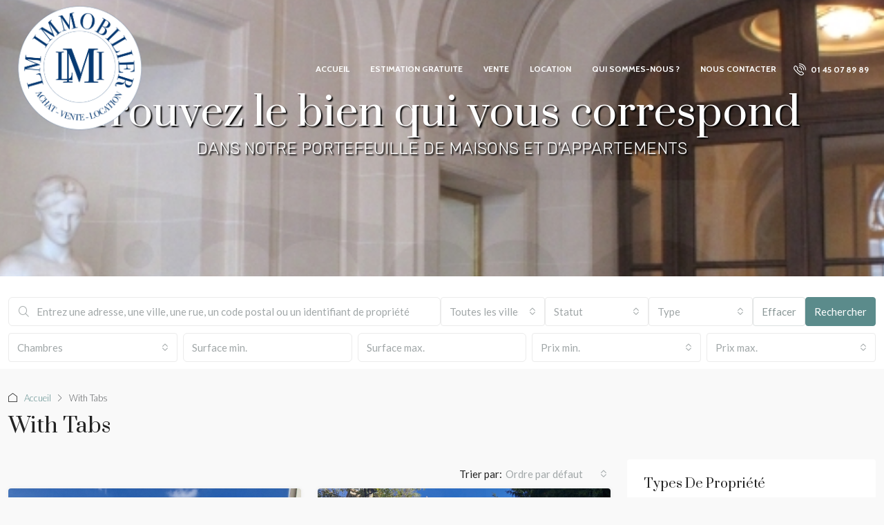

--- FILE ---
content_type: text/html; charset=UTF-8
request_url: https://www.agencelmimmo.com/with-tabs/
body_size: 28881
content:
<!doctype html>
<html lang="fr-FR">
<head>
	<meta charset="UTF-8" />
	<meta name="viewport" content="width=device-width, initial-scale=1.0" />
	<link rel="profile" href="https://gmpg.org/xfn/11" />
    <meta name="format-detection" content="telephone=no">
	<title>With Tabs &#8211; Agence LM Immobilier Sèvres</title>
		<style>
		.houzez-library-modal-btn {margin-left: 5px;background: #35AAE1;vertical-align: top;font-size: 0 !important;}
		.houzez-library-modal-btn:before {content: '';width: 16px;height: 16px;background-image: url('https://www.agencelmimmo.com/wp-content/themes/houzez/img/studio-icon.png');background-position: center;background-size: contain;background-repeat: no-repeat;}
		#houzez-library-modal .houzez-elementor-template-library-template-name {text-align: right;flex: 1 0 0%;}
		.houzez-notice {padding: 10px 15px;margin: 10px 0;border-radius: 4px;font-size: 14px;}
		.houzez-notice.houzez-success {background: #d4edda;color: #155724;border: 1px solid #c3e6cb;}
		.houzez-notice.houzez-error {background: #f8d7da;color: #721c24;border: 1px solid #f5c6cb;}
		.houzez-notice.houzez-info {background: #d1ecf1;color: #0c5460;border: 1px solid #bee5eb;}
		</style>
	<meta name='robots' content='max-image-preview:large' />
<link rel='dns-prefetch' href='//fonts.googleapis.com' />
<link rel='dns-prefetch' href='//www.googletagmanager.com' />
<link rel='preconnect' href='https://fonts.gstatic.com' crossorigin />
<link rel="alternate" type="application/rss+xml" title="Agence LM Immobilier Sèvres &raquo; Flux" href="https://www.agencelmimmo.com/feed/" />
<link rel="alternate" type="application/rss+xml" title="Agence LM Immobilier Sèvres &raquo; Flux des commentaires" href="https://www.agencelmimmo.com/comments/feed/" />
<link rel="alternate" title="oEmbed (JSON)" type="application/json+oembed" href="https://www.agencelmimmo.com/wp-json/oembed/1.0/embed?url=https%3A%2F%2Fwww.agencelmimmo.com%2Fwith-tabs%2F" />
<link rel="alternate" title="oEmbed (XML)" type="text/xml+oembed" href="https://www.agencelmimmo.com/wp-json/oembed/1.0/embed?url=https%3A%2F%2Fwww.agencelmimmo.com%2Fwith-tabs%2F&#038;format=xml" />
<style id='wp-img-auto-sizes-contain-inline-css' type='text/css'>
img:is([sizes=auto i],[sizes^="auto," i]){contain-intrinsic-size:3000px 1500px}
/*# sourceURL=wp-img-auto-sizes-contain-inline-css */
</style>
<link rel='stylesheet' id='houzez-author-box-css' href='https://www.agencelmimmo.com/wp-content/plugins/houzez-theme-functionality/elementor/assets/css/author-box.css?ver=1.0.0' type='text/css' media='all' />
<style id='wp-emoji-styles-inline-css' type='text/css'>

	img.wp-smiley, img.emoji {
		display: inline !important;
		border: none !important;
		box-shadow: none !important;
		height: 1em !important;
		width: 1em !important;
		margin: 0 0.07em !important;
		vertical-align: -0.1em !important;
		background: none !important;
		padding: 0 !important;
	}
/*# sourceURL=wp-emoji-styles-inline-css */
</style>
<style id='classic-theme-styles-inline-css' type='text/css'>
/*! This file is auto-generated */
.wp-block-button__link{color:#fff;background-color:#32373c;border-radius:9999px;box-shadow:none;text-decoration:none;padding:calc(.667em + 2px) calc(1.333em + 2px);font-size:1.125em}.wp-block-file__button{background:#32373c;color:#fff;text-decoration:none}
/*# sourceURL=/wp-includes/css/classic-themes.min.css */
</style>
<style id='global-styles-inline-css' type='text/css'>
:root{--wp--preset--aspect-ratio--square: 1;--wp--preset--aspect-ratio--4-3: 4/3;--wp--preset--aspect-ratio--3-4: 3/4;--wp--preset--aspect-ratio--3-2: 3/2;--wp--preset--aspect-ratio--2-3: 2/3;--wp--preset--aspect-ratio--16-9: 16/9;--wp--preset--aspect-ratio--9-16: 9/16;--wp--preset--color--black: #000000;--wp--preset--color--cyan-bluish-gray: #abb8c3;--wp--preset--color--white: #ffffff;--wp--preset--color--pale-pink: #f78da7;--wp--preset--color--vivid-red: #cf2e2e;--wp--preset--color--luminous-vivid-orange: #ff6900;--wp--preset--color--luminous-vivid-amber: #fcb900;--wp--preset--color--light-green-cyan: #7bdcb5;--wp--preset--color--vivid-green-cyan: #00d084;--wp--preset--color--pale-cyan-blue: #8ed1fc;--wp--preset--color--vivid-cyan-blue: #0693e3;--wp--preset--color--vivid-purple: #9b51e0;--wp--preset--gradient--vivid-cyan-blue-to-vivid-purple: linear-gradient(135deg,rgb(6,147,227) 0%,rgb(155,81,224) 100%);--wp--preset--gradient--light-green-cyan-to-vivid-green-cyan: linear-gradient(135deg,rgb(122,220,180) 0%,rgb(0,208,130) 100%);--wp--preset--gradient--luminous-vivid-amber-to-luminous-vivid-orange: linear-gradient(135deg,rgb(252,185,0) 0%,rgb(255,105,0) 100%);--wp--preset--gradient--luminous-vivid-orange-to-vivid-red: linear-gradient(135deg,rgb(255,105,0) 0%,rgb(207,46,46) 100%);--wp--preset--gradient--very-light-gray-to-cyan-bluish-gray: linear-gradient(135deg,rgb(238,238,238) 0%,rgb(169,184,195) 100%);--wp--preset--gradient--cool-to-warm-spectrum: linear-gradient(135deg,rgb(74,234,220) 0%,rgb(151,120,209) 20%,rgb(207,42,186) 40%,rgb(238,44,130) 60%,rgb(251,105,98) 80%,rgb(254,248,76) 100%);--wp--preset--gradient--blush-light-purple: linear-gradient(135deg,rgb(255,206,236) 0%,rgb(152,150,240) 100%);--wp--preset--gradient--blush-bordeaux: linear-gradient(135deg,rgb(254,205,165) 0%,rgb(254,45,45) 50%,rgb(107,0,62) 100%);--wp--preset--gradient--luminous-dusk: linear-gradient(135deg,rgb(255,203,112) 0%,rgb(199,81,192) 50%,rgb(65,88,208) 100%);--wp--preset--gradient--pale-ocean: linear-gradient(135deg,rgb(255,245,203) 0%,rgb(182,227,212) 50%,rgb(51,167,181) 100%);--wp--preset--gradient--electric-grass: linear-gradient(135deg,rgb(202,248,128) 0%,rgb(113,206,126) 100%);--wp--preset--gradient--midnight: linear-gradient(135deg,rgb(2,3,129) 0%,rgb(40,116,252) 100%);--wp--preset--font-size--small: 13px;--wp--preset--font-size--medium: 20px;--wp--preset--font-size--large: 36px;--wp--preset--font-size--x-large: 42px;--wp--preset--spacing--20: 0.44rem;--wp--preset--spacing--30: 0.67rem;--wp--preset--spacing--40: 1rem;--wp--preset--spacing--50: 1.5rem;--wp--preset--spacing--60: 2.25rem;--wp--preset--spacing--70: 3.38rem;--wp--preset--spacing--80: 5.06rem;--wp--preset--shadow--natural: 6px 6px 9px rgba(0, 0, 0, 0.2);--wp--preset--shadow--deep: 12px 12px 50px rgba(0, 0, 0, 0.4);--wp--preset--shadow--sharp: 6px 6px 0px rgba(0, 0, 0, 0.2);--wp--preset--shadow--outlined: 6px 6px 0px -3px rgb(255, 255, 255), 6px 6px rgb(0, 0, 0);--wp--preset--shadow--crisp: 6px 6px 0px rgb(0, 0, 0);}:where(.is-layout-flex){gap: 0.5em;}:where(.is-layout-grid){gap: 0.5em;}body .is-layout-flex{display: flex;}.is-layout-flex{flex-wrap: wrap;align-items: center;}.is-layout-flex > :is(*, div){margin: 0;}body .is-layout-grid{display: grid;}.is-layout-grid > :is(*, div){margin: 0;}:where(.wp-block-columns.is-layout-flex){gap: 2em;}:where(.wp-block-columns.is-layout-grid){gap: 2em;}:where(.wp-block-post-template.is-layout-flex){gap: 1.25em;}:where(.wp-block-post-template.is-layout-grid){gap: 1.25em;}.has-black-color{color: var(--wp--preset--color--black) !important;}.has-cyan-bluish-gray-color{color: var(--wp--preset--color--cyan-bluish-gray) !important;}.has-white-color{color: var(--wp--preset--color--white) !important;}.has-pale-pink-color{color: var(--wp--preset--color--pale-pink) !important;}.has-vivid-red-color{color: var(--wp--preset--color--vivid-red) !important;}.has-luminous-vivid-orange-color{color: var(--wp--preset--color--luminous-vivid-orange) !important;}.has-luminous-vivid-amber-color{color: var(--wp--preset--color--luminous-vivid-amber) !important;}.has-light-green-cyan-color{color: var(--wp--preset--color--light-green-cyan) !important;}.has-vivid-green-cyan-color{color: var(--wp--preset--color--vivid-green-cyan) !important;}.has-pale-cyan-blue-color{color: var(--wp--preset--color--pale-cyan-blue) !important;}.has-vivid-cyan-blue-color{color: var(--wp--preset--color--vivid-cyan-blue) !important;}.has-vivid-purple-color{color: var(--wp--preset--color--vivid-purple) !important;}.has-black-background-color{background-color: var(--wp--preset--color--black) !important;}.has-cyan-bluish-gray-background-color{background-color: var(--wp--preset--color--cyan-bluish-gray) !important;}.has-white-background-color{background-color: var(--wp--preset--color--white) !important;}.has-pale-pink-background-color{background-color: var(--wp--preset--color--pale-pink) !important;}.has-vivid-red-background-color{background-color: var(--wp--preset--color--vivid-red) !important;}.has-luminous-vivid-orange-background-color{background-color: var(--wp--preset--color--luminous-vivid-orange) !important;}.has-luminous-vivid-amber-background-color{background-color: var(--wp--preset--color--luminous-vivid-amber) !important;}.has-light-green-cyan-background-color{background-color: var(--wp--preset--color--light-green-cyan) !important;}.has-vivid-green-cyan-background-color{background-color: var(--wp--preset--color--vivid-green-cyan) !important;}.has-pale-cyan-blue-background-color{background-color: var(--wp--preset--color--pale-cyan-blue) !important;}.has-vivid-cyan-blue-background-color{background-color: var(--wp--preset--color--vivid-cyan-blue) !important;}.has-vivid-purple-background-color{background-color: var(--wp--preset--color--vivid-purple) !important;}.has-black-border-color{border-color: var(--wp--preset--color--black) !important;}.has-cyan-bluish-gray-border-color{border-color: var(--wp--preset--color--cyan-bluish-gray) !important;}.has-white-border-color{border-color: var(--wp--preset--color--white) !important;}.has-pale-pink-border-color{border-color: var(--wp--preset--color--pale-pink) !important;}.has-vivid-red-border-color{border-color: var(--wp--preset--color--vivid-red) !important;}.has-luminous-vivid-orange-border-color{border-color: var(--wp--preset--color--luminous-vivid-orange) !important;}.has-luminous-vivid-amber-border-color{border-color: var(--wp--preset--color--luminous-vivid-amber) !important;}.has-light-green-cyan-border-color{border-color: var(--wp--preset--color--light-green-cyan) !important;}.has-vivid-green-cyan-border-color{border-color: var(--wp--preset--color--vivid-green-cyan) !important;}.has-pale-cyan-blue-border-color{border-color: var(--wp--preset--color--pale-cyan-blue) !important;}.has-vivid-cyan-blue-border-color{border-color: var(--wp--preset--color--vivid-cyan-blue) !important;}.has-vivid-purple-border-color{border-color: var(--wp--preset--color--vivid-purple) !important;}.has-vivid-cyan-blue-to-vivid-purple-gradient-background{background: var(--wp--preset--gradient--vivid-cyan-blue-to-vivid-purple) !important;}.has-light-green-cyan-to-vivid-green-cyan-gradient-background{background: var(--wp--preset--gradient--light-green-cyan-to-vivid-green-cyan) !important;}.has-luminous-vivid-amber-to-luminous-vivid-orange-gradient-background{background: var(--wp--preset--gradient--luminous-vivid-amber-to-luminous-vivid-orange) !important;}.has-luminous-vivid-orange-to-vivid-red-gradient-background{background: var(--wp--preset--gradient--luminous-vivid-orange-to-vivid-red) !important;}.has-very-light-gray-to-cyan-bluish-gray-gradient-background{background: var(--wp--preset--gradient--very-light-gray-to-cyan-bluish-gray) !important;}.has-cool-to-warm-spectrum-gradient-background{background: var(--wp--preset--gradient--cool-to-warm-spectrum) !important;}.has-blush-light-purple-gradient-background{background: var(--wp--preset--gradient--blush-light-purple) !important;}.has-blush-bordeaux-gradient-background{background: var(--wp--preset--gradient--blush-bordeaux) !important;}.has-luminous-dusk-gradient-background{background: var(--wp--preset--gradient--luminous-dusk) !important;}.has-pale-ocean-gradient-background{background: var(--wp--preset--gradient--pale-ocean) !important;}.has-electric-grass-gradient-background{background: var(--wp--preset--gradient--electric-grass) !important;}.has-midnight-gradient-background{background: var(--wp--preset--gradient--midnight) !important;}.has-small-font-size{font-size: var(--wp--preset--font-size--small) !important;}.has-medium-font-size{font-size: var(--wp--preset--font-size--medium) !important;}.has-large-font-size{font-size: var(--wp--preset--font-size--large) !important;}.has-x-large-font-size{font-size: var(--wp--preset--font-size--x-large) !important;}
:where(.wp-block-post-template.is-layout-flex){gap: 1.25em;}:where(.wp-block-post-template.is-layout-grid){gap: 1.25em;}
:where(.wp-block-term-template.is-layout-flex){gap: 1.25em;}:where(.wp-block-term-template.is-layout-grid){gap: 1.25em;}
:where(.wp-block-columns.is-layout-flex){gap: 2em;}:where(.wp-block-columns.is-layout-grid){gap: 2em;}
:root :where(.wp-block-pullquote){font-size: 1.5em;line-height: 1.6;}
/*# sourceURL=global-styles-inline-css */
</style>
<link rel='stylesheet' id='contact-form-7-css' href='https://www.agencelmimmo.com/wp-content/plugins/contact-form-7/includes/css/styles.css?ver=6.1.4' type='text/css' media='all' />
<link rel='stylesheet' id='elementor-icons-css' href='https://www.agencelmimmo.com/wp-content/plugins/elementor/assets/lib/eicons/css/elementor-icons.min.css?ver=5.46.0' type='text/css' media='all' />
<link rel='stylesheet' id='elementor-frontend-css' href='https://www.agencelmimmo.com/wp-content/plugins/elementor/assets/css/frontend.min.css?ver=3.34.2' type='text/css' media='all' />
<link rel='stylesheet' id='elementor-post-2609-css' href='https://www.agencelmimmo.com/wp-content/uploads/elementor/css/post-2609.css?ver=1768995457' type='text/css' media='all' />
<link rel='stylesheet' id='houzez-studio-css' href='https://www.agencelmimmo.com/wp-content/plugins/houzez-studio/public/css/houzez-studio-public.css?ver=1.3.2' type='text/css' media='all' />
<link rel='stylesheet' id='bootstrap-css' href='https://www.agencelmimmo.com/wp-content/themes/houzez/css/bootstrap.min.css?ver=5.3.3' type='text/css' media='all' />
<link rel='stylesheet' id='bootstrap-select-css' href='https://www.agencelmimmo.com/wp-content/themes/houzez/css/bootstrap-select.min.css?ver=1.14.0' type='text/css' media='all' />
<link rel='stylesheet' id='houzez-icons-css' href='https://www.agencelmimmo.com/wp-content/themes/houzez/css/icons.css?ver=4.2.6' type='text/css' media='all' />
<link rel='stylesheet' id='slick-css' href='https://www.agencelmimmo.com/wp-content/themes/houzez/css/slick.min.css?ver=1.8.1' type='text/css' media='all' />
<link rel='stylesheet' id='slick-theme-css' href='https://www.agencelmimmo.com/wp-content/themes/houzez/css/slick-theme.min.css?ver=1.8.1' type='text/css' media='all' />
<link rel='stylesheet' id='bootstrap-datepicker-css' href='https://www.agencelmimmo.com/wp-content/themes/houzez/css/bootstrap-datepicker.min.css?ver=1.9.0' type='text/css' media='all' />
<link rel='stylesheet' id='houzez-main-css' href='https://www.agencelmimmo.com/wp-content/themes/houzez/css/main.css?ver=4.2.6' type='text/css' media='all' />
<link rel='stylesheet' id='houzez-styling-options-css' href='https://www.agencelmimmo.com/wp-content/themes/houzez/css/styling-options.css?ver=4.2.6' type='text/css' media='all' />
<link rel='stylesheet' id='houzez-style-css' href='https://www.agencelmimmo.com/wp-content/themes/houzez/style.css?ver=4.2.6' type='text/css' media='all' />
<style id='houzez-style-inline-css' type='text/css'>

        @media (min-width: 1200px) {
          .container {
              max-width: 1310px;
          }
        }
        body {
            font-family: Lato;
            font-size: 15px;
            font-weight: 300;
            line-height: 25px;
            text-transform: none;
        }
        .main-nav,
        .dropdown-menu,
        .login-register,
        .btn.btn-create-listing,
        .logged-in-nav,
        .btn-phone-number {
          font-family: Cabin;
          font-size: 12px;
          font-weight: 700;
          text-transform: uppercase;
        }

        .btn,
        .ele-btn,
        .houzez-search-button,
        .houzez-submit-button,
        .form-control,
        .bootstrap-select .text,
        .sort-by-title,
        .woocommerce ul.products li.product .button,
        .form-control,
        .bootstrap-select .text,
        .sort-by-title {
          font-family: Lato;
        }
        
        h1, h2, h3, h4, h5, h6, .item-title, .page-title-mobile {
          font-family: Prata;
          font-weight: 400;
          text-transform: capitalize;
        }

        .post-content-wrap h1, .post-content-wrap h2, .post-content-wrap h3, .post-content-wrap h4, .post-content-wrap h5, .post-content-wrap h6 {
          font-weight: 400;
          text-transform: capitalize;
          text-align: inherit; 
        }

        .top-bar-wrap {
            font-family: Roboto;
            font-size: 15px;
            font-weight: 300;
            text-transform: none;   
        }
        .footer-wrap {
            font-family: Roboto;
            font-size: 14px;
            font-weight: 300;
            text-transform: none;
        }
        
        .header-v1 .header-inner-wrap {
            height: 60px; 
        }
        .header-v1 .header-inner-wrap .nav-link {
          line-height: 60px;
        }
        .header-v2 .header-top .navbar {
          height: 110px; 
        }

        .header-v2 .header-bottom .header-inner-wrap {
            height: 54px;
        }

        .header-v2 .header-bottom .header-inner-wrap .nav-link {
            line-height: 54px;
        }

        .header-v3 .header-top .header-inner-wrap,
        .header-v3 .header-top .header-contact-wrap {
          height: 80px;
          line-height: 80px; 
        }
        .header-v3 .header-bottom .header-inner-wrap {
            height: 54px;
        }
        .header-v3 .header-bottom .header-inner-wrap .nav-link {
            line-height: 54px;
        }

        .header-v4 .header-inner-wrap {
            height: 90px;
        }
        .header-v4 .header-inner-wrap .nav-link {
            line-height: 90px;
        }

        .header-v5 .header-top .header-inner-wrap {
            height: 110px;
        }

        .header-v5 .header-bottom .header-inner-wrap {
            height: 54px;
            line-height: 54px;
        }

        .header-v6 .header-inner-wrap,
        .header-v6 .navbar-logged-in-wrap {
            height: 60px;
            line-height: 60px;
        }

        @media (min-width: 1200px) {
            .header-v5 .header-top .container {
                max-width: 1170px;
            }
        }
    
      body,
      .main-wrap,
      .fw-property-documents-wrap h3 span, 
      .fw-property-details-wrap h3 span {
        background-color: #f9f9f9; 
      }
      .houzez-main-wrap-v2, .main-wrap.agent-detail-page-v2 {
        background-color: #ffffff;
      }

       body,
      .form-control,
      .bootstrap-select .text,
      .item-title a,
      .listing-tabs .nav-tabs .nav-link,
      .item-wrap-v2 .item-amenities li span,
      .item-wrap-v2 .item-amenities li:before,
      .item-parallax-wrap .item-price-wrap,
      .list-view .item-body .item-price-wrap,
      .property-slider-item .item-price-wrap,
      .page-title-wrap .item-price-wrap,
      .agent-information .agent-phone span a,
      .property-overview-wrap ul li strong,
      .mobile-property-title .item-price-wrap .item-price,
      .fw-property-features-left li a,
      .lightbox-content-wrap .item-price-wrap,
      .blog-post-item-v1 .blog-post-title h3 a,
      .blog-post-content-widget h4 a,
      .property-item-widget .right-property-item-widget-wrap .item-price-wrap,
      .login-register-form .modal-header .login-register-tabs .nav-link.active,
      .agent-list-wrap .agent-list-content h2 a,
      .agent-list-wrap .agent-list-contact li a,
      .developer-list-wrap .developer-list-content h2 a,
      .developer-list-wrap .developer-list-contact li a,
      .agent-contacts-wrap li a,
      .menu-edit-property li a,
      .statistic-referrals-list li a,
      .chart-nav .nav-pills .nav-link,
      .dashboard-table-properties td .property-payment-status,
      .dashboard-mobile-edit-menu-wrap .bootstrap-select > .dropdown-toggle.bs-placeholder,
      .payment-method-block .radio-tab .control-text,
      .post-title-wrap h2 a,
      .lead-nav-tab.nav-pills .nav-link,
      .deals-nav-tab.nav-pills .nav-link,
      .btn-light-grey-outlined:hover,
      button:not(.bs-placeholder) .filter-option-inner-inner,
      .fw-property-floor-plans-wrap .floor-plans-tabs a,
      .products > .product > .item-body > a,
      .woocommerce ul.products li.product .price,
      .woocommerce div.product p.price, 
      .woocommerce div.product span.price,
      .woocommerce #reviews #comments ol.commentlist li .meta,
      .woocommerce-MyAccount-navigation ul li a,
      .activitiy-item-close-button a,
      .property-section-wrap li a,
      .propertie-list ul li a {
       color: #222222; 
     }


    
      a,
      a:hover,
      a:active,
      a:focus,
      .primary-text,
      .btn-clear,
      .btn-apply,
      .btn-primary-outlined,
      .btn-primary-outlined:before,
      .item-title a:hover,
      .sort-by .bootstrap-select .bs-placeholder,
      .sort-by .bootstrap-select > .btn,
      .sort-by .bootstrap-select > .btn:active,
      .page-link,
      .page-link:hover,
      .accordion-title:before,
      .blog-post-content-widget h4 a:hover,
      .agent-list-wrap .agent-list-content h2 a:hover,
      .agent-list-wrap .agent-list-contact li a:hover,
      .agent-contacts-wrap li a:hover,
      .agent-nav-wrap .nav-pills .nav-link,
      .dashboard-side-menu-wrap .side-menu-dropdown a.active,
      .menu-edit-property li a.active,
      .menu-edit-property li a:hover,
      .dashboard-statistic-block h3 .fa,
      .statistic-referrals-list li a:hover,
      .chart-nav .nav-pills .nav-link.active,
      .board-message-icon-wrap.active,
      .post-title-wrap h2 a:hover,
      .listing-switch-view .switch-btn.active,
      .item-wrap-v6 .item-price-wrap,
      .listing-v6 .list-view .item-body .item-price-wrap,
      .woocommerce nav.woocommerce-pagination ul li a, 
      .woocommerce nav.woocommerce-pagination ul li span,
      .woocommerce-MyAccount-navigation ul li a:hover,
      .property-schedule-tour-form-wrap .control input:checked ~ .control__indicator,
      .property-schedule-tour-form-wrap .control:hover,
      .property-walkscore-wrap-v2 .score-details .houzez-icon,
      .login-register .btn-icon-login-register + .dropdown-menu a,
      .activitiy-item-close-button a:hover,
      .property-section-wrap li a:hover,
      .agent-detail-page-v2 .agent-nav-wrap .nav-link.active,
      .property-lightbox-v2-sections-navigation .slick-prev, 
      .property-lightbox-v2-sections-navigation .slick-next,
      .property-lightbox-v2-sections-navigation .slick-slide.current-section,
      .property-lightbox-v2-sections-navigation .nav-link.active,
      .property-lightbox-v3-sections-navigation .slick-prev,
      .property-lightbox-v3-sections-navigation .slick-next,
      .property-lightbox-v3-sections-navigation .slick-slide.current-section,
      .property-lightbox-v3-sections-navigation .nav-link.active,
      .agent-detail-page-v2 .listing-tabs .nav-link.active,
      .taxonomy-item-list a:before,
      .stats-box .icon-box i,
      .propertie-list ul li a.active,
      .propertie-list ul li a:hover,
      .nav-link,
      .agent-list-position a,
      .top-banner-wrap .nav-pills .nav-link:hover {
        color: #5b8b8b; 
      }

      .houzez-search-form-js .nav-pills .nav-link:hover, .top-banner-wrap .nav-pills .nav-link:hover {
          color: #fff;
      }
      
      .control input:checked ~ .control__indicator,
      .btn-primary-outlined:hover,
      .page-item.active .page-link,
      .slick-prev:hover,
      .slick-prev:focus,
      .slick-next:hover,
      .slick-next:focus,
      .mobile-property-tools .nav-pills .nav-link.active,
      .login-register-form .modal-header,
      .agent-nav-wrap .nav-pills .nav-link.active,
      .board-message-icon-wrap .notification-circle,
      .primary-label,
      .fc-event,
      .fc-event-dot,
      .compare-table .table-hover > tbody > tr:hover,
      .post-tag,
      .datepicker table tr td.active.active,
      .datepicker table tr td.active.disabled,
      .datepicker table tr td.active.disabled.active,
      .datepicker table tr td.active.disabled.disabled,
      .datepicker table tr td.active.disabled:active,
      .datepicker table tr td.active.disabled:hover,
      .datepicker table tr td.active.disabled:hover.active,
      .datepicker table tr td.active.disabled:hover.disabled,
      .datepicker table tr td.active.disabled:hover:active,
      .datepicker table tr td.active.disabled:hover:hover,
      .datepicker table tr td.active.disabled:hover[disabled],
      .datepicker table tr td.active.disabled[disabled],
      .datepicker table tr td.active:active,
      .datepicker table tr td.active:hover,
      .datepicker table tr td.active:hover.active,
      .datepicker table tr td.active:hover.disabled,
      .datepicker table tr td.active:hover:active,
      .datepicker table tr td.active:hover:hover,
      .datepicker table tr td.active:hover[disabled],
      .datepicker table tr td.active[disabled],
      .ui-slider-horizontal .ui-slider-range,
      .slick-arrow,
      .btn-load-more .spinner .bounce1,
      .btn-load-more .spinner .bounce2,
      .btn-load-more .spinner .bounce3 {
        background-color: #5b8b8b; 
      }

      .control input:checked ~ .control__indicator,
      .btn-primary-outlined,
      .btn-primary-outlined:hover,
      .page-item.active .page-link,
      .mobile-property-tools .nav-pills .nav-link.active,
      .agent-nav-wrap .nav-pills .nav-link,
      .agent-nav-wrap .nav-pills .nav-link.active,
      .chart-nav .nav-pills .nav-link.active,
      .dashaboard-snake-nav .step-block.active,
      .fc-event,
      .fc-event-dot,
      .save-search-form-wrap,
      .property-schedule-tour-form-wrap .control input:checked ~ .control__indicator,
      .property-tabs-module.property-nav-tabs-v5 .nav-link.active,
      .price-table-button
          .control--radio
          input:checked
          + .control__indicator
          + .control__label
          + .control__background,
      .agent-detail-page-v2 .agent-nav-wrap .nav-link.active {
        border-color: #5b8b8b; 
      }

      .stats-box .icon-box {
        border: 1px solid #5b8b8b;
      }

      .slick-arrow:hover {
        background-color: rgba(91,139,139,0.76); 
      }

      .property-banner .nav-pills .nav-link.active {
        background-color: rgba(91,139,139,0.76) !important; 
      }

      .property-navigation-wrap a.active {
        color: #5b8b8b;
        -webkit-box-shadow: inset 0 -3px #5b8b8b;
        box-shadow: inset 0 -3px #5b8b8b; 
      }

      .property-nav-tabs-v1 .nav-item .nav-link.active,
      .property-nav-tabs-v1 .nav-item .nav-link.show,
      .property-nav-tabs-v2 .nav-item .nav-link.active,
      .property-nav-tabs-v2 .nav-item .nav-link.show {
          -webkit-box-shadow: 0 3px 0 inset #5b8b8b;
          box-shadow: 0 3px 0 inset #5b8b8b;
          border-bottom: 2px solid #f9f9f9;
      }

      .property-tabs-module.property-nav-tabs-v3 .nav-link.active::before,
      .property-tabs-module.property-nav-tabs-v4 .nav-link.active::before {
          border-top-color: #5b8b8b;
      }
      
      .property-tabs-module.property-nav-tabs-v3 .nav-link.active::after,
      .property-tabs-module.property-nav-tabs-v4 .nav-link.active::after {
          border-bottom-color: #f9f9f9;
          border-top-color: #f9f9f9;
      }

      .property-tabs-module.property-nav-tabs-v3 .nav-link.active,
      .property-tabs-module.property-nav-tabs-v4 .nav-link.active {
          border-bottom: 1px solid #5b8b8b;
      }

      @media (max-width: 767.98px) {
          .product-tabs-wrap-v1 .nav-link.active {
              background-color: #5b8b8b !important;
              border-color: #5b8b8b;
          }
      }

      .property-lightbox-nav .nav-item.nav-item-active {
          -webkit-box-shadow: inset 0 -3px #5b8b8b;
          box-shadow: inset 0 -3px #5b8b8b;
      }

      .property-lightbox-nav .nav-item.nav-item-active a {
          color: #5b8b8b;
      }

      .deals-table-wrap {
          scrollbar-color: #5b8b8b #f1f1f1;
      }

      .deals-table-wrap::-webkit-scrollbar-thumb {
          background: #5b8b8b;
      }

      .deals-table-wrap::-webkit-scrollbar-thumb:hover {
          background: #5b8b8b;
      }

      .deals-table-wrap::-webkit-scrollbar-track {
          background: #5b8b8b;
      }

      .btn-primary,
      .fc-button-primary,
      .woocommerce nav.woocommerce-pagination ul li a:focus, 
      .woocommerce nav.woocommerce-pagination ul li a:hover, 
      .woocommerce nav.woocommerce-pagination ul li span.current {
        color: #fff;
        background-color: #5b8b8b;
        border-color: #5b8b8b; 
      }
      .btn-primary:focus, .btn-primary:focus:active,
      .fc-button-primary:focus,
      .fc-button-primary:focus:active {
        color: #fff;
        background-color: #5b8b8b;
        border-color: #5b8b8b; 
      }
      .btn-primary:hover,
      .fc-button-primary:hover {
        color: #fff;
        background-color: #5b8b8b;
        border-color: #5b8b8b; 
      }
      .btn-primary:active, 
      .btn-primary:not(:disabled):not(:disabled):active,
      .fc-button-primary:active,
      .fc-button-primary:not(:disabled):not(:disabled):active {
        color: #fff;
        background-color: #5b8b8b;
        border-color: #5b8b8b; 
      }

      .btn-secondary,
      .woocommerce span.onsale,
      .woocommerce ul.products li.product .button,
      .woocommerce #respond input#submit.alt, 
      .woocommerce a.button.alt, 
      .woocommerce button.button.alt, 
      .woocommerce input.button.alt,
      .woocommerce #review_form #respond .form-submit input,
      .woocommerce #respond input#submit, 
      .woocommerce a.button, 
      .woocommerce button.button, 
      .woocommerce input.button {
        color: #fff;
        background-color: #a58a56;
        border-color: #a58a56; 
      }
      .btn-secondary:focus,
      .btn-secondary:focus:active {
        color: #fff;
        background-color: #a58a56;
        border-color: #a58a56; 
      }
      .woocommerce ul.products li.product .button:focus,
      .woocommerce ul.products li.product .button:active,
      .woocommerce #respond input#submit.alt:focus, 
      .woocommerce a.button.alt:focus, 
      .woocommerce button.button.alt:focus, 
      .woocommerce input.button.alt:focus,
      .woocommerce #respond input#submit.alt:active, 
      .woocommerce a.button.alt:active, 
      .woocommerce button.button.alt:active, 
      .woocommerce input.button.alt:active,
      .woocommerce #review_form #respond .form-submit input:focus,
      .woocommerce #review_form #respond .form-submit input:active,
      .woocommerce #respond input#submit:active, 
      .woocommerce a.button:active, 
      .woocommerce button.button:active, 
      .woocommerce input.button:active,
      .woocommerce #respond input#submit:focus, 
      .woocommerce a.button:focus, 
      .woocommerce button.button:focus, 
      .woocommerce input.button:focus {
        color: #fff;
        background-color: #a58a56;
        border-color: #a58a56; 
      }
      .btn-secondary:hover,
      .woocommerce ul.products li.product .button:hover,
      .woocommerce #respond input#submit.alt:hover, 
      .woocommerce a.button.alt:hover, 
      .woocommerce button.button.alt:hover, 
      .woocommerce input.button.alt:hover,
      .woocommerce #review_form #respond .form-submit input:hover,
      .woocommerce #respond input#submit:hover, 
      .woocommerce a.button:hover, 
      .woocommerce button.button:hover, 
      .woocommerce input.button:hover {
        color: #fff;
        background-color: #a58a56;
        border-color: #a58a56; 
      }
      .btn-secondary:active, 
      .btn-secondary:not(:disabled):not(:disabled):active {
        color: #fff;
        background-color: #a58a56;
        border-color: #a58a56; 
      }

      .btn-primary-outlined {
        color: #5b8b8b;
        background-color: transparent;
        border-color: #5b8b8b; 
      }
      .btn-primary-outlined:focus, .btn-primary-outlined:focus:active {
        color: #5b8b8b;
        background-color: transparent;
        border-color: #5b8b8b; 
      }
      .btn-primary-outlined:hover {
        color: #fff;
        background-color: #5b8b8b;
        border-color: #5b8b8b; 
      }
      .btn-primary-outlined:active, .btn-primary-outlined:not(:disabled):not(:disabled):active {
        color: #5b8b8b;
        background-color: rgba(26, 26, 26, 0);
        border-color: #5b8b8b; 
      }

      .btn-secondary-outlined {
        color: #a58a56;
        background-color: transparent;
        border-color: #a58a56; 
      }
      .btn-secondary-outlined:focus, .btn-secondary-outlined:focus:active {
        color: #a58a56;
        background-color: transparent;
        border-color: #a58a56; 
      }
      .btn-secondary-outlined:hover {
        color: #fff;
        background-color: #a58a56;
        border-color: #a58a56; 
      }
      .btn-secondary-outlined:active, .btn-secondary-outlined:not(:disabled):not(:disabled):active {
        color: #a58a56;
        background-color: rgba(26, 26, 26, 0);
        border-color: #a58a56; 
      }

      .btn-call {
        color: #a58a56;
        background-color: transparent;
        border-color: #a58a56; 
      }
      .btn-call:focus, .btn-call:focus:active {
        color: #a58a56;
        background-color: transparent;
        border-color: #a58a56; 
      }
      .btn-call:hover {
        color: #a58a56;
        background-color: rgba(26, 26, 26, 0);
        border-color: #a58a56; 
      }
      .btn-call:active, .btn-call:not(:disabled):not(:disabled):active {
        color: #a58a56;
        background-color: rgba(26, 26, 26, 0);
        border-color: #a58a56; 
      }
      .icon-delete .btn-loader:after{
          border-color: #5b8b8b transparent #5b8b8b transparent
      }
    
      .header-v1 {
        background-color: #004274;
        border-bottom: 1px solid #004274; 
      }

      .header-v1 a.nav-link,
      .header-v1 .btn-phone-number a {
        color: #ffffff; 
      }

      .header-v1 a.nav-link:hover,
      .header-v1 a.nav-link:active {
        color: #00aeff;
        background-color: rgba(255,255,255,0.2); 
      }
      .header-desktop .main-nav .nav-link {
          letter-spacing: 0.0px;
      }
      .header-v1 .btn-phone-number a:hover,
      .header-v1 .btn-phone-number a:active {
        color: #00aeff;
      }
    
      .header-v2 .header-top,
      .header-v5 .header-top,
      .header-v2 .header-contact-wrap {
        background-color: #ffffff; 
      }

      .header-v2 .header-bottom, 
      .header-v5 .header-bottom {
        background-color: #004274;
      }

      .header-v2 .header-contact-wrap .header-contact-right, .header-v2 .header-contact-wrap .header-contact-right a, .header-contact-right a:hover, header-contact-right a:active {
        color: #004274; 
      }

      .header-v2 .header-contact-left {
        color: #004274; 
      }

      .header-v2 .header-bottom,
      .header-v2 .navbar-nav > li,
      .header-v2 .navbar-nav > li:first-of-type,
      .header-v5 .header-bottom,
      .header-v5 .navbar-nav > li,
      .header-v5 .navbar-nav > li:first-of-type {
        border-color: rgba(255,255,255,0.2);
      }

      .header-v2 a.nav-link,
      .header-v5 a.nav-link {
        color: #ffffff; 
      }

      .header-v2 a.nav-link:hover,
      .header-v2 a.nav-link:active,
      .header-v5 a.nav-link:hover,
      .header-v5 a.nav-link:active {
        color: #00aeff;
        background-color: rgba(255,255,255,0.2); 
      }

      .header-v2 .header-contact-right a:hover, 
      .header-v2 .header-contact-right a:active,
      .header-v3 .header-contact-right a:hover, 
      .header-v3 .header-contact-right a:active {
        background-color: transparent;
      }

      .header-v2 .header-social-icons a,
      .header-v5 .header-social-icons a {
        color: #004274; 
      }
    
      .header-v3 .header-top {
        background-color: #004274; 
      }

      .header-v3 .header-bottom {
        background-color: #004272; 
      }

      .header-v3 .header-contact,
      .header-v3-mobile {
        background-color: #00aeef;
        color: #ffffff; 
      }

      .header-v3 .header-bottom,
      .header-v3 .login-register,
      .header-v3 .navbar-nav > li,
      .header-v3 .navbar-nav > li:first-of-type {
        border-color: ; 
      }

      .header-v3 a.nav-link, 
      .header-v3 .header-contact-right a:hover, .header-v3 .header-contact-right a:active {
        color: #ffffff; 
      }

      .header-v3 a.nav-link:hover,
      .header-v3 a.nav-link:active {
        color: #00aeff;
        background-color: rgba(255,255,255,0.2); 
      }

      .header-v3 .header-social-icons a {
        color: #FFFFFF; 
      }
    
      .header-v4 {
        background-color: #ffffff; 
      }

      .header-v4 a.nav-link,
      .header-v4 .btn-phone-number a {
        color: #444444; 
      }

      .header-v4 a.nav-link:hover,
      .header-v4 a.nav-link:active {
        color: #00aeff;
        background-color: rgba(0, 174, 255, 0.1); 
      }

      .header-v4 .btn-phone-number a:hover,
      .header-v4 .btn-phone-number a:active {
        color: #00aeff;
      }
    
      .header-v6 .header-top {
        background-color: #00AEEF; 
      }

      .header-v6 a.nav-link {
        color: #FFFFFF; 
      }

      .header-v6 a.nav-link:hover,
      .header-v6 a.nav-link:active {
        color: #00aeff;
        background-color: rgba(255,255,255,0.2); 
      }

      .header-v6 .header-social-icons a {
        color: #FFFFFF; 
      }
    
      .header-transparent-wrap .header-v4 {
        border-bottom: 1px none rgba(255,255,255,0.3); 
      }
    
      .header-transparent-wrap .header-v4 .nav-link, 
      .header-transparent-wrap .header-v4 .login-register-nav a, 
      .header-transparent-wrap .btn-phone-number a {
        color: #ffffff;
      }

      .header-transparent-wrap .header-v4 .nav-link:hover, 
      .header-transparent-wrap .header-v4 .nav-link:active {
        color: #ffffff; 
      }

      .header-transparent-wrap .header-v4 .login-register-nav a:hover, 
      .header-transparent-wrap .header-v4 .login-register-nav a:active,
      .header-transparent-wrap .btn-phone-number a:hover,
      .header-transparent-wrap .btn-phone-number a:active {
        color: #ffffff;
      }
    
      .main-nav .navbar-nav .nav-item .dropdown-menu,
      .login-register .login-register-nav li .dropdown-menu {
        background-color: rgba(255,255,255,0.95); 
      }

      .login-register .login-register-nav li .dropdown-menu:before {
          border-left-color: rgba(255,255,255,0.95);
          border-top-color: rgba(255,255,255,0.95);
      }

      .main-nav .navbar-nav .nav-item .nav-item a,
      .login-register .login-register-nav li .dropdown-menu .nav-item a {
        color: #2e3e49;
        border-bottom: 1px solid #e6e6e6; 
      }

      .main-nav .navbar-nav .nav-item .nav-item a:hover,
      .main-nav .navbar-nav .nav-item .nav-item a:active,
      .login-register .login-register-nav li .dropdown-menu .nav-item a:hover {
        color: #00aeef; 
      }
      .main-nav .navbar-nav .nav-item .nav-item a:hover,
      .main-nav .navbar-nav .nav-item .nav-item a:active,
      .login-register .login-register-nav li .dropdown-menu .nav-item a:hover {
          background-color: rgba(0, 174, 255, 0.1);
      }
    
      .header-main-wrap .btn-create-listing {
        color: #004274;
        border: 1px solid #004274;
        background-color: #ffffff; 
      }

      .header-main-wrap .btn-create-listing:hover,
      .header-main-wrap .btn-create-listing:active {
        color: rgba(255,255,255,1);
        border: 1px solid #00AEEF;
        background-color: rgba(0,174,239,1); 
      }
    
      .header-transparent-wrap .header-v4 a.btn-create-listing,
      .header-transparent-wrap .login-register .favorite-link .btn-bubble {
        color: #ffffff;
        border: 1px solid #ffffff;
        background-color: rgba(255,255,255,0.2); 
      }

      .header-transparent-wrap .header-v4 a.btn-create-listing:hover,
      .header-transparent-wrap .header-v4 a.btn-create-listing:active {
        color: rgba(255,255,255,1);
        border: 1px solid #00AEEF;
        background-color: rgba(0,174,239,1); 
      }
    
      .header-transparent-wrap .logged-in-nav a,
      .logged-in-nav a {
        color: #2e3e49;
        border-color: #e6e6e6;
        background-color: #FFFFFF; 
      }

      .header-transparent-wrap .logged-in-nav a:hover,
      .header-transparent-wrap .logged-in-nav a:active,
      .logged-in-nav a:hover,
      .logged-in-nav a:active {
        color: #2e3e49;
        background-color: rgba(204,204,204,0.15);
        border-color: #e6e6e6; 
      }
    
      .form-control::-webkit-input-placeholder,
      .search-banner-wrap ::-webkit-input-placeholder,
      .advanced-search ::-webkit-input-placeholder,
      .advanced-search-banner-wrap ::-webkit-input-placeholder,
      .overlay-search-advanced-module ::-webkit-input-placeholder {
        color: #a1a7a8; 
      }
      .bootstrap-select > .dropdown-toggle.bs-placeholder, 
      .bootstrap-select > .dropdown-toggle.bs-placeholder:active, 
      .bootstrap-select > .dropdown-toggle.bs-placeholder:focus, 
      .bootstrap-select > .dropdown-toggle.bs-placeholder:hover {
        color: #a1a7a8; 
      }
      .form-control::placeholder,
      .search-banner-wrap ::-webkit-input-placeholder,
      .advanced-search ::-webkit-input-placeholder,
      .advanced-search-banner-wrap ::-webkit-input-placeholder,
      .overlay-search-advanced-module ::-webkit-input-placeholder {
        color: #a1a7a8; 
      }

      .search-banner-wrap ::-moz-placeholder,
      .advanced-search ::-moz-placeholder,
      .advanced-search-banner-wrap ::-moz-placeholder,
      .overlay-search-advanced-module ::-moz-placeholder {
        color: #a1a7a8; 
      }

      .search-banner-wrap :-ms-input-placeholder,
      .advanced-search :-ms-input-placeholder,
      .advanced-search-banner-wrap ::-ms-input-placeholder,
      .overlay-search-advanced-module ::-ms-input-placeholder {
        color: #a1a7a8; 
      }

      .search-banner-wrap :-moz-placeholder,
      .advanced-search :-moz-placeholder,
      .advanced-search-banner-wrap :-moz-placeholder,
      .overlay-search-advanced-module :-moz-placeholder {
        color: #a1a7a8; 
      }

      .advanced-search .form-control,
      .advanced-search .bootstrap-select > .btn,
      .location-trigger,
      .location-search .location-trigger,
      .vertical-search-wrap .form-control,
      .vertical-search-wrap .bootstrap-select > .btn,
      .step-search-wrap .form-control,
      .step-search-wrap .bootstrap-select > .btn,
      .advanced-search-banner-wrap .form-control,
      .advanced-search-banner-wrap .bootstrap-select > .btn,
      .search-banner-wrap .form-control,
      .search-banner-wrap .bootstrap-select > .btn,
      .overlay-search-advanced-module .form-control,
      .overlay-search-advanced-module .bootstrap-select > .btn,
      .advanced-search-v2 .advanced-search-btn,
      .advanced-search-v2 .advanced-search-btn:hover {
        border-color: #ebebeb; 
      }

      .advanced-search-nav,
      .search-expandable,
      .overlay-search-advanced-module,
      .advanced-search-half-map,
      .half-map-wrap #advanced-search-filters {
        background-color: #FFFFFF; 
      }
      .btn-search {
        color: #ffffff;
        background-color: #5b8b8b;
        border-color: #5b8b8b;
      }
      .btn-search:hover, .btn-search:active  {
        color: #ffffff;
        background-color: #004442;
        border-color: #004442;
      }
      .advanced-search-btn {
        color: #5b8b8b;
        background-color: #ffffff;
        border-color: #dce0e0; 
      }
      .advanced-search-btn:hover, .advanced-search-btn:active {
        color: #004442;
        background-color: #ffffff;
        border-color: #dce0e0; 
      }
      .advanced-search-btn:focus {
        color: #5b8b8b;
        background-color: #ffffff;
        border-color: #dce0e0; 
      }
      .search-expandable-label {
        color: #ffffff;
        background-color: #cecece;
      }
      .advanced-search-nav {
        padding-top: 30px;
        padding-bottom: 10px;
      }
      .features-list-wrap .control--checkbox,
      .features-list-wrap .control--radio,
      .range-text, 
      .features-list-wrap .control--checkbox, 
      .features-list-wrap .btn-features-list, 
      .overlay-search-advanced-module .search-title, 
      .overlay-search-advanced-module .overlay-search-module-close {
          color: #222222;
      }
      .advanced-search-half-map {
        background-color: #FFFFFF; 
      }
      .advanced-search-half-map .range-text, 
      .advanced-search-half-map .features-list-wrap .control--checkbox, 
      .advanced-search-half-map .features-list-wrap .btn-features-list {
          color: #222222;
      }
      .reset-search-btn {
        background-color: #ffffff;
        color: #8b9898;
        border-color: #dce0e0; 
      }
      .reset-search-btn:hover {
        background-color: #f7f8f8;
        color: #717f7f;
        border-color: #00aeff; 
      }
    
      .save-search-btn {
          border-color: #28a745 ;
          background-color: #28a745 ;
          color: #ffffff ;
      }
      .save-search-btn:hover,
      .save-search-btn:active {
          border-color: #28a745;
          background-color: #28a745 ;
          color: #ffffff ;
      }
    .label-featured {
      background-color: #5b8b8b;
      color: #ffffff; 
    }
    
    .dashboard-sidebar {
      background-color: #00365e; 
    }

    .nav-box ul li a {
      color: #ffffff; 
    }
    
    .nav-box h5 {
      color: #9ca3af;
    }

    .nav-box ul li a:hover, .nav-box ul li a.active {
      background-color: #003a64;
      color: #4cc6f4; 
    }
    .nav-box ul li a.active {
      border-color: #00aeff;
    }
    .sidebar-logo {
      background-color: #002b4b;
    }
    .sidebar-logo .logo {
      border-color: #374151;
    }
    
      .detail-wrap {
        background-color: rgba(0,0,0,0.1);
        border-color: #00aeff; 
      }
      #houzez-overview-listing-map {
        height: 180px;
      }
    
      .header-mobile {
        background-color: #5b8b8b; 
      }
      .header-mobile .toggle-button-left,
      .header-mobile .toggle-button-right {
        color: #FFFFFF; 
      }

      .nav-mobile:not(.houzez-nav-menu-main-mobile-wrap) .main-nav .nav-item a {
        border-bottom: 1px solid #ffffff;
      }

      .nav-mobile .logged-in-nav a,
      .nav-mobile .main-nav,
      .nav-mobile .navi-login-register {
        background-color: #ffffff; 
      }

      .nav-mobile .logged-in-nav a,
      .nav-mobile .main-nav .nav-item .nav-item a,
      .nav-mobile .main-nav .nav-item a,
      .navi-login-register .main-nav .nav-item a {
        color: #004274;
        border-bottom: 1px solid #ffffff;
        background-color: #ffffff;
      }
      #nav-mobile .nav-mobile-trigger {
        color: #004274;
      }

      .nav-mobile .btn-create-listing,
      .navi-login-register .btn-create-listing {
        color: #fff;
        border: 1px solid #5b8b8b;
        background-color: #5b8b8b; 
      }

      .nav-mobile .btn-create-listing:hover, .nav-mobile .btn-create-listing:active,
      .navi-login-register .btn-create-listing:hover,
      .navi-login-register .btn-create-listing:active {
        color: #fff;
        border: 1px solid #5b8b8b;
        background-color: rgba(0, 174, 255, 0.65); 
      }
      .offcanvas-header {
        background-color: #ffffff;
        color: #333333;
      }
      .offcanvas-header .btn-close {
        color: #333333;
      }
    .top-bar-wrap,
    .top-bar-wrap .dropdown-menu,
    .switcher-wrap .dropdown-menu {
      background-color: #000000;
    }
    .top-bar-wrap a,
    .top-bar-contact,
    .top-bar-slogan,
    .top-bar-wrap .btn,
    .top-bar-wrap .dropdown-menu,
    .switcher-wrap .dropdown-menu,
    .top-bar-wrap .navbar-toggler {
      color: #ffffff;
    }
    .top-bar-wrap a:hover,
    .top-bar-wrap a:active,
    .top-bar-wrap .btn:hover,
    .top-bar-wrap .btn:active,
    .top-bar-wrap .dropdown-menu li:hover,
    .top-bar-wrap .dropdown-menu li:active,
    .switcher-wrap .dropdown-menu li:hover,
    .switcher-wrap .dropdown-menu li:active {
      color: rgba(0,174,239,0.75);
    }
    .class-energy-indicator:nth-child(1) {
        background-color: #33a357;
    }
    .class-energy-indicator:nth-child(2) {
        background-color: #79b752;
    }
    .class-energy-indicator:nth-child(3) {
        background-color: #c3d545;
    }
    .class-energy-indicator:nth-child(4) {
        background-color: #fff12c;
    }
    .class-energy-indicator:nth-child(5) {
        background-color: #edb731;
    }
    .class-energy-indicator:nth-child(6) {
        background-color: #d66f2c;
    }
    .class-energy-indicator:nth-child(7) {
        background-color: #cc232a;
    }
    .class-energy-indicator:nth-child(8) {
        background-color: #cc232a;
    }
    .class-energy-indicator:nth-child(9) {
        background-color: #cc232a;
    }
    .class-energy-indicator:nth-child(10) {
        background-color: #cc232a;
    }
    
    /* GHG Emissions Colors for French/EU mode */
    .class-ghg-indicator:nth-child(1) {
        background-color: #5d9cd3;
    }
    .class-ghg-indicator:nth-child(2) {
        background-color: #70b0d9;
    }
    .class-ghg-indicator:nth-child(3) {
        background-color: #8cc4e3;
    }
    .class-ghg-indicator:nth-child(4) {
        background-color: #98cdeb;
    }
    .class-ghg-indicator:nth-child(5) {
        background-color: #5966ab;
    }
    .class-ghg-indicator:nth-child(6) {
        background-color: #3e4795;
    }
    .class-ghg-indicator:nth-child(7) {
        background-color: #2d2e7f;
    }
    
      .agent-detail-page-v2 .agent-profile-wrap { background-color:#0e4c7b }
      .agent-detail-page-v2 .agent-list-position a, .agent-detail-page-v2 .agent-profile-header h1, .agent-detail-page-v2 .rating-score-text, .agent-detail-page-v2 .agent-profile-address address, .agent-detail-page-v2 .badge-success { color:#ffffff }

      .agent-detail-page-v2 .all-reviews, .agent-detail-page-v2 .agent-profile-cta a { color:#00aeff }
    
    .footer-top-wrap {
      background-color: #f2f2f2; 
    }

    .footer-bottom-wrap {
      background-color: #ededed; 
    }

    .footer-top-wrap,
    .footer-top-wrap a,
    .footer-bottom-wrap,
    .footer-bottom-wrap a,
    .footer-top-wrap
        .property-item-widget
        .right-property-item-widget-wrap
        .item-amenities,
    .footer-top-wrap
        .property-item-widget
        .right-property-item-widget-wrap
        .item-price-wrap,
    .footer-top-wrap .blog-post-content-widget h4 a,
    .footer-top-wrap .blog-post-content-widget,
    .footer-top-wrap .form-tools .control,
    .footer-top-wrap .slick-dots li.slick-active button:before,
    .footer-top-wrap .slick-dots li button::before,
    .footer-top-wrap
        .widget
        ul:not(.item-amenities):not(.item-price-wrap):not(.contact-list):not(
            .dropdown-menu
        ):not(.nav-tabs)
        li
        span {
      color: #63636b; 
    }
    
          .footer-top-wrap a:hover,
          .footer-bottom-wrap a:hover,
          .footer-top-wrap .blog-post-content-widget h4 a:hover {
            color: rgba(0,68,66,1); 
          }
        .houzez-osm-cluster {
            background-image: url(https://www.agencelmimmo.com/wp-content/uploads/2020/02/cluster-icon.png);
            text-align: center;
            color: #fff;
            width: 48px;
            height: 48px;
            line-height: 48px;
        }
    .new-feature:after {
    content: "new";
    background-color: #5b8b8b;
    color: #fff;
    margin-left: 10px;
    border-radius: 4px;
    font-size: 12px;
    padding: 0 4px 1px;
    font-weight: 500;
    position: absolute;
    line-height: 12px;
    right: 15px;
    top: 19px;
    text-transform: lowercase;
}
.dropdown-menu .dropdown-menu > .new-feature:after {
    right: 15px;
}
.dropdown-menu > .menu-item-has-children.new-feature:after {
    right: 35px;
}
/*# sourceURL=houzez-style-inline-css */
</style>
<link rel="preload" as="style" href="https://fonts.googleapis.com/css?family=Lato:100,300,400,700,900,100italic,300italic,400italic,700italic,900italic%7CCabin:700%7CRoboto:300%7CPrata:400&#038;subset=latin&#038;display=swap&#038;ver=1767763461" /><link rel="stylesheet" href="https://fonts.googleapis.com/css?family=Lato:100,300,400,700,900,100italic,300italic,400italic,700italic,900italic%7CCabin:700%7CRoboto:300%7CPrata:400&#038;subset=latin&#038;display=swap&#038;ver=1767763461" media="print" onload="this.media='all'"><noscript><link rel="stylesheet" href="https://fonts.googleapis.com/css?family=Lato:100,300,400,700,900,100italic,300italic,400italic,700italic,900italic%7CCabin:700%7CRoboto:300%7CPrata:400&#038;subset=latin&#038;display=swap&#038;ver=1767763461" /></noscript><link rel='stylesheet' id='elementor-gf-roboto-css' href='https://fonts.googleapis.com/css?family=Roboto:100,100italic,200,200italic,300,300italic,400,400italic,500,500italic,600,600italic,700,700italic,800,800italic,900,900italic&#038;display=auto' type='text/css' media='all' />
<link rel='stylesheet' id='elementor-gf-robotoslab-css' href='https://fonts.googleapis.com/css?family=Roboto+Slab:100,100italic,200,200italic,300,300italic,400,400italic,500,500italic,600,600italic,700,700italic,800,800italic,900,900italic&#038;display=auto' type='text/css' media='all' />
<script type="text/javascript" id="houzez-maps-callback-js-after">
/* <![CDATA[ */
window.houzezMapCallback = function() { 
            if (window.jQuery) {
                jQuery(document).ready(function($) {
                    if (window.houzez && window.houzez.Maps) {
                        // Initialize Maps module
                        if ($("#houzez-properties-map").length > 0 || $("input[name=\"search_location\"]").length > 0) {
                            window.houzez.Maps.init();
                        }
                        // Initialize SinglePropertyMap
                        if ( ($("#houzez-single-listing-map").length > 0 || $("#houzez-single-listing-map-address").length > 0 || $("#houzez-single-listing-map-elementor").length > 0) && window.houzez.SinglePropertyMap) {
                            window.houzez.SinglePropertyMap.loadMapFromDOM();
                        }
                        // Initialize SingleAgentMap
                        if ($("#houzez-agent-sidebar-map").length > 0 && window.houzez.SingleAgentMap) {
                            window.houzez.SingleAgentMap.init();
                        }
                        // Initialize SinglePropertyOverviewMap
                        if ($("#houzez-overview-listing-map").length > 0 && window.houzez.SinglePropertyOverviewMap) {
                            window.houzez.SinglePropertyOverviewMap.init();
                        }
                    }
                });
            }
        };
//# sourceURL=houzez-maps-callback-js-after
/* ]]> */
</script>
<script type="text/javascript" src="https://www.agencelmimmo.com/wp-includes/js/jquery/jquery.min.js?ver=3.7.1" id="jquery-core-js"></script>
<script type="text/javascript" src="https://www.agencelmimmo.com/wp-includes/js/jquery/jquery-migrate.min.js?ver=3.4.1" id="jquery-migrate-js"></script>
<script type="text/javascript" src="https://www.agencelmimmo.com/wp-content/plugins/houzez-studio/public/js/houzez-studio-public.js?ver=1.3.2" id="houzez-studio-js"></script>
<link rel="https://api.w.org/" href="https://www.agencelmimmo.com/wp-json/" /><link rel="alternate" title="JSON" type="application/json" href="https://www.agencelmimmo.com/wp-json/wp/v2/pages/2498" /><link rel="EditURI" type="application/rsd+xml" title="RSD" href="https://www.agencelmimmo.com/xmlrpc.php?rsd" />
<meta name="generator" content="WordPress 6.9" />
<link rel="canonical" href="https://www.agencelmimmo.com/with-tabs/" />
<link rel='shortlink' href='https://www.agencelmimmo.com/?p=2498' />
<meta name="generator" content="Redux 4.5.10" /><meta name="generator" content="Site Kit by Google 1.166.0" /><!-- Favicon --><link rel="shortcut icon" href="http://lmimmo.xorne.net/wp-content/themes/houzez/img/favicon.png"><!-- Apple iPhone Icon --><link rel="apple-touch-icon-precomposed" href="http://lmimmo.xorne.net/wp-content/themes/houzez/img/favicon-57x57.png"><!-- Apple iPhone Retina Icon --><link rel="apple-touch-icon-precomposed" sizes="114x114" href="http://lmimmo.xorne.net/wp-content/themes/houzez/img/favicon-114x114.png"><!-- Apple iPhone Icon --><link rel="apple-touch-icon-precomposed" sizes="72x72" href="http://lmimmo.xorne.net/wp-content/themes/houzez/img/favicon-72x72.png"><meta name="generator" content="Elementor 3.34.2; features: additional_custom_breakpoints; settings: css_print_method-external, google_font-enabled, font_display-auto">
			<style>
				.e-con.e-parent:nth-of-type(n+4):not(.e-lazyloaded):not(.e-no-lazyload),
				.e-con.e-parent:nth-of-type(n+4):not(.e-lazyloaded):not(.e-no-lazyload) * {
					background-image: none !important;
				}
				@media screen and (max-height: 1024px) {
					.e-con.e-parent:nth-of-type(n+3):not(.e-lazyloaded):not(.e-no-lazyload),
					.e-con.e-parent:nth-of-type(n+3):not(.e-lazyloaded):not(.e-no-lazyload) * {
						background-image: none !important;
					}
				}
				@media screen and (max-height: 640px) {
					.e-con.e-parent:nth-of-type(n+2):not(.e-lazyloaded):not(.e-no-lazyload),
					.e-con.e-parent:nth-of-type(n+2):not(.e-lazyloaded):not(.e-no-lazyload) * {
						background-image: none !important;
					}
				}
			</style>
			<meta name="generator" content="Powered by Slider Revolution 6.7.38 - responsive, Mobile-Friendly Slider Plugin for WordPress with comfortable drag and drop interface." />
<link rel="icon" href="https://www.agencelmimmo.com/wp-content/uploads/2024/06/logo-512-150x150.jpg" sizes="32x32" />
<link rel="icon" href="https://www.agencelmimmo.com/wp-content/uploads/2024/06/logo-512-298x300.jpg" sizes="192x192" />
<link rel="apple-touch-icon" href="https://www.agencelmimmo.com/wp-content/uploads/2024/06/logo-512-298x300.jpg" />
<meta name="msapplication-TileImage" content="https://www.agencelmimmo.com/wp-content/uploads/2024/06/logo-512.jpg" />
<script>function setREVStartSize(e){
			//window.requestAnimationFrame(function() {
				window.RSIW = window.RSIW===undefined ? window.innerWidth : window.RSIW;
				window.RSIH = window.RSIH===undefined ? window.innerHeight : window.RSIH;
				try {
					var pw = document.getElementById(e.c).parentNode.offsetWidth,
						newh;
					pw = pw===0 || isNaN(pw) || (e.l=="fullwidth" || e.layout=="fullwidth") ? window.RSIW : pw;
					e.tabw = e.tabw===undefined ? 0 : parseInt(e.tabw);
					e.thumbw = e.thumbw===undefined ? 0 : parseInt(e.thumbw);
					e.tabh = e.tabh===undefined ? 0 : parseInt(e.tabh);
					e.thumbh = e.thumbh===undefined ? 0 : parseInt(e.thumbh);
					e.tabhide = e.tabhide===undefined ? 0 : parseInt(e.tabhide);
					e.thumbhide = e.thumbhide===undefined ? 0 : parseInt(e.thumbhide);
					e.mh = e.mh===undefined || e.mh=="" || e.mh==="auto" ? 0 : parseInt(e.mh,0);
					if(e.layout==="fullscreen" || e.l==="fullscreen")
						newh = Math.max(e.mh,window.RSIH);
					else{
						e.gw = Array.isArray(e.gw) ? e.gw : [e.gw];
						for (var i in e.rl) if (e.gw[i]===undefined || e.gw[i]===0) e.gw[i] = e.gw[i-1];
						e.gh = e.el===undefined || e.el==="" || (Array.isArray(e.el) && e.el.length==0)? e.gh : e.el;
						e.gh = Array.isArray(e.gh) ? e.gh : [e.gh];
						for (var i in e.rl) if (e.gh[i]===undefined || e.gh[i]===0) e.gh[i] = e.gh[i-1];
											
						var nl = new Array(e.rl.length),
							ix = 0,
							sl;
						e.tabw = e.tabhide>=pw ? 0 : e.tabw;
						e.thumbw = e.thumbhide>=pw ? 0 : e.thumbw;
						e.tabh = e.tabhide>=pw ? 0 : e.tabh;
						e.thumbh = e.thumbhide>=pw ? 0 : e.thumbh;
						for (var i in e.rl) nl[i] = e.rl[i]<window.RSIW ? 0 : e.rl[i];
						sl = nl[0];
						for (var i in nl) if (sl>nl[i] && nl[i]>0) { sl = nl[i]; ix=i;}
						var m = pw>(e.gw[ix]+e.tabw+e.thumbw) ? 1 : (pw-(e.tabw+e.thumbw)) / (e.gw[ix]);
						newh =  (e.gh[ix] * m) + (e.tabh + e.thumbh);
					}
					var el = document.getElementById(e.c);
					if (el!==null && el) el.style.height = newh+"px";
					el = document.getElementById(e.c+"_wrapper");
					if (el!==null && el) {
						el.style.height = newh+"px";
						el.style.display = "block";
					}
				} catch(e){
					console.log("Failure at Presize of Slider:" + e)
				}
			//});
		  };</script>
</head>

<body class="wp-singular page-template page-template-template page-template-template-listing-grid-v6 page-template-templatetemplate-listing-grid-v6-php page page-id-2498 wp-theme-houzez houzez-theme houzez-footer-position transparent-yes houzez-header-rev_slider elementor-default elementor-kit-2609 elementor-page elementor-page-2498">


<main id="main-wrap" class="main-wrap main-wrap-js" role="main">

	
<header class="header-main-wrap header-transparent-wrap" role="banner">
    <div id="header-section" class="header-desktop header-v4" data-sticky="0">
	<div class="container-fluid">
		<div class="header-inner-wrap">
			<div class="navbar d-flex flex-row align-items-center h-100">
				
	<div class="logo logo-splash">
		<a href="https://www.agencelmimmo.com/">
							<img src="https://www.agencelmimmo.com/wp-content/uploads/2023/10/LOGO-NICO-60-x-60-123.png" height="200" width="200" alt="logo">
					</a>
	</div>
				<nav class="main-nav navbar-expand-lg flex-grow-1 on-hover-menu with-angle-icon h-100" role="navigation">
					<ul id="main-nav" class="navbar-nav h-100 justify-content-end"><li id="menu-item-2102" class="menu-item menu-item-type-post_type menu-item-object-page menu-item-home nav-item menu-item-2102 menu-item-design-"><a  class="nav-link " href="https://www.agencelmimmo.com/">Accueil</a> </li>
<li id="menu-item-3034" class="menu-item menu-item-type-custom menu-item-object-custom menu-item-home nav-item menu-item-3034 menu-item-design-"><a  class="nav-link " href="https://www.agencelmimmo.com//#estimation-gratuite">Estimation gratuite</a> </li>
<li id="menu-item-3040" class="menu-item menu-item-type-post_type menu-item-object-page nav-item menu-item-3040 menu-item-design-"><a  class="nav-link " href="https://www.agencelmimmo.com/vente/">Vente</a> </li>
<li id="menu-item-3052" class="menu-item menu-item-type-post_type menu-item-object-page nav-item menu-item-3052 menu-item-design-"><a  class="nav-link " href="https://www.agencelmimmo.com/location/">Location</a> </li>
<li id="menu-item-2114" class="menu-item menu-item-type-post_type menu-item-object-page nav-item menu-item-2114 menu-item-design-"><a  class="nav-link " href="https://www.agencelmimmo.com/our-agents/">Qui sommes-nous ?</a> </li>
<li id="menu-item-2113" class="menu-item menu-item-type-post_type menu-item-object-page nav-item menu-item-2113 menu-item-design-"><a  class="nav-link " href="https://www.agencelmimmo.com/contact/">Nous contacter</a> </li>
</ul>					</nav><!-- main-nav -->
				
<div class="login-register on-hover-menu">
	<ul class="login-register-nav dropdown d-flex align-items-center" role="menubar">

		 
<li class="btn-phone-number" role="none">
	<a href="tel:01 45 07 89 89" role="menuitem">
		<i class="houzez-icon icon-phone-actions-ring me-1" aria-hidden="true"></i>
		<span>01 45 07 89 89</span>
	</a>
</li>
		
			</ul>
</div>			</div><!-- navbar -->
		</div><!-- header-inner-wrap -->
	</div><!-- .container -->    
</div><!-- .header-v4 --><div id="header-mobile" class="header-mobile d-flex align-items-center" data-sticky="0">
	<div class="header-mobile-left">
		<button class="btn toggle-button-left" data-bs-toggle="offcanvas" data-bs-target="#hz-offcanvas-mobile-menu" aria-controls="hz-offcanvas-mobile-menu">
			<i class="houzez-icon icon-navigation-menu"></i>
		</button><!-- toggle-button-left -->	
	</div><!-- .header-mobile-left -->
	<div class="header-mobile-center flex-grow-1">
		<div class="logo logo-mobile">
	<a href="https://www.agencelmimmo.com/">
	    	       <img src="https://www.agencelmimmo.com/wp-content/uploads/2023/10/LOGO-NICO-60-x-60-123.png" height="60" width="60" alt="Mobile logo">
	    	</a>
</div>	</div>
	<div class="header-mobile-right">
			</div><!-- .header-mobile-right -->
</div><!-- header-mobile --></header><!-- .header-main-wrap -->
<nav class="nav-mobile" role="navigation">
	<div class="main-nav navbar" id="nav-mobile">
		<div class="offcanvas offcanvas-start offcanvas-mobile-menu" tabindex="-1" id="hz-offcanvas-mobile-menu" aria-labelledby="hz-offcanvas-mobile-menu-label">
			<div class="offcanvas-header">
				<div class="offcanvas-title fs-6" id="hz-offcanvas-mobile-menu-label">Menu</div>
				<button type="button" class="btn-close" data-bs-dismiss="offcanvas">
				<i class="houzez-icon icon-close"></i>
				</button>
			</div>
			<div class="offcanvas-mobile-menu-body">
				<ul id="mobile-main-nav" class="navbar-nav mobile-navbar-nav"><li  class="nav-item menu-item menu-item-type-post_type menu-item-object-page menu-item-home "><a  class="nav-link " href="https://www.agencelmimmo.com/">Accueil</a> </li>
<li  class="nav-item menu-item menu-item-type-custom menu-item-object-custom menu-item-home "><a  class="nav-link " href="https://www.agencelmimmo.com//#estimation-gratuite">Estimation gratuite</a> </li>
<li  class="nav-item menu-item menu-item-type-post_type menu-item-object-page "><a  class="nav-link " href="https://www.agencelmimmo.com/vente/">Vente</a> </li>
<li  class="nav-item menu-item menu-item-type-post_type menu-item-object-page "><a  class="nav-link " href="https://www.agencelmimmo.com/location/">Location</a> </li>
<li  class="nav-item menu-item menu-item-type-post_type menu-item-object-page "><a  class="nav-link " href="https://www.agencelmimmo.com/our-agents/">Qui sommes-nous ?</a> </li>
<li  class="nav-item menu-item menu-item-type-post_type menu-item-object-page "><a  class="nav-link " href="https://www.agencelmimmo.com/contact/">Nous contacter</a> </li>
</ul>	
							</div>
		</div>
	</div><!-- main-nav -->
	
<div class="offcanvas offcanvas-end offcanvas-login-register" tabindex="-1" id="hz-offcanvas-login-register" aria-labelledby="hz-offcanvas-login-register-label">
    <div class="offcanvas-header">
        <div class="offcanvas-title fs-6" id="hz-offcanvas-login-register-label">Account</div>
        <button type="button" class="btn-close" data-bs-dismiss="offcanvas">
            <i class="houzez-icon icon-close"></i>
        </button>
    </div>
    <nav class="navi-login-register" id="navi-user">
        
        
            </nav><!-- End of mobile navigation wrapper -->
</div>





    
</nav><!-- nav-mobile -->
    <section class="top-banner-wrap slider-revolution-wrap">
        
			<!-- START Properties REVOLUTION SLIDER 6.7.38 --><p class="rs-p-wp-fix"></p>
			<rs-module-wrap id="rev_slider_6_1_wrapper" data-source="gallery" style="visibility:hidden;background:transparent;padding:0;margin:0px auto;margin-top:0;margin-bottom:0;">
				<rs-module id="rev_slider_6_1" style="" data-version="6.7.38">
					<rs-slides style="overflow: hidden; position: absolute;">
						<rs-slide style="position: absolute;" data-key="rs-8" data-title="Intro" data-anim="ms:2000;r:0;" data-in="o:-0.5;sx:1.6;sy:1.6;e:power0.inOut;" data-out="o:0;sx:0.6;sy:0.6;e:power4.inOut;">
							<img fetchpriority="high" src="//www.agencelmimmo.com/wp-content/plugins/revslider/sr6/assets/assets/dummy.png" alt="" title="IMG_3212" width="800" height="605" class="rev-slidebg tp-rs-img rs-lazyload" data-lazyload="//lmimmo.xorne.net/wp-content/uploads/2020/09/IMG_3212.jpg" data-parallax="10" data-no-retina>
<!--
							--><rs-layer
								id="slider-6-slide-8-layer-2" 
								data-type="image"
								data-rsp_ch="on"
								data-xy="xo:-470px,-388px,-294px,-181px;yo:-310px,-256px,-194px,-119px;"
								data-text="w:normal;"
								data-dim="w:2047px,1690px,1284px,792px;h:1548px,1278px,970px,598px;"
								data-frame_999="o:0;st:w;"
								style="z-index:8;"
							><img loading="lazy" src="//www.agencelmimmo.com/wp-content/plugins/revslider/sr6/assets/assets/dummy.png" alt="" class="tp-rs-img rs-lazyload" width="800" height="605" data-lazyload="//www.agencelmimmo.com/wp-content/uploads/2020/09/IMG_3212.jpg" data-no-retina> 
							</rs-layer><!--

							--><rs-layer
								id="slider-6-slide-8-layer-12" 
								data-type="text"
								data-color="rgba(255,255,255,1)"
								data-tsh="c:#000000;h:2px;v:2px;b:2px;"
								data-rsp_ch="on"
								data-xy="x:c;xo:0,0,0,2px;y:m;yo:-36px,-35px,-22px,-35px;"
								data-text="s:59,52,41,24;l:73,64,51,30;a:center;"
								data-dim="w:1062,935,739,438;h:auto,auto,auto,40px;"
								data-frame_1="st:500;sp:1000;"
								data-frame_999="o:0;e:nothing;st:w;"
								style="z-index:10;font-family:'Prata';"
							>Trouvez le bien qui vous correspond 
							</rs-layer><!--

							--><rs-layer
								id="slider-6-slide-8-layer-14" 
								data-type="text"
								data-color="rgba(255,255,255,1)"
								data-tsh="c:#000000;h:2px;v:2px;b:2px;"
								data-rsp_ch="on"
								data-xy="x:c;y:m;yo:15px,20px,21px,-9px;"
								data-text="s:24,24,22,15;l:30,30,27,19;fw:300;a:center;"
								data-dim="w:775px,775px,698px,489px;"
								data-frame_0="y:-100%;o:1;"
								data-frame_0_mask="u:t;"
								data-frame_1="st:1000;sp:1500;"
								data-frame_1_mask="u:t;"
								data-frame_999="o:0;e:nothing;st:w;"
								style="z-index:9;font-family:'Rubik';text-transform:uppercase;"
							>dans notre portefeuille de maisons et d'appartements 
							</rs-layer><!--
-->					</rs-slide>
					</rs-slides>
				</rs-module>
				<script>
					setREVStartSize({c: 'rev_slider_6_1',rl:[1240,1024,778,480],el:[400,400,400,300],gw:[1240,1024,778,480],gh:[400,400,400,300],type:'hero',justify:'',layout:'fullwidth',mh:"0"});if (window.RS_MODULES!==undefined && window.RS_MODULES.modules!==undefined && window.RS_MODULES.modules["revslider61"]!==undefined) {window.RS_MODULES.modules["revslider61"].once = false;window.revapi6 = undefined;if (window.RS_MODULES.checkMinimal!==undefined) window.RS_MODULES.checkMinimal()}
				</script>
			</rs-module-wrap>
			<!-- END REVOLUTION SLIDER -->

            </section><!-- slider-revolution-wrap -->
<section id="desktop-header-search" class="advanced-search advanced-search-nav desktop-search-nav " data-hidden="0" data-sticky='0'>
	<div class="container">
		<form id="desktop-search-form" class="houzez-search-form-js " method="get" autocomplete="off" action="https://www.agencelmimmo.com/search-results/">

						
			<div class="advanced-search-v1 ">
				<div class="d-flex flex-wrap gap-2">
					<div class="flex-search flex-grow-1"><div class="form-group">
	<div class="search-icon">
		
			<input name="keyword" type="text" class="houzez-keyword-autocomplete form-control" value="" placeholder="Entrez une adresse, une ville, une rue, un code postal ou un identifiant de propriété">
			<div id="auto_complete_ajax" class="auto-complete"></div>
			</div><!-- search-icon -->
</div><!-- form-group --></div><div class="flex-search fields-width"><div class="form-group">
	<select name="location[]" data-target="houzezFourthList" data-size="5" class="houzezSelectFilter houzezCityFilter houzezThirdList selectpicker  houzez-city-js form-control bs-select-hidden" title="Toutes les villes" data-selected-text-format="count > 1" data-live-search="true" data-actions-box="true"  data-select-all-text="Tout sélectionner" data-live-search-normalize="true" data-deselect-all-text="Tout désélectionner" data-none-results-text="No results matched {0}" data-count-selected-text="{0} cities selected">
		
		<option value="">Toutes les villes</option><option data-ref="antony" data-belong="" data-subtext="" value="antony">Antony</option><option data-ref="boulogne" data-belong="" data-subtext="" value="boulogne">Boulogne</option><option data-ref="chaville" data-belong="" data-subtext="" value="chaville">Chaville</option><option data-ref="clamart" data-belong="" data-subtext="" value="clamart">Clamart</option><option data-ref="fontainebleau" data-belong="" data-subtext="" value="fontainebleau">Fontainebleau</option><option data-ref="garches" data-belong="" data-subtext="" value="garches">Garches</option><option data-ref="houdan" data-belong="" data-subtext="" value="houdan">Houdan</option><option data-ref="lamoura" data-belong="" data-subtext="" value="lamoura">Lamoura</option><option data-ref="le-mesnil-le-roi" data-belong="" data-subtext="" value="le-mesnil-le-roi">Le Mesnil-Le-Roi</option><option data-ref="meudon" data-belong="" data-subtext="" value="meudon">Meudon</option><option data-ref="montigny-sur-loing" data-belong="" data-subtext="" value="montigny-sur-loing">Montigny Sur Loing</option><option data-ref="paris" data-belong="" data-subtext="" value="paris">Paris</option><option data-ref="puteaux" data-belong="" data-subtext="" value="puteaux">Puteaux</option><option data-ref="rambouillet" data-belong="" data-subtext="" value="rambouillet">Rambouillet</option><option data-ref="rueil-malmaison" data-belong="" data-subtext="" value="rueil-malmaison">Rueil-Malmaison</option><option data-ref="sartrouville" data-belong="" data-subtext="" value="sartrouville">Sartrouville</option><option data-ref="sevres" data-belong="" data-subtext="" value="sevres">Sèvres</option><option data-ref="thoiry" data-belong="" data-subtext="" value="thoiry">Thoiry</option><option data-ref="vaucresson" data-belong="" data-subtext="" value="vaucresson">Vaucresson</option><option data-ref="versailles" data-belong="" data-subtext="" value="versailles">Versailles</option><option data-ref="ville-davray" data-belong="" data-subtext="" value="ville-davray">Ville d&#039;Avray</option>	</select><!-- selectpicker -->
</div><!-- form-group --></div><div class="flex-search fields-width"><div class="form-group">
	<select name="status[]" data-size="5" class="selectpicker status-js  form-control bs-select-hidden" title="Statut" data-live-search="false" data-selected-text-format="count > 1" data-live-search-normalize="true" data-actions-box="true"  data-select-all-text="Tout sélectionner" data-deselect-all-text="Tout désélectionner" data-none-results-text="No results matched {0}" data-count-selected-text="{0} status séléctionnés">
		<option value="">Statut</option><option data-ref="a-louer"   value="a-louer">A louer</option><option data-ref="a-vendre"   value="a-vendre">À vendre</option><option data-ref="vendu"   value="vendu">Vendu</option>	</select><!-- selectpicker -->
</div><!-- form-group --></div><div class="flex-search fields-width"><div class="form-group">
	<select name="type[]" data-size="5" class="selectpicker  form-control bs-select-hidden" title="Type" data-live-search="true" data-selected-text-format="count > 1" data-actions-box="true"  multiple data-select-all-text="Tout sélectionner" data-deselect-all-text="Tout désélectionner" data-live-search-normalize="true" data-count-selected-text="{0} types sélectionnés" data-none-results-text="No results matched {0}">

		<option data-ref="appartement"   value="appartement">Appartement</option><option data-ref="maison"   value="maison">Maison</option><option data-ref="surfaces-annexes"   value="surfaces-annexes">Surfaces Annexes</option><option data-ref="terrain"   value="terrain">Terrain</option>	</select><!-- selectpicker -->
</div><!-- form-group --></div>
					
					<div class="flex-search reset-search-btn-wrap">
	<button type="button" class="btn reset-search-btn btn-grey-outlined">Effacer</button>
</div>					
					<div class="flex-search btn-no-right-padding">
						<button type="submit" class="btn btn-search btn-secondary w-100 ">Rechercher</button>					</div>
				</div><!-- d-flex -->
			</div><!-- advanced-search-v1 -->

			<div id="advanced-search-filters" class="collapse show">
				
<div class="advanced-search-filters search-v1-v2">
	<div class="row row-cols-2 row-cols-lg-5 g-2">
		<div class="col"><div class="form-group">
	<select name="bedrooms" data-size="5" class="selectpicker  form-control bs-select-hidden" title="Chambres" data-live-search="false">
		<option value="">Chambres</option>
        <option value="1">1</option><option value="2">2</option><option value="3">3</option><option value="4">4</option><option value="5">5</option><option value="6">6</option><option value="7">7</option><option value="8">8</option><option value="9">9</option><option value="10																					">10																					</option><option value="any">Tout</option>	</select><!-- selectpicker -->
</div></div><div class="col"><div class="form-group">
	<input name="min-area" type="text" class="form-control " value="" placeholder="Surface min. ">
</div><!-- form-group --></div><div class="col"><div class="form-group">
	<input name="max-area" type="text" class="form-control " value="" placeholder="Surface max. ">
</div><!-- form-group --></div><div class="col"><div class="form-group prices-for-all">
	<select name="min-price" data-size="5" class="selectpicker  form-control bs-select-hidden" title="Prix min." data-live-search="false">
		<option value="">Prix min.</option>
		<option value="any">Tout</option><option value="1000">1 000 €</option><option value="5000">5 000 €</option><option value="10000">10 000 €</option><option value="50000">50 000 €</option><option value="100000">100 000 €</option><option value="200000">200 000 €</option><option value="300000">300 000 €</option><option value="400000">400 000 €</option><option value="500000">500 000 €</option><option value="600000">600 000 €</option><option value="700000">700 000 €</option><option value="800000">800 000 €</option><option value="900000">900 000 €</option><option value="1000000">1 000 000 €</option><option value="1500000">1 500 000 €</option><option value="2000000">2 000 000 €</option><option value="2500000">2 500 000 €</option><option value="5000000">5 000 000 €</option>	</select><!-- selectpicker -->
</div><!-- form-group -->

<div class="form-group hide prices-only-for-rent">
	<select name="min-price" data-size="5" class="selectpicker  form-control bs-select-hidden" title="Prix min." data-live-search="false">
		<option value="">Prix min.</option>
		<option value="any">Tout</option><option value="500">500 €</option><option value="1000">1 000 €</option><option value="2000">2 000 €</option><option value="3000">3 000 €</option><option value="4000">4 000 €</option><option value="5000">5 000 €</option><option value="7500">7 500 €</option><option value="10000">10 000 €</option><option value="15000">15 000 €</option><option value="20000">20 000 €</option><option value="25000">25 000 €</option><option value="30000">30 000 €</option><option value="40000">40 000 €</option><option value="50000">50 000 €</option><option value="75000">75 000 €</option><option value="100000">100 000 €</option>	</select><!-- selectpicker -->
</div><!-- form-group -->
</div><div class="col"><div class="form-group prices-for-all">
	<select name="max-price" data-size="5" class="selectpicker  form-control bs-select-hidden" title="Prix max." data-live-search="false">
		<option value="">Prix max.</option>
		<option value="any">Tout</option><option value="5000">5 000 €</option><option value="10000">10 000 €</option><option value="50000">50 000 €</option><option value="100000">100 000 €</option><option value="200000">200 000 €</option><option value="300000">300 000 €</option><option value="400000">400 000 €</option><option value="500000">500 000 €</option><option value="600000">600 000 €</option><option value="700000">700 000 €</option><option value="800000">800 000 €</option><option value="900000">900 000 €</option><option value="1000000">1 000 000 €</option><option value="1500000">1 500 000 €</option><option value="2000000">2 000 000 €</option><option value="2500000">2 500 000 €</option><option value="5000000">5 000 000 €</option><option value="10000000">10 000 000 €</option>	</select><!-- selectpicker -->
</div><!-- form-group -->

<div class="form-group hide prices-only-for-rent">
	<select name="max-price" data-size="5" class="selectpicker  form-control bs-select-hidden" title="Prix max." data-live-search="false">
		<option value="">Prix max.</option>
		<option value="any">Tout</option><option value="1000">1 000 €</option><option value="2000">2 000 €</option><option value="3000">3 000 €</option><option value="4000">4 000 €</option><option value="5000">5 000 €</option><option value="7500">7 500 €</option><option value="10000">10 000 €</option><option value="15000">15 000 €</option><option value="20000">20 000 €</option><option value="25000">25 000 €</option><option value="30000">30 000 €</option><option value="40000">40 000 €</option><option value="50000">50 000 €</option><option value="75000">75 000 €</option><option value="100000">100 000 €</option><option value="150000">150 000 €</option>	</select><!-- selectpicker -->
</div><!-- form-group -->
</div>
	</div>

	</div>

			</div><!-- advanced-search-filters -->

		</form>
	</div><!-- container -->
</section><!-- advanced-search --><section class="advanced-search advanced-search-nav mobile-search-nav mobile-search-trigger" data-sticky='0'>
	<div class="container">
		<div class="advanced-search-v1">
			<div class="d-flex">
				<div class="flex-search flex-grow-1">
					<div class="form-group">
						<div class="search-icon">
							<input type="text" class="form-control" placeholder="Rechercher" onfocus="blur();">
						</div><!-- search-icon -->
					</div><!-- form-group -->
				</div><!-- flex-search -->
			</div><!-- d-flex -->
		</div><!-- advanced-search-v1 -->
	</div><!-- container -->
</section><!-- advanced-search -->

<section id="overlay-search-advanced-module" class="overlay-search-advanced-module ">
	<div class="search-title">
		Chercher		<button type="button" class="btn overlay-search-module-close"><i class="houzez-icon icon-close hz-navigation-close"></i></button>
	</div>
	<form id="mobile-search-form" class="houzez-search-form-js " method="get" autocomplete="off" action="https://www.agencelmimmo.com/search-results/">

				
	<div class="row">
		<div class="col-12"><div class="form-group">
	<div class="search-icon">
		
			<input name="keyword" type="text" class="houzez-keyword-autocomplete form-control" value="" placeholder="Entrez une adresse, une ville, une rue, un code postal ou un identifiant de propriété">
			<div id="auto_complete_ajax" class="auto-complete"></div>
			</div><!-- search-icon -->
</div><!-- form-group --></div><div class="col-6"><div class="form-group">
	<select name="location[]" data-target="houzezFourthList" data-size="5" class="houzezSelectFilter houzezCityFilter houzezThirdList selectpicker  houzez-city-js form-control bs-select-hidden" title="Toutes les villes" data-selected-text-format="count > 1" data-live-search="true" data-actions-box="true"  data-select-all-text="Tout sélectionner" data-live-search-normalize="true" data-deselect-all-text="Tout désélectionner" data-none-results-text="No results matched {0}" data-count-selected-text="{0} cities selected">
		
		<option value="">Toutes les villes</option><option data-ref="antony" data-belong="" data-subtext="" value="antony">Antony</option><option data-ref="boulogne" data-belong="" data-subtext="" value="boulogne">Boulogne</option><option data-ref="chaville" data-belong="" data-subtext="" value="chaville">Chaville</option><option data-ref="clamart" data-belong="" data-subtext="" value="clamart">Clamart</option><option data-ref="fontainebleau" data-belong="" data-subtext="" value="fontainebleau">Fontainebleau</option><option data-ref="garches" data-belong="" data-subtext="" value="garches">Garches</option><option data-ref="houdan" data-belong="" data-subtext="" value="houdan">Houdan</option><option data-ref="lamoura" data-belong="" data-subtext="" value="lamoura">Lamoura</option><option data-ref="le-mesnil-le-roi" data-belong="" data-subtext="" value="le-mesnil-le-roi">Le Mesnil-Le-Roi</option><option data-ref="meudon" data-belong="" data-subtext="" value="meudon">Meudon</option><option data-ref="montigny-sur-loing" data-belong="" data-subtext="" value="montigny-sur-loing">Montigny Sur Loing</option><option data-ref="paris" data-belong="" data-subtext="" value="paris">Paris</option><option data-ref="puteaux" data-belong="" data-subtext="" value="puteaux">Puteaux</option><option data-ref="rambouillet" data-belong="" data-subtext="" value="rambouillet">Rambouillet</option><option data-ref="rueil-malmaison" data-belong="" data-subtext="" value="rueil-malmaison">Rueil-Malmaison</option><option data-ref="sartrouville" data-belong="" data-subtext="" value="sartrouville">Sartrouville</option><option data-ref="sevres" data-belong="" data-subtext="" value="sevres">Sèvres</option><option data-ref="thoiry" data-belong="" data-subtext="" value="thoiry">Thoiry</option><option data-ref="vaucresson" data-belong="" data-subtext="" value="vaucresson">Vaucresson</option><option data-ref="versailles" data-belong="" data-subtext="" value="versailles">Versailles</option><option data-ref="ville-davray" data-belong="" data-subtext="" value="ville-davray">Ville d&#039;Avray</option>	</select><!-- selectpicker -->
</div><!-- form-group --></div><div class="col-6"><div class="form-group">
	<select name="status[]" data-size="5" class="selectpicker status-js  form-control bs-select-hidden" title="Statut" data-live-search="false" data-selected-text-format="count > 1" data-live-search-normalize="true" data-actions-box="true"  data-select-all-text="Tout sélectionner" data-deselect-all-text="Tout désélectionner" data-none-results-text="No results matched {0}" data-count-selected-text="{0} status séléctionnés">
		<option value="">Statut</option><option data-ref="a-louer"   value="a-louer">A louer</option><option data-ref="a-vendre"   value="a-vendre">À vendre</option><option data-ref="vendu"   value="vendu">Vendu</option>	</select><!-- selectpicker -->
</div><!-- form-group --></div><div class="col-6"><div class="form-group">
	<select name="type[]" data-size="5" class="selectpicker  form-control bs-select-hidden" title="Type" data-live-search="true" data-selected-text-format="count > 1" data-actions-box="true"  multiple data-select-all-text="Tout sélectionner" data-deselect-all-text="Tout désélectionner" data-live-search-normalize="true" data-count-selected-text="{0} types sélectionnés" data-none-results-text="No results matched {0}">

		<option data-ref="appartement"   value="appartement">Appartement</option><option data-ref="maison"   value="maison">Maison</option><option data-ref="surfaces-annexes"   value="surfaces-annexes">Surfaces Annexes</option><option data-ref="terrain"   value="terrain">Terrain</option>	</select><!-- selectpicker -->
</div><!-- form-group --></div><div class="col-6"><div class="form-group">
	<select name="bedrooms" data-size="5" class="selectpicker  form-control bs-select-hidden" title="Chambres" data-live-search="false">
		<option value="">Chambres</option>
        <option value="1">1</option><option value="2">2</option><option value="3">3</option><option value="4">4</option><option value="5">5</option><option value="6">6</option><option value="7">7</option><option value="8">8</option><option value="9">9</option><option value="10																					">10																					</option><option value="any">Tout</option>	</select><!-- selectpicker -->
</div></div><div class="col-6"><div class="form-group">
	<input name="min-area" type="text" class="form-control " value="" placeholder="Surface min. ">
</div><!-- form-group --></div><div class="col-6"><div class="form-group">
	<input name="max-area" type="text" class="form-control " value="" placeholder="Surface max. ">
</div><!-- form-group --></div>		<div class="col-12">
					</div>
		<div class="col-12 mb-4">
			<div class="range-wrap" data-price-range-id="price_range_mobile">
	<div class="range-text mb-3">
		<span class="range-title">Niveau de budget</span><i class="houzez-icon icon-arrow-right-1"></i>
		<span class="min-price-range"></span>
		<i class="houzez-icon icon-arrow-right-1"></i>
		<span class="max-price-range"></span>
	</div><!-- range-text -->
	<div class="range-wrap">
		<div class="sliders_control">
			<input id="fromSlider_price_range_mobile" type="range" name="min-price" step="50" value="" min="" max="" class="hz-price-range-from"/>
			<input id="toSlider_price_range_mobile" type="range" name="max-price" step="50" value="" min="" max="" class="hz-price-range-to"/>
		</div>
	</div>
</div><!-- range-wrap -->		</div>
		
				
		<div class="col-12">
			<button type="submit" class="btn btn-search btn-secondary w-100 ">Rechercher</button>		</div>
		<div class="col-12">
					</div>
		<div class="col-12">
			<div class="flex-search reset-search-btn-wrap">
	<button type="button" class="btn reset-search-btn btn-grey-outlined">Effacer</button>
</div>		</div>
	
	</div><!-- row -->
	</form>
</section><!-- overlay-search-advanced-module --><section class="listing-wrap listing-v6 " role="region">
        <div class="container">
        <div class="page-title-wrap">
            
<div class="breadcrumb-wrap" role="navigation">
	<nav>
		<ol class="breadcrumb"><li class="breadcrumb-item breadcrumb-item-home"><i class="houzez-icon icon-house"></i><a href="https://www.agencelmimmo.com/">Accueil</a></li><li class="breadcrumb-item active">With Tabs</li></ol>	</nav>
</div><!-- breadcrumb-wrap --> 
            <div class="d-flex align-items-center">
                <div class="page-title flex-grow-1" role="heading" aria-level="1">
	<h1>With Tabs</h1>
</div><!-- page-title -->
 
            </div><!-- d-flex -->  
        </div><!-- page-title-wrap -->

        <div class="row">
            <div class="col-lg-8 col-md-12 bt-content-wrap">
                                
                                            <article class="post-2498 page type-page status-publish hentry">
                                                            </article>
                                            <div class="listing-tools-wrap">
    <div class="d-flex align-items-center ">
            <div class="listing-tabs flex-grow-1">    
            </div><!-- listing-tabs -->
    
        <div class="sort-by">
	<div class="d-flex align-items-center">
		<div class="sort-by-title" id="sort-label">
			Trier par:		</div><!-- sort-by-title -->  
		<select id="sort_properties" class="selectpicker form-control bs-select-hidden" title="Ordre par défaut" data-live-search="false" data-dropdown-align-right="auto" aria-labelledby="sort-label" role="listbox">
			<option role="option" value="">Ordre par défaut</option>
			<option role="option"  value="a_price">Price - Low to High</option>
            <option role="option"  value="d_price">Price - High to Low</option>
            
            <option role="option"  value="featured_first">Featured Listings First</option>
            
            <option role="option"  value="a_date">Date - Old to New</option>
            <option role="option"  value="d_date">Date - New to Old</option>

            <option role="option"  value="a_title">Title - ASC</option>
            <option role="option"  value="d_title">Title - DESC</option>
		</select><!-- selectpicker -->
	</div><!-- d-flex -->
</div><!-- sort-by -->      
    </div><!-- d-flex -->
</div><!-- listing-tools-wrap -->   
                <div class="listing-view grid-view row row-cols-1 row-cols-md-2 gy-4 gx-4" role="list" data-view="grid">
                                        <div class="item-listing-wrap item-wrap-v6 hz-item-gallery-js hz-map-trigger" data-hz-id="5176" data-images="[{&quot;image&quot;:&quot;https:\/\/www.agencelmimmo.com\/wp-content\/uploads\/2025\/10\/20251017_125449-584x438.jpg&quot;,&quot;alt&quot;:&quot;&quot;,&quot;width&quot;:584,&quot;height&quot;:438,&quot;srcset&quot;:false,&quot;sizes&quot;:&quot;(max-width: 584px) 100vw, 584px&quot;},{&quot;image&quot;:&quot;https:\/\/www.agencelmimmo.com\/wp-content\/uploads\/2025\/10\/20251015_141320-584x438.jpg&quot;,&quot;alt&quot;:&quot;&quot;,&quot;width&quot;:584,&quot;height&quot;:438,&quot;srcset&quot;:false,&quot;sizes&quot;:&quot;(max-width: 584px) 100vw, 584px&quot;},{&quot;image&quot;:&quot;https:\/\/www.agencelmimmo.com\/wp-content\/uploads\/2025\/10\/20251017_125449-584x438.jpg&quot;,&quot;alt&quot;:&quot;&quot;,&quot;width&quot;:584,&quot;height&quot;:438,&quot;srcset&quot;:false,&quot;sizes&quot;:&quot;(max-width: 584px) 100vw, 584px&quot;},{&quot;image&quot;:&quot;https:\/\/www.agencelmimmo.com\/wp-content\/uploads\/2025\/10\/20251017_125528-584x438.jpg&quot;,&quot;alt&quot;:&quot;&quot;,&quot;width&quot;:584,&quot;height&quot;:438,&quot;srcset&quot;:false,&quot;sizes&quot;:&quot;(max-width: 584px) 100vw, 584px&quot;},{&quot;image&quot;:&quot;https:\/\/www.agencelmimmo.com\/wp-content\/uploads\/2025\/10\/20251017_125542-584x438.jpg&quot;,&quot;alt&quot;:&quot;&quot;,&quot;width&quot;:584,&quot;height&quot;:438,&quot;srcset&quot;:false,&quot;sizes&quot;:&quot;(max-width: 584px) 100vw, 584px&quot;},{&quot;image&quot;:&quot;https:\/\/www.agencelmimmo.com\/wp-content\/uploads\/2025\/10\/20251017_125610-584x438.jpg&quot;,&quot;alt&quot;:&quot;&quot;,&quot;width&quot;:584,&quot;height&quot;:438,&quot;srcset&quot;:false,&quot;sizes&quot;:&quot;(max-width: 584px) 100vw, 584px&quot;},{&quot;image&quot;:&quot;https:\/\/www.agencelmimmo.com\/wp-content\/uploads\/2025\/10\/20251017_125620-584x438.jpg&quot;,&quot;alt&quot;:&quot;&quot;,&quot;width&quot;:584,&quot;height&quot;:438,&quot;srcset&quot;:false,&quot;sizes&quot;:&quot;(max-width: 584px) 100vw, 584px&quot;},{&quot;image&quot;:&quot;https:\/\/www.agencelmimmo.com\/wp-content\/uploads\/2025\/10\/20251017_125659-584x438.jpg&quot;,&quot;alt&quot;:&quot;&quot;,&quot;width&quot;:584,&quot;height&quot;:438,&quot;srcset&quot;:false,&quot;sizes&quot;:&quot;(max-width: 584px) 100vw, 584px&quot;},{&quot;image&quot;:&quot;https:\/\/www.agencelmimmo.com\/wp-content\/uploads\/2025\/10\/20251017_125725-584x438.jpg&quot;,&quot;alt&quot;:&quot;&quot;,&quot;width&quot;:584,&quot;height&quot;:438,&quot;srcset&quot;:false,&quot;sizes&quot;:&quot;(max-width: 584px) 100vw, 584px&quot;},{&quot;image&quot;:&quot;https:\/\/www.agencelmimmo.com\/wp-content\/uploads\/2025\/10\/20251017_125749-584x438.jpg&quot;,&quot;alt&quot;:&quot;&quot;,&quot;width&quot;:584,&quot;height&quot;:438,&quot;srcset&quot;:false,&quot;sizes&quot;:&quot;(max-width: 584px) 100vw, 584px&quot;}]">
	<div class="item-wrap h-100">
		<div class="d-flex flex-column align-items-center flex-fill h-100">
			<div class="item-header">
								<div class="labels-wrap d-flex align-items-center gap-1" role="group"> 

	<a href="https://www.agencelmimmo.com/status/vendu/" class="label-status label status-color-120">
					Vendu
				</a><a href="https://www.agencelmimmo.com/label/exclusivite/" class="hz-label label label-color-30">
					Exclusivité
				</a><a href="https://www.agencelmimmo.com/label/terrasse/" class="hz-label label label-color-115">
					Terrasse
				</a>       

</div>
				<div class="listing-image-wrap">
					<div class="listing-thumb">
						<a class="listing-featured-thumb item-v6-image" target="_self" href="https://www.agencelmimmo.com/property/meudon-musee-rodin-5-pieces/">
						<img width="584" height="438" src="https://www.agencelmimmo.com/wp-content/uploads/2025/10/20251017_125449-584x438.jpg" class="img-fluid wp-post-image" alt="" decoding="async" srcset="" />						</a>
					</div>
				</div>
				<ul class="item-tools d-flex align-items-center justify-content-center gap-1">
        <li class="item-tool item-preview">
        <span class="hz-show-lightbox-js item-tool-preview text-center" data-listid="5176">
            <span data-bs-toggle="tooltip" data-bs-placement="top" title="Aperçu">
                <i class="houzez-icon icon-expand-3"></i>   
            </span>
        </span><!-- item-tool-favorite -->
    </li><!-- item-tool -->
        
        <li class="item-tool item-favorite">
        <span class="add-favorite-js item-tool-favorite text-center" data-bs-toggle="tooltip" data-bs-placement="top" title="Favoris" data-listid="5176">
            <i class="houzez-icon icon-love-it "></i>
        </span><!-- item-tool-favorite -->
    </li><!-- item-tool -->
    
        <li class="item-tool item-compare">
        <span class="houzez_compare compare-5176 item-tool-compare text-center" data-bs-toggle="tooltip" data-bs-placement="top" title="Ajouter pour comparer" data-listing_id="5176" data-listing_image="https://www.agencelmimmo.com/wp-content/uploads/2025/10/20251017_125449-584x438.jpg">
            <i class="houzez-icon icon-add-circle"></i>
            <!-- <i class="houzez-icon icon-subtract-circle"></i> -->
        </span><!-- item-tool-compare -->
    </li><!-- item-tool -->
    </ul><!-- item-tools -->
				<div class="preview_loader"></div>
			</div>
			<div class="item-body w-100 flex-fill d-flex flex-column justify-content-between">
				<h2 class="item-title mb-2 ">
	<a target="_self" href="https://www.agencelmimmo.com/property/meudon-musee-rodin-5-pieces/" role="link">Meudon Musée Rodin &#8211; 5 Pièces</a>
</h2><!-- item-title -->				<div class="d-flex flex-column amenities-price-wrap gap-3">
					<ul class="item-price-wrap">
						<li class="item-price mb-xl-0"><span class="item-price-text">LOUE PAR L'AGENCE</span></li>
					</ul>
					<ul class="item-amenities item-amenities-with-icons d-flex flex-wrap align-items-center gap-2 justify-content-start" role="list">
	<li class="h-beds d-flex align-items-center me-1"><i class="houzez-icon icon-hotel-double-bed-1 me-2"></i><span class="item-amenities-text">Lits:</span> <span class="hz-figure">3</span></li><li class="h-baths d-flex align-items-center me-1"><i class="houzez-icon icon-bathroom-shower-1 me-2"></i><span class="item-amenities-text">Baignoires:</span> <span class="hz-figure">3</span></li><li class="h-area d-flex align-items-center me-1"><i class="houzez-icon icon-ruler-triangle me-2"></i><span class="hz-figure me-1">125</span> <span class="hz-figure area_postfix">m²</span></li></ul>				</div>
			</div>
		</div>
	</div>
</div><div class="item-listing-wrap item-wrap-v6 hz-item-gallery-js hz-map-trigger" data-hz-id="5151" data-images="[{&quot;image&quot;:&quot;https:\/\/www.agencelmimmo.com\/wp-content\/uploads\/2025\/10\/1000023691-584x438.jpg&quot;,&quot;alt&quot;:&quot;&quot;,&quot;width&quot;:584,&quot;height&quot;:438,&quot;srcset&quot;:false,&quot;sizes&quot;:&quot;(max-width: 584px) 100vw, 584px&quot;},{&quot;image&quot;:&quot;https:\/\/www.agencelmimmo.com\/wp-content\/uploads\/2025\/10\/1000023678-584x438.jpg&quot;,&quot;alt&quot;:&quot;&quot;,&quot;width&quot;:584,&quot;height&quot;:438,&quot;srcset&quot;:false,&quot;sizes&quot;:&quot;(max-width: 584px) 100vw, 584px&quot;},{&quot;image&quot;:&quot;https:\/\/www.agencelmimmo.com\/wp-content\/uploads\/2025\/10\/1000023679-584x438.jpg&quot;,&quot;alt&quot;:&quot;&quot;,&quot;width&quot;:584,&quot;height&quot;:438,&quot;srcset&quot;:false,&quot;sizes&quot;:&quot;(max-width: 584px) 100vw, 584px&quot;},{&quot;image&quot;:&quot;https:\/\/www.agencelmimmo.com\/wp-content\/uploads\/2025\/10\/1000023680-584x438.jpg&quot;,&quot;alt&quot;:&quot;&quot;,&quot;width&quot;:584,&quot;height&quot;:438,&quot;srcset&quot;:false,&quot;sizes&quot;:&quot;(max-width: 584px) 100vw, 584px&quot;},{&quot;image&quot;:&quot;https:\/\/www.agencelmimmo.com\/wp-content\/uploads\/2025\/10\/1000023681-584x438.jpg&quot;,&quot;alt&quot;:&quot;&quot;,&quot;width&quot;:584,&quot;height&quot;:438,&quot;srcset&quot;:false,&quot;sizes&quot;:&quot;(max-width: 584px) 100vw, 584px&quot;},{&quot;image&quot;:&quot;https:\/\/www.agencelmimmo.com\/wp-content\/uploads\/2025\/10\/1000023683-584x438.jpg&quot;,&quot;alt&quot;:&quot;&quot;,&quot;width&quot;:584,&quot;height&quot;:438,&quot;srcset&quot;:false,&quot;sizes&quot;:&quot;(max-width: 584px) 100vw, 584px&quot;},{&quot;image&quot;:&quot;https:\/\/www.agencelmimmo.com\/wp-content\/uploads\/2025\/10\/1000023684-584x438.jpg&quot;,&quot;alt&quot;:&quot;&quot;,&quot;width&quot;:584,&quot;height&quot;:438,&quot;srcset&quot;:false,&quot;sizes&quot;:&quot;(max-width: 584px) 100vw, 584px&quot;},{&quot;image&quot;:&quot;https:\/\/www.agencelmimmo.com\/wp-content\/uploads\/2025\/10\/1000023685-584x438.jpg&quot;,&quot;alt&quot;:&quot;&quot;,&quot;width&quot;:584,&quot;height&quot;:438,&quot;srcset&quot;:false,&quot;sizes&quot;:&quot;(max-width: 584px) 100vw, 584px&quot;},{&quot;image&quot;:&quot;https:\/\/www.agencelmimmo.com\/wp-content\/uploads\/2025\/10\/1000023686-584x438.jpg&quot;,&quot;alt&quot;:&quot;&quot;,&quot;width&quot;:584,&quot;height&quot;:438,&quot;srcset&quot;:false,&quot;sizes&quot;:&quot;(max-width: 584px) 100vw, 584px&quot;},{&quot;image&quot;:&quot;https:\/\/www.agencelmimmo.com\/wp-content\/uploads\/2025\/10\/1000023687-584x438.jpg&quot;,&quot;alt&quot;:&quot;&quot;,&quot;width&quot;:584,&quot;height&quot;:438,&quot;srcset&quot;:false,&quot;sizes&quot;:&quot;(max-width: 584px) 100vw, 584px&quot;}]">
	<div class="item-wrap h-100">
		<div class="d-flex flex-column align-items-center flex-fill h-100">
			<div class="item-header">
								<div class="labels-wrap d-flex align-items-center gap-1" role="group"> 

	<a href="https://www.agencelmimmo.com/status/a-vendre/" class="label-status label status-color-26">
					À vendre
				</a><a href="https://www.agencelmimmo.com/label/balcon/" class="hz-label label label-color-114">
					Balcon
				</a><a href="https://www.agencelmimmo.com/label/rive-droite/" class="hz-label label label-color-109">
					Rive Droite
				</a>       

</div>
				<div class="listing-image-wrap">
					<div class="listing-thumb">
						<a class="listing-featured-thumb item-v6-image" target="_self" href="https://www.agencelmimmo.com/property/sevres-brancas-4-pieces/">
						<img width="584" height="438" src="https://www.agencelmimmo.com/wp-content/uploads/2025/10/1000023691-584x438.jpg" class="img-fluid wp-post-image" alt="" decoding="async" srcset="" />						</a>
					</div>
				</div>
				<ul class="item-tools d-flex align-items-center justify-content-center gap-1">
        <li class="item-tool item-preview">
        <span class="hz-show-lightbox-js item-tool-preview text-center" data-listid="5151">
            <span data-bs-toggle="tooltip" data-bs-placement="top" title="Aperçu">
                <i class="houzez-icon icon-expand-3"></i>   
            </span>
        </span><!-- item-tool-favorite -->
    </li><!-- item-tool -->
        
        <li class="item-tool item-favorite">
        <span class="add-favorite-js item-tool-favorite text-center" data-bs-toggle="tooltip" data-bs-placement="top" title="Favoris" data-listid="5151">
            <i class="houzez-icon icon-love-it "></i>
        </span><!-- item-tool-favorite -->
    </li><!-- item-tool -->
    
        <li class="item-tool item-compare">
        <span class="houzez_compare compare-5151 item-tool-compare text-center" data-bs-toggle="tooltip" data-bs-placement="top" title="Ajouter pour comparer" data-listing_id="5151" data-listing_image="https://www.agencelmimmo.com/wp-content/uploads/2025/10/1000023691-584x438.jpg">
            <i class="houzez-icon icon-add-circle"></i>
            <!-- <i class="houzez-icon icon-subtract-circle"></i> -->
        </span><!-- item-tool-compare -->
    </li><!-- item-tool -->
    </ul><!-- item-tools -->
				<div class="preview_loader"></div>
			</div>
			<div class="item-body w-100 flex-fill d-flex flex-column justify-content-between">
				<h2 class="item-title mb-2 ">
	<a target="_self" href="https://www.agencelmimmo.com/property/sevres-brancas-4-pieces/" role="link">Sèvres Brancas &#8211; 4 Pièces</a>
</h2><!-- item-title -->				<div class="d-flex flex-column amenities-price-wrap gap-3">
					<ul class="item-price-wrap">
						<li class="item-price mb-xl-0"> 449 000 €/F.A.I.</li>
					</ul>
					<ul class="item-amenities item-amenities-with-icons d-flex flex-wrap align-items-center gap-2 justify-content-start" role="list">
	<li class="h-beds d-flex align-items-center me-1"><i class="houzez-icon icon-hotel-double-bed-1 me-2"></i><span class="item-amenities-text">Lits:</span> <span class="hz-figure">3</span></li><li class="h-baths d-flex align-items-center me-1"><i class="houzez-icon icon-bathroom-shower-1 me-2"></i><span class="item-amenities-text">Baignoire:</span> <span class="hz-figure">1</span></li><li class="h-area d-flex align-items-center me-1"><i class="houzez-icon icon-ruler-triangle me-2"></i><span class="hz-figure me-1">71</span> <span class="hz-figure area_postfix">m²</span></li></ul>				</div>
			</div>
		</div>
	</div>
</div><div class="item-listing-wrap item-wrap-v6 hz-item-gallery-js hz-map-trigger" data-hz-id="5113" data-images="[{&quot;image&quot;:&quot;https:\/\/www.agencelmimmo.com\/wp-content\/uploads\/2025\/09\/20250930_155036-584x438.jpg&quot;,&quot;alt&quot;:&quot;&quot;,&quot;width&quot;:584,&quot;height&quot;:438,&quot;srcset&quot;:false,&quot;sizes&quot;:&quot;(max-width: 584px) 100vw, 584px&quot;},{&quot;image&quot;:&quot;https:\/\/www.agencelmimmo.com\/wp-content\/uploads\/2025\/09\/20250930_155036-584x438.jpg&quot;,&quot;alt&quot;:&quot;&quot;,&quot;width&quot;:584,&quot;height&quot;:438,&quot;srcset&quot;:false,&quot;sizes&quot;:&quot;(max-width: 584px) 100vw, 584px&quot;},{&quot;image&quot;:&quot;https:\/\/www.agencelmimmo.com\/wp-content\/uploads\/2025\/09\/20250924_131630-584x438.jpg&quot;,&quot;alt&quot;:&quot;&quot;,&quot;width&quot;:584,&quot;height&quot;:438,&quot;srcset&quot;:false,&quot;sizes&quot;:&quot;(max-width: 584px) 100vw, 584px&quot;},{&quot;image&quot;:&quot;https:\/\/www.agencelmimmo.com\/wp-content\/uploads\/2025\/09\/20250930_155048-584x438.jpg&quot;,&quot;alt&quot;:&quot;&quot;,&quot;width&quot;:584,&quot;height&quot;:438,&quot;srcset&quot;:false,&quot;sizes&quot;:&quot;(max-width: 584px) 100vw, 584px&quot;},{&quot;image&quot;:&quot;https:\/\/www.agencelmimmo.com\/wp-content\/uploads\/2025\/09\/20250930_155118-584x438.jpg&quot;,&quot;alt&quot;:&quot;&quot;,&quot;width&quot;:584,&quot;height&quot;:438,&quot;srcset&quot;:false,&quot;sizes&quot;:&quot;(max-width: 584px) 100vw, 584px&quot;},{&quot;image&quot;:&quot;https:\/\/www.agencelmimmo.com\/wp-content\/uploads\/2025\/09\/20250930_155015-584x438.jpg&quot;,&quot;alt&quot;:&quot;&quot;,&quot;width&quot;:584,&quot;height&quot;:438,&quot;srcset&quot;:false,&quot;sizes&quot;:&quot;(max-width: 584px) 100vw, 584px&quot;},{&quot;image&quot;:&quot;https:\/\/www.agencelmimmo.com\/wp-content\/uploads\/2025\/09\/20250924_131941-584x438.jpg&quot;,&quot;alt&quot;:&quot;&quot;,&quot;width&quot;:584,&quot;height&quot;:438,&quot;srcset&quot;:false,&quot;sizes&quot;:&quot;(max-width: 584px) 100vw, 584px&quot;},{&quot;image&quot;:&quot;https:\/\/www.agencelmimmo.com\/wp-content\/uploads\/2025\/09\/20250924_131931-584x438.jpg&quot;,&quot;alt&quot;:&quot;&quot;,&quot;width&quot;:584,&quot;height&quot;:438,&quot;srcset&quot;:false,&quot;sizes&quot;:&quot;(max-width: 584px) 100vw, 584px&quot;},{&quot;image&quot;:&quot;https:\/\/www.agencelmimmo.com\/wp-content\/uploads\/2025\/09\/20250924_132019-584x438.jpg&quot;,&quot;alt&quot;:&quot;&quot;,&quot;width&quot;:584,&quot;height&quot;:438,&quot;srcset&quot;:false,&quot;sizes&quot;:&quot;(max-width: 584px) 100vw, 584px&quot;},{&quot;image&quot;:&quot;https:\/\/www.agencelmimmo.com\/wp-content\/uploads\/2025\/09\/20250924_132031-584x438.jpg&quot;,&quot;alt&quot;:&quot;&quot;,&quot;width&quot;:584,&quot;height&quot;:438,&quot;srcset&quot;:false,&quot;sizes&quot;:&quot;(max-width: 584px) 100vw, 584px&quot;}]">
	<div class="item-wrap h-100">
		<div class="d-flex flex-column align-items-center flex-fill h-100">
			<div class="item-header">
								<div class="labels-wrap d-flex align-items-center gap-1" role="group"> 

	<a href="https://www.agencelmimmo.com/status/a-vendre/" class="label-status label status-color-26">
					À vendre
				</a><a href="https://www.agencelmimmo.com/label/balcon/" class="hz-label label label-color-114">
					Balcon
				</a><a href="https://www.agencelmimmo.com/label/rive-droite/" class="hz-label label label-color-109">
					Rive Droite
				</a>       

</div>
				<div class="listing-image-wrap">
					<div class="listing-thumb">
						<a class="listing-featured-thumb item-v6-image" target="_self" href="https://www.agencelmimmo.com/property/chaville-rive-droite-5-pieces-106-m%c2%b2/">
						<img width="584" height="438" src="https://www.agencelmimmo.com/wp-content/uploads/2025/09/20250930_155036-584x438.jpg" class="img-fluid wp-post-image" alt="" decoding="async" srcset="" />						</a>
					</div>
				</div>
				<ul class="item-tools d-flex align-items-center justify-content-center gap-1">
        <li class="item-tool item-preview">
        <span class="hz-show-lightbox-js item-tool-preview text-center" data-listid="5113">
            <span data-bs-toggle="tooltip" data-bs-placement="top" title="Aperçu">
                <i class="houzez-icon icon-expand-3"></i>   
            </span>
        </span><!-- item-tool-favorite -->
    </li><!-- item-tool -->
        
        <li class="item-tool item-favorite">
        <span class="add-favorite-js item-tool-favorite text-center" data-bs-toggle="tooltip" data-bs-placement="top" title="Favoris" data-listid="5113">
            <i class="houzez-icon icon-love-it "></i>
        </span><!-- item-tool-favorite -->
    </li><!-- item-tool -->
    
        <li class="item-tool item-compare">
        <span class="houzez_compare compare-5113 item-tool-compare text-center" data-bs-toggle="tooltip" data-bs-placement="top" title="Ajouter pour comparer" data-listing_id="5113" data-listing_image="https://www.agencelmimmo.com/wp-content/uploads/2025/09/20250930_155036-584x438.jpg">
            <i class="houzez-icon icon-add-circle"></i>
            <!-- <i class="houzez-icon icon-subtract-circle"></i> -->
        </span><!-- item-tool-compare -->
    </li><!-- item-tool -->
    </ul><!-- item-tools -->
				<div class="preview_loader"></div>
			</div>
			<div class="item-body w-100 flex-fill d-flex flex-column justify-content-between">
				<h2 class="item-title mb-2 ">
	<a target="_self" href="https://www.agencelmimmo.com/property/chaville-rive-droite-5-pieces-106-m%c2%b2/" role="link">Chaville Rive Droite &#8211; 5 Pièces 106 m²</a>
</h2><!-- item-title -->				<div class="d-flex flex-column amenities-price-wrap gap-3">
					<ul class="item-price-wrap">
						<li class="item-price mb-xl-0"> 449 000 €/F.A.I.</li>
					</ul>
					<ul class="item-amenities item-amenities-with-icons d-flex flex-wrap align-items-center gap-2 justify-content-start" role="list">
	<li class="h-beds d-flex align-items-center me-1"><i class="houzez-icon icon-hotel-double-bed-1 me-2"></i><span class="item-amenities-text">Lits:</span> <span class="hz-figure">4</span></li><li class="h-baths d-flex align-items-center me-1"><i class="houzez-icon icon-bathroom-shower-1 me-2"></i><span class="item-amenities-text">Baignoires:</span> <span class="hz-figure">2</span></li><li class="h-area d-flex align-items-center me-1"><i class="houzez-icon icon-ruler-triangle me-2"></i><span class="hz-figure me-1">106</span> <span class="hz-figure area_postfix">m²</span></li></ul>				</div>
			</div>
		</div>
	</div>
</div><div class="item-listing-wrap item-wrap-v6 hz-item-gallery-js hz-map-trigger" data-hz-id="5083" data-images="[{&quot;image&quot;:&quot;https:\/\/www.agencelmimmo.com\/wp-content\/uploads\/2025\/07\/1000023693-Copie-584x438.jpg&quot;,&quot;alt&quot;:&quot;&quot;,&quot;width&quot;:584,&quot;height&quot;:438,&quot;srcset&quot;:false,&quot;sizes&quot;:&quot;(max-width: 584px) 100vw, 584px&quot;},{&quot;image&quot;:&quot;https:\/\/www.agencelmimmo.com\/wp-content\/uploads\/2025\/07\/1000023696-Copie-584x438.jpg&quot;,&quot;alt&quot;:&quot;&quot;,&quot;width&quot;:584,&quot;height&quot;:438,&quot;srcset&quot;:false,&quot;sizes&quot;:&quot;(max-width: 584px) 100vw, 584px&quot;},{&quot;image&quot;:&quot;https:\/\/www.agencelmimmo.com\/wp-content\/uploads\/2025\/07\/A1-584x438.jpg&quot;,&quot;alt&quot;:&quot;&quot;,&quot;width&quot;:584,&quot;height&quot;:438,&quot;srcset&quot;:&quot;https:\/\/www.agencelmimmo.com\/wp-content\/uploads\/2025\/07\/A1-584x438.jpg 584w, https:\/\/www.agencelmimmo.com\/wp-content\/uploads\/2025\/07\/A1-592x444.jpg 592w, https:\/\/www.agencelmimmo.com\/wp-content\/uploads\/2025\/07\/A1-120x90.jpg 120w&quot;,&quot;sizes&quot;:&quot;(max-width: 584px) 100vw, 584px&quot;},{&quot;image&quot;:&quot;https:\/\/www.agencelmimmo.com\/wp-content\/uploads\/2025\/07\/1000023693-Copie-584x438.jpg&quot;,&quot;alt&quot;:&quot;&quot;,&quot;width&quot;:584,&quot;height&quot;:438,&quot;srcset&quot;:false,&quot;sizes&quot;:&quot;(max-width: 584px) 100vw, 584px&quot;},{&quot;image&quot;:&quot;https:\/\/www.agencelmimmo.com\/wp-content\/uploads\/2025\/07\/1000023694-Copie-584x438.jpg&quot;,&quot;alt&quot;:&quot;&quot;,&quot;width&quot;:584,&quot;height&quot;:438,&quot;srcset&quot;:false,&quot;sizes&quot;:&quot;(max-width: 584px) 100vw, 584px&quot;},{&quot;image&quot;:&quot;https:\/\/www.agencelmimmo.com\/wp-content\/uploads\/2025\/07\/1000023695-Copie-584x438.jpg&quot;,&quot;alt&quot;:&quot;&quot;,&quot;width&quot;:584,&quot;height&quot;:438,&quot;srcset&quot;:false,&quot;sizes&quot;:&quot;(max-width: 584px) 100vw, 584px&quot;},{&quot;image&quot;:&quot;https:\/\/www.agencelmimmo.com\/wp-content\/uploads\/2025\/07\/1000023697-Copie-584x438.jpg&quot;,&quot;alt&quot;:&quot;&quot;,&quot;width&quot;:584,&quot;height&quot;:438,&quot;srcset&quot;:false,&quot;sizes&quot;:&quot;(max-width: 584px) 100vw, 584px&quot;},{&quot;image&quot;:&quot;https:\/\/www.agencelmimmo.com\/wp-content\/uploads\/2025\/07\/1000023698-Copie-584x438.jpg&quot;,&quot;alt&quot;:&quot;&quot;,&quot;width&quot;:584,&quot;height&quot;:438,&quot;srcset&quot;:false,&quot;sizes&quot;:&quot;(max-width: 584px) 100vw, 584px&quot;},{&quot;image&quot;:&quot;https:\/\/www.agencelmimmo.com\/wp-content\/uploads\/2025\/07\/1000023699-Copie-584x438.jpg&quot;,&quot;alt&quot;:&quot;&quot;,&quot;width&quot;:584,&quot;height&quot;:438,&quot;srcset&quot;:false,&quot;sizes&quot;:&quot;(max-width: 584px) 100vw, 584px&quot;},{&quot;image&quot;:&quot;https:\/\/www.agencelmimmo.com\/wp-content\/uploads\/2025\/07\/1000023700-Copie-584x438.jpg&quot;,&quot;alt&quot;:&quot;&quot;,&quot;width&quot;:584,&quot;height&quot;:438,&quot;srcset&quot;:false,&quot;sizes&quot;:&quot;(max-width: 584px) 100vw, 584px&quot;}]">
	<div class="item-wrap h-100">
		<div class="d-flex flex-column align-items-center flex-fill h-100">
			<div class="item-header">
								<div class="labels-wrap d-flex align-items-center gap-1" role="group"> 

	<a href="https://www.agencelmimmo.com/status/a-vendre/" class="label-status label status-color-26">
					À vendre
				</a><a href="https://www.agencelmimmo.com/label/balcon/" class="hz-label label label-color-114">
					Balcon
				</a><a href="https://www.agencelmimmo.com/label/dernier-etage/" class="hz-label label label-color-113">
					Dernier étage
				</a>       

</div>
				<div class="listing-image-wrap">
					<div class="listing-thumb">
						<a class="listing-featured-thumb item-v6-image" target="_self" href="https://www.agencelmimmo.com/property/chaville-rive-droite-2-pieces-balcons-2/">
						<img width="584" height="438" src="https://www.agencelmimmo.com/wp-content/uploads/2025/07/1000023693-Copie-584x438.jpg" class="img-fluid wp-post-image" alt="" decoding="async" srcset="" />						</a>
					</div>
				</div>
				<ul class="item-tools d-flex align-items-center justify-content-center gap-1">
        <li class="item-tool item-preview">
        <span class="hz-show-lightbox-js item-tool-preview text-center" data-listid="5083">
            <span data-bs-toggle="tooltip" data-bs-placement="top" title="Aperçu">
                <i class="houzez-icon icon-expand-3"></i>   
            </span>
        </span><!-- item-tool-favorite -->
    </li><!-- item-tool -->
        
        <li class="item-tool item-favorite">
        <span class="add-favorite-js item-tool-favorite text-center" data-bs-toggle="tooltip" data-bs-placement="top" title="Favoris" data-listid="5083">
            <i class="houzez-icon icon-love-it "></i>
        </span><!-- item-tool-favorite -->
    </li><!-- item-tool -->
    
        <li class="item-tool item-compare">
        <span class="houzez_compare compare-5083 item-tool-compare text-center" data-bs-toggle="tooltip" data-bs-placement="top" title="Ajouter pour comparer" data-listing_id="5083" data-listing_image="https://www.agencelmimmo.com/wp-content/uploads/2025/07/1000023693-Copie-584x438.jpg">
            <i class="houzez-icon icon-add-circle"></i>
            <!-- <i class="houzez-icon icon-subtract-circle"></i> -->
        </span><!-- item-tool-compare -->
    </li><!-- item-tool -->
    </ul><!-- item-tools -->
				<div class="preview_loader"></div>
			</div>
			<div class="item-body w-100 flex-fill d-flex flex-column justify-content-between">
				<h2 class="item-title mb-2 ">
	<a target="_self" href="https://www.agencelmimmo.com/property/chaville-rive-droite-2-pieces-balcons-2/" role="link">Chaville Rive Droite &#8211; 2 Pièces balcons</a>
</h2><!-- item-title -->				<div class="d-flex flex-column amenities-price-wrap gap-3">
					<ul class="item-price-wrap">
						<li class="item-price mb-xl-0"> 350 000 €/F.A.I.</li>
					</ul>
					<ul class="item-amenities item-amenities-with-icons d-flex flex-wrap align-items-center gap-2 justify-content-start" role="list">
	<li class="h-beds d-flex align-items-center me-1"><i class="houzez-icon icon-hotel-double-bed-1 me-2"></i><span class="item-amenities-text">Lit:</span> <span class="hz-figure">1</span></li><li class="h-baths d-flex align-items-center me-1"><i class="houzez-icon icon-bathroom-shower-1 me-2"></i><span class="item-amenities-text">Baignoire:</span> <span class="hz-figure">1</span></li><li class="h-area d-flex align-items-center me-1"><i class="houzez-icon icon-ruler-triangle me-2"></i><span class="hz-figure me-1">58</span> <span class="hz-figure area_postfix">m²</span></li></ul>				</div>
			</div>
		</div>
	</div>
</div><div class="item-listing-wrap item-wrap-v6 hz-item-gallery-js hz-map-trigger" data-hz-id="5036" data-images="[{&quot;image&quot;:&quot;https:\/\/www.agencelmimmo.com\/wp-content\/uploads\/2025\/07\/20250709_161046-584x438.jpg&quot;,&quot;alt&quot;:&quot;&quot;,&quot;width&quot;:584,&quot;height&quot;:438,&quot;srcset&quot;:&quot;https:\/\/www.agencelmimmo.com\/wp-content\/uploads\/2025\/07\/20250709_161046-584x438.jpg 584w, https:\/\/www.agencelmimmo.com\/wp-content\/uploads\/2025\/07\/20250709_161046-592x444.jpg 592w, https:\/\/www.agencelmimmo.com\/wp-content\/uploads\/2025\/07\/20250709_161046-120x90.jpg 120w&quot;,&quot;sizes&quot;:&quot;(max-width: 584px) 100vw, 584px&quot;},{&quot;image&quot;:&quot;https:\/\/www.agencelmimmo.com\/wp-content\/uploads\/2025\/07\/20250709_161046-584x438.jpg&quot;,&quot;alt&quot;:&quot;&quot;,&quot;width&quot;:584,&quot;height&quot;:438,&quot;srcset&quot;:&quot;https:\/\/www.agencelmimmo.com\/wp-content\/uploads\/2025\/07\/20250709_161046-584x438.jpg 584w, https:\/\/www.agencelmimmo.com\/wp-content\/uploads\/2025\/07\/20250709_161046-592x444.jpg 592w, https:\/\/www.agencelmimmo.com\/wp-content\/uploads\/2025\/07\/20250709_161046-120x90.jpg 120w&quot;,&quot;sizes&quot;:&quot;(max-width: 584px) 100vw, 584px&quot;},{&quot;image&quot;:&quot;https:\/\/www.agencelmimmo.com\/wp-content\/uploads\/2025\/07\/20250709_155414-584x438.jpg&quot;,&quot;alt&quot;:&quot;&quot;,&quot;width&quot;:584,&quot;height&quot;:438,&quot;srcset&quot;:&quot;https:\/\/www.agencelmimmo.com\/wp-content\/uploads\/2025\/07\/20250709_155414-584x438.jpg 584w, https:\/\/www.agencelmimmo.com\/wp-content\/uploads\/2025\/07\/20250709_155414-592x444.jpg 592w, https:\/\/www.agencelmimmo.com\/wp-content\/uploads\/2025\/07\/20250709_155414-120x90.jpg 120w&quot;,&quot;sizes&quot;:&quot;(max-width: 584px) 100vw, 584px&quot;},{&quot;image&quot;:&quot;https:\/\/www.agencelmimmo.com\/wp-content\/uploads\/2025\/07\/20250709_160920-584x438.jpg&quot;,&quot;alt&quot;:&quot;&quot;,&quot;width&quot;:584,&quot;height&quot;:438,&quot;srcset&quot;:&quot;https:\/\/www.agencelmimmo.com\/wp-content\/uploads\/2025\/07\/20250709_160920-584x438.jpg 584w, https:\/\/www.agencelmimmo.com\/wp-content\/uploads\/2025\/07\/20250709_160920-592x444.jpg 592w, https:\/\/www.agencelmimmo.com\/wp-content\/uploads\/2025\/07\/20250709_160920-120x90.jpg 120w&quot;,&quot;sizes&quot;:&quot;(max-width: 584px) 100vw, 584px&quot;},{&quot;image&quot;:&quot;https:\/\/www.agencelmimmo.com\/wp-content\/uploads\/2025\/07\/20250709_160901-584x438.jpg&quot;,&quot;alt&quot;:&quot;&quot;,&quot;width&quot;:584,&quot;height&quot;:438,&quot;srcset&quot;:&quot;https:\/\/www.agencelmimmo.com\/wp-content\/uploads\/2025\/07\/20250709_160901-584x438.jpg 584w, https:\/\/www.agencelmimmo.com\/wp-content\/uploads\/2025\/07\/20250709_160901-592x444.jpg 592w, https:\/\/www.agencelmimmo.com\/wp-content\/uploads\/2025\/07\/20250709_160901-120x90.jpg 120w&quot;,&quot;sizes&quot;:&quot;(max-width: 584px) 100vw, 584px&quot;},{&quot;image&quot;:&quot;https:\/\/www.agencelmimmo.com\/wp-content\/uploads\/2025\/07\/20250709_160906-584x438.jpg&quot;,&quot;alt&quot;:&quot;&quot;,&quot;width&quot;:584,&quot;height&quot;:438,&quot;srcset&quot;:&quot;https:\/\/www.agencelmimmo.com\/wp-content\/uploads\/2025\/07\/20250709_160906-584x438.jpg 584w, https:\/\/www.agencelmimmo.com\/wp-content\/uploads\/2025\/07\/20250709_160906-592x444.jpg 592w, https:\/\/www.agencelmimmo.com\/wp-content\/uploads\/2025\/07\/20250709_160906-120x90.jpg 120w&quot;,&quot;sizes&quot;:&quot;(max-width: 584px) 100vw, 584px&quot;},{&quot;image&quot;:&quot;https:\/\/www.agencelmimmo.com\/wp-content\/uploads\/2025\/07\/20250709_161804-584x438.jpg&quot;,&quot;alt&quot;:&quot;&quot;,&quot;width&quot;:584,&quot;height&quot;:438,&quot;srcset&quot;:&quot;https:\/\/www.agencelmimmo.com\/wp-content\/uploads\/2025\/07\/20250709_161804-584x438.jpg 584w, https:\/\/www.agencelmimmo.com\/wp-content\/uploads\/2025\/07\/20250709_161804-592x444.jpg 592w, https:\/\/www.agencelmimmo.com\/wp-content\/uploads\/2025\/07\/20250709_161804-120x90.jpg 120w&quot;,&quot;sizes&quot;:&quot;(max-width: 584px) 100vw, 584px&quot;},{&quot;image&quot;:&quot;https:\/\/www.agencelmimmo.com\/wp-content\/uploads\/2025\/07\/20250709_161953-584x438.jpg&quot;,&quot;alt&quot;:&quot;&quot;,&quot;width&quot;:584,&quot;height&quot;:438,&quot;srcset&quot;:&quot;https:\/\/www.agencelmimmo.com\/wp-content\/uploads\/2025\/07\/20250709_161953-584x438.jpg 584w, https:\/\/www.agencelmimmo.com\/wp-content\/uploads\/2025\/07\/20250709_161953-592x444.jpg 592w, https:\/\/www.agencelmimmo.com\/wp-content\/uploads\/2025\/07\/20250709_161953-120x90.jpg 120w&quot;,&quot;sizes&quot;:&quot;(max-width: 584px) 100vw, 584px&quot;},{&quot;image&quot;:&quot;https:\/\/www.agencelmimmo.com\/wp-content\/uploads\/2025\/07\/20250709_162418-584x438.jpg&quot;,&quot;alt&quot;:&quot;&quot;,&quot;width&quot;:584,&quot;height&quot;:438,&quot;srcset&quot;:&quot;https:\/\/www.agencelmimmo.com\/wp-content\/uploads\/2025\/07\/20250709_162418-584x438.jpg 584w, https:\/\/www.agencelmimmo.com\/wp-content\/uploads\/2025\/07\/20250709_162418-592x444.jpg 592w, https:\/\/www.agencelmimmo.com\/wp-content\/uploads\/2025\/07\/20250709_162418-120x90.jpg 120w&quot;,&quot;sizes&quot;:&quot;(max-width: 584px) 100vw, 584px&quot;},{&quot;image&quot;:&quot;https:\/\/www.agencelmimmo.com\/wp-content\/uploads\/2025\/07\/20250709_155505-584x438.jpg&quot;,&quot;alt&quot;:&quot;&quot;,&quot;width&quot;:584,&quot;height&quot;:438,&quot;srcset&quot;:&quot;https:\/\/www.agencelmimmo.com\/wp-content\/uploads\/2025\/07\/20250709_155505-584x438.jpg 584w, https:\/\/www.agencelmimmo.com\/wp-content\/uploads\/2025\/07\/20250709_155505-592x444.jpg 592w, https:\/\/www.agencelmimmo.com\/wp-content\/uploads\/2025\/07\/20250709_155505-120x90.jpg 120w&quot;,&quot;sizes&quot;:&quot;(max-width: 584px) 100vw, 584px&quot;}]">
	<div class="item-wrap h-100">
		<div class="d-flex flex-column align-items-center flex-fill h-100">
			<div class="item-header">
								<div class="labels-wrap d-flex align-items-center gap-1" role="group"> 

	<a href="https://www.agencelmimmo.com/status/a-vendre/" class="label-status label status-color-26">
					À vendre
				</a><a href="https://www.agencelmimmo.com/label/centre-ville/" class="hz-label label label-color-126">
					Centre ville
				</a><a href="https://www.agencelmimmo.com/label/exclusivite/" class="hz-label label label-color-30">
					Exclusivité
				</a>       

</div>
				<div class="listing-image-wrap">
					<div class="listing-thumb">
						<a class="listing-featured-thumb item-v6-image" target="_self" href="https://www.agencelmimmo.com/property/meudon-centre-maison-a-renover/">
						<img width="584" height="438" src="https://www.agencelmimmo.com/wp-content/uploads/2025/07/20250709_161046-584x438.jpg" class="img-fluid wp-post-image" alt="" decoding="async" srcset="https://www.agencelmimmo.com/wp-content/uploads/2025/07/20250709_161046-584x438.jpg 584w, https://www.agencelmimmo.com/wp-content/uploads/2025/07/20250709_161046-592x444.jpg 592w, https://www.agencelmimmo.com/wp-content/uploads/2025/07/20250709_161046-120x90.jpg 120w" sizes="(max-width: 584px) 100vw, 584px" />						</a>
					</div>
				</div>
				<ul class="item-tools d-flex align-items-center justify-content-center gap-1">
        <li class="item-tool item-preview">
        <span class="hz-show-lightbox-js item-tool-preview text-center" data-listid="5036">
            <span data-bs-toggle="tooltip" data-bs-placement="top" title="Aperçu">
                <i class="houzez-icon icon-expand-3"></i>   
            </span>
        </span><!-- item-tool-favorite -->
    </li><!-- item-tool -->
        
        <li class="item-tool item-favorite">
        <span class="add-favorite-js item-tool-favorite text-center" data-bs-toggle="tooltip" data-bs-placement="top" title="Favoris" data-listid="5036">
            <i class="houzez-icon icon-love-it "></i>
        </span><!-- item-tool-favorite -->
    </li><!-- item-tool -->
    
        <li class="item-tool item-compare">
        <span class="houzez_compare compare-5036 item-tool-compare text-center" data-bs-toggle="tooltip" data-bs-placement="top" title="Ajouter pour comparer" data-listing_id="5036" data-listing_image="https://www.agencelmimmo.com/wp-content/uploads/2025/07/20250709_161046-584x438.jpg">
            <i class="houzez-icon icon-add-circle"></i>
            <!-- <i class="houzez-icon icon-subtract-circle"></i> -->
        </span><!-- item-tool-compare -->
    </li><!-- item-tool -->
    </ul><!-- item-tools -->
				<div class="preview_loader"></div>
			</div>
			<div class="item-body w-100 flex-fill d-flex flex-column justify-content-between">
				<h2 class="item-title mb-2 ">
	<a target="_self" href="https://www.agencelmimmo.com/property/meudon-centre-maison-a-renover/" role="link">Meudon Centre &#8211; Maison à rénover</a>
</h2><!-- item-title -->				<div class="d-flex flex-column amenities-price-wrap gap-3">
					<ul class="item-price-wrap">
						<li class="item-price mb-xl-0"> 750 000 €/F.A.I.</li>
					</ul>
					<ul class="item-amenities item-amenities-with-icons d-flex flex-wrap align-items-center gap-2 justify-content-start" role="list">
	</ul>				</div>
			</div>
		</div>
	</div>
</div><div class="item-listing-wrap item-wrap-v6 hz-item-gallery-js hz-map-trigger" data-hz-id="5016" data-images="[{&quot;image&quot;:&quot;https:\/\/www.agencelmimmo.com\/wp-content\/uploads\/2025\/07\/1000021648-584x438.jpg&quot;,&quot;alt&quot;:&quot;&quot;,&quot;width&quot;:584,&quot;height&quot;:438,&quot;srcset&quot;:&quot;https:\/\/www.agencelmimmo.com\/wp-content\/uploads\/2025\/07\/1000021648-584x438.jpg 584w, https:\/\/www.agencelmimmo.com\/wp-content\/uploads\/2025\/07\/1000021648-592x444.jpg 592w, https:\/\/www.agencelmimmo.com\/wp-content\/uploads\/2025\/07\/1000021648-120x90.jpg 120w&quot;,&quot;sizes&quot;:&quot;(max-width: 584px) 100vw, 584px&quot;},{&quot;image&quot;:&quot;https:\/\/www.agencelmimmo.com\/wp-content\/uploads\/2025\/07\/1000021648-584x438.jpg&quot;,&quot;alt&quot;:&quot;&quot;,&quot;width&quot;:584,&quot;height&quot;:438,&quot;srcset&quot;:&quot;https:\/\/www.agencelmimmo.com\/wp-content\/uploads\/2025\/07\/1000021648-584x438.jpg 584w, https:\/\/www.agencelmimmo.com\/wp-content\/uploads\/2025\/07\/1000021648-592x444.jpg 592w, https:\/\/www.agencelmimmo.com\/wp-content\/uploads\/2025\/07\/1000021648-120x90.jpg 120w&quot;,&quot;sizes&quot;:&quot;(max-width: 584px) 100vw, 584px&quot;},{&quot;image&quot;:&quot;https:\/\/www.agencelmimmo.com\/wp-content\/uploads\/2025\/07\/20250819_115044-584x438.jpg&quot;,&quot;alt&quot;:&quot;&quot;,&quot;width&quot;:584,&quot;height&quot;:438,&quot;srcset&quot;:&quot;https:\/\/www.agencelmimmo.com\/wp-content\/uploads\/2025\/07\/20250819_115044-584x438.jpg 584w, https:\/\/www.agencelmimmo.com\/wp-content\/uploads\/2025\/07\/20250819_115044-592x444.jpg 592w, https:\/\/www.agencelmimmo.com\/wp-content\/uploads\/2025\/07\/20250819_115044-120x90.jpg 120w&quot;,&quot;sizes&quot;:&quot;(max-width: 584px) 100vw, 584px&quot;},{&quot;image&quot;:&quot;https:\/\/www.agencelmimmo.com\/wp-content\/uploads\/2025\/07\/1000021652-584x438.jpg&quot;,&quot;alt&quot;:&quot;&quot;,&quot;width&quot;:584,&quot;height&quot;:438,&quot;srcset&quot;:&quot;https:\/\/www.agencelmimmo.com\/wp-content\/uploads\/2025\/07\/1000021652-584x438.jpg 584w, https:\/\/www.agencelmimmo.com\/wp-content\/uploads\/2025\/07\/1000021652-592x444.jpg 592w, https:\/\/www.agencelmimmo.com\/wp-content\/uploads\/2025\/07\/1000021652-120x90.jpg 120w&quot;,&quot;sizes&quot;:&quot;(max-width: 584px) 100vw, 584px&quot;},{&quot;image&quot;:&quot;https:\/\/www.agencelmimmo.com\/wp-content\/uploads\/2025\/07\/20250725_155553-584x438.jpg&quot;,&quot;alt&quot;:&quot;&quot;,&quot;width&quot;:584,&quot;height&quot;:438,&quot;srcset&quot;:&quot;https:\/\/www.agencelmimmo.com\/wp-content\/uploads\/2025\/07\/20250725_155553-584x438.jpg 584w, https:\/\/www.agencelmimmo.com\/wp-content\/uploads\/2025\/07\/20250725_155553-592x444.jpg 592w, https:\/\/www.agencelmimmo.com\/wp-content\/uploads\/2025\/07\/20250725_155553-120x90.jpg 120w&quot;,&quot;sizes&quot;:&quot;(max-width: 584px) 100vw, 584px&quot;},{&quot;image&quot;:&quot;https:\/\/www.agencelmimmo.com\/wp-content\/uploads\/2025\/07\/20250627_113442-584x438.jpg&quot;,&quot;alt&quot;:&quot;&quot;,&quot;width&quot;:584,&quot;height&quot;:438,&quot;srcset&quot;:&quot;https:\/\/www.agencelmimmo.com\/wp-content\/uploads\/2025\/07\/20250627_113442-584x438.jpg 584w, https:\/\/www.agencelmimmo.com\/wp-content\/uploads\/2025\/07\/20250627_113442-592x444.jpg 592w, https:\/\/www.agencelmimmo.com\/wp-content\/uploads\/2025\/07\/20250627_113442-120x90.jpg 120w&quot;,&quot;sizes&quot;:&quot;(max-width: 584px) 100vw, 584px&quot;},{&quot;image&quot;:&quot;https:\/\/www.agencelmimmo.com\/wp-content\/uploads\/2025\/07\/20250627_113629-584x438.jpg&quot;,&quot;alt&quot;:&quot;&quot;,&quot;width&quot;:584,&quot;height&quot;:438,&quot;srcset&quot;:&quot;https:\/\/www.agencelmimmo.com\/wp-content\/uploads\/2025\/07\/20250627_113629-584x438.jpg 584w, https:\/\/www.agencelmimmo.com\/wp-content\/uploads\/2025\/07\/20250627_113629-592x444.jpg 592w, https:\/\/www.agencelmimmo.com\/wp-content\/uploads\/2025\/07\/20250627_113629-120x90.jpg 120w&quot;,&quot;sizes&quot;:&quot;(max-width: 584px) 100vw, 584px&quot;},{&quot;image&quot;:&quot;https:\/\/www.agencelmimmo.com\/wp-content\/uploads\/2025\/07\/20250627_113635-584x438.jpg&quot;,&quot;alt&quot;:&quot;&quot;,&quot;width&quot;:584,&quot;height&quot;:438,&quot;srcset&quot;:&quot;https:\/\/www.agencelmimmo.com\/wp-content\/uploads\/2025\/07\/20250627_113635-584x438.jpg 584w, https:\/\/www.agencelmimmo.com\/wp-content\/uploads\/2025\/07\/20250627_113635-592x444.jpg 592w, https:\/\/www.agencelmimmo.com\/wp-content\/uploads\/2025\/07\/20250627_113635-120x90.jpg 120w&quot;,&quot;sizes&quot;:&quot;(max-width: 584px) 100vw, 584px&quot;},{&quot;image&quot;:&quot;https:\/\/www.agencelmimmo.com\/wp-content\/uploads\/2025\/07\/20250627_113501-584x438.jpg&quot;,&quot;alt&quot;:&quot;&quot;,&quot;width&quot;:584,&quot;height&quot;:438,&quot;srcset&quot;:&quot;https:\/\/www.agencelmimmo.com\/wp-content\/uploads\/2025\/07\/20250627_113501-584x438.jpg 584w, https:\/\/www.agencelmimmo.com\/wp-content\/uploads\/2025\/07\/20250627_113501-592x444.jpg 592w, https:\/\/www.agencelmimmo.com\/wp-content\/uploads\/2025\/07\/20250627_113501-120x90.jpg 120w&quot;,&quot;sizes&quot;:&quot;(max-width: 584px) 100vw, 584px&quot;},{&quot;image&quot;:&quot;https:\/\/www.agencelmimmo.com\/wp-content\/uploads\/2025\/07\/20250819_114933-584x438.jpg&quot;,&quot;alt&quot;:&quot;&quot;,&quot;width&quot;:584,&quot;height&quot;:438,&quot;srcset&quot;:&quot;https:\/\/www.agencelmimmo.com\/wp-content\/uploads\/2025\/07\/20250819_114933-584x438.jpg 584w, https:\/\/www.agencelmimmo.com\/wp-content\/uploads\/2025\/07\/20250819_114933-592x444.jpg 592w, https:\/\/www.agencelmimmo.com\/wp-content\/uploads\/2025\/07\/20250819_114933-120x90.jpg 120w&quot;,&quot;sizes&quot;:&quot;(max-width: 584px) 100vw, 584px&quot;}]">
	<div class="item-wrap h-100">
		<div class="d-flex flex-column align-items-center flex-fill h-100">
			<div class="item-header">
								<div class="labels-wrap d-flex align-items-center gap-1" role="group"> 

	<a href="https://www.agencelmimmo.com/status/a-vendre/" class="label-status label status-color-26">
					À vendre
				</a><a href="https://www.agencelmimmo.com/label/balcon/" class="hz-label label label-color-114">
					Balcon
				</a><a href="https://www.agencelmimmo.com/label/dernier-etage/" class="hz-label label label-color-113">
					Dernier étage
				</a><a href="https://www.agencelmimmo.com/label/exclusivite/" class="hz-label label label-color-30">
					Exclusivité
				</a>       

</div>
				<div class="listing-image-wrap">
					<div class="listing-thumb">
						<a class="listing-featured-thumb item-v6-image" target="_self" href="https://www.agencelmimmo.com/property/sevres-rive-gauche-dernier-etage-3-pieces/">
						<img width="584" height="438" src="https://www.agencelmimmo.com/wp-content/uploads/2025/07/1000021648-584x438.jpg" class="img-fluid wp-post-image" alt="" decoding="async" srcset="https://www.agencelmimmo.com/wp-content/uploads/2025/07/1000021648-584x438.jpg 584w, https://www.agencelmimmo.com/wp-content/uploads/2025/07/1000021648-592x444.jpg 592w, https://www.agencelmimmo.com/wp-content/uploads/2025/07/1000021648-120x90.jpg 120w" sizes="(max-width: 584px) 100vw, 584px" />						</a>
					</div>
				</div>
				<ul class="item-tools d-flex align-items-center justify-content-center gap-1">
        <li class="item-tool item-preview">
        <span class="hz-show-lightbox-js item-tool-preview text-center" data-listid="5016">
            <span data-bs-toggle="tooltip" data-bs-placement="top" title="Aperçu">
                <i class="houzez-icon icon-expand-3"></i>   
            </span>
        </span><!-- item-tool-favorite -->
    </li><!-- item-tool -->
        
        <li class="item-tool item-favorite">
        <span class="add-favorite-js item-tool-favorite text-center" data-bs-toggle="tooltip" data-bs-placement="top" title="Favoris" data-listid="5016">
            <i class="houzez-icon icon-love-it "></i>
        </span><!-- item-tool-favorite -->
    </li><!-- item-tool -->
    
        <li class="item-tool item-compare">
        <span class="houzez_compare compare-5016 item-tool-compare text-center" data-bs-toggle="tooltip" data-bs-placement="top" title="Ajouter pour comparer" data-listing_id="5016" data-listing_image="https://www.agencelmimmo.com/wp-content/uploads/2025/07/1000021648-584x438.jpg">
            <i class="houzez-icon icon-add-circle"></i>
            <!-- <i class="houzez-icon icon-subtract-circle"></i> -->
        </span><!-- item-tool-compare -->
    </li><!-- item-tool -->
    </ul><!-- item-tools -->
				<div class="preview_loader"></div>
			</div>
			<div class="item-body w-100 flex-fill d-flex flex-column justify-content-between">
				<h2 class="item-title mb-2 ">
	<a target="_self" href="https://www.agencelmimmo.com/property/sevres-rive-gauche-dernier-etage-3-pieces/" role="link">Sèvres Rive Gauche &#8211; Dernier étage  3 Pièces</a>
</h2><!-- item-title -->				<div class="d-flex flex-column amenities-price-wrap gap-3">
					<ul class="item-price-wrap">
						<li class="item-price mb-xl-0"> 495 000 €/F.A.I.</li>
					</ul>
					<ul class="item-amenities item-amenities-with-icons d-flex flex-wrap align-items-center gap-2 justify-content-start" role="list">
	<li class="h-beds d-flex align-items-center me-1"><i class="houzez-icon icon-hotel-double-bed-1 me-2"></i><span class="item-amenities-text">Lit:</span> <span class="hz-figure">1</span></li><li class="h-baths d-flex align-items-center me-1"><i class="houzez-icon icon-bathroom-shower-1 me-2"></i><span class="item-amenities-text">Baignoire:</span> <span class="hz-figure">1</span></li><li class="h-area d-flex align-items-center me-1"><i class="houzez-icon icon-ruler-triangle me-2"></i><span class="hz-figure me-1">73</span> <span class="hz-figure area_postfix">m²</span></li></ul>				</div>
			</div>
		</div>
	</div>
</div><div class="item-listing-wrap item-wrap-v6 hz-item-gallery-js hz-map-trigger" data-hz-id="5000" data-images="[{&quot;image&quot;:&quot;https:\/\/www.agencelmimmo.com\/wp-content\/uploads\/2025\/07\/20250709_151100-584x438.jpg&quot;,&quot;alt&quot;:&quot;&quot;,&quot;width&quot;:584,&quot;height&quot;:438,&quot;srcset&quot;:&quot;https:\/\/www.agencelmimmo.com\/wp-content\/uploads\/2025\/07\/20250709_151100-584x438.jpg 584w, https:\/\/www.agencelmimmo.com\/wp-content\/uploads\/2025\/07\/20250709_151100-592x444.jpg 592w, https:\/\/www.agencelmimmo.com\/wp-content\/uploads\/2025\/07\/20250709_151100-120x90.jpg 120w&quot;,&quot;sizes&quot;:&quot;(max-width: 584px) 100vw, 584px&quot;},{&quot;image&quot;:&quot;https:\/\/www.agencelmimmo.com\/wp-content\/uploads\/2025\/07\/20250709_151100-584x438.jpg&quot;,&quot;alt&quot;:&quot;&quot;,&quot;width&quot;:584,&quot;height&quot;:438,&quot;srcset&quot;:&quot;https:\/\/www.agencelmimmo.com\/wp-content\/uploads\/2025\/07\/20250709_151100-584x438.jpg 584w, https:\/\/www.agencelmimmo.com\/wp-content\/uploads\/2025\/07\/20250709_151100-592x444.jpg 592w, https:\/\/www.agencelmimmo.com\/wp-content\/uploads\/2025\/07\/20250709_151100-120x90.jpg 120w&quot;,&quot;sizes&quot;:&quot;(max-width: 584px) 100vw, 584px&quot;},{&quot;image&quot;:&quot;https:\/\/www.agencelmimmo.com\/wp-content\/uploads\/2025\/07\/20250709_150151-584x438.jpg&quot;,&quot;alt&quot;:&quot;&quot;,&quot;width&quot;:584,&quot;height&quot;:438,&quot;srcset&quot;:&quot;https:\/\/www.agencelmimmo.com\/wp-content\/uploads\/2025\/07\/20250709_150151-584x438.jpg 584w, https:\/\/www.agencelmimmo.com\/wp-content\/uploads\/2025\/07\/20250709_150151-592x444.jpg 592w, https:\/\/www.agencelmimmo.com\/wp-content\/uploads\/2025\/07\/20250709_150151-120x90.jpg 120w&quot;,&quot;sizes&quot;:&quot;(max-width: 584px) 100vw, 584px&quot;},{&quot;image&quot;:&quot;https:\/\/www.agencelmimmo.com\/wp-content\/uploads\/2025\/07\/20250709_150959-584x438.jpg&quot;,&quot;alt&quot;:&quot;&quot;,&quot;width&quot;:584,&quot;height&quot;:438,&quot;srcset&quot;:&quot;https:\/\/www.agencelmimmo.com\/wp-content\/uploads\/2025\/07\/20250709_150959-584x438.jpg 584w, https:\/\/www.agencelmimmo.com\/wp-content\/uploads\/2025\/07\/20250709_150959-592x444.jpg 592w, https:\/\/www.agencelmimmo.com\/wp-content\/uploads\/2025\/07\/20250709_150959-120x90.jpg 120w&quot;,&quot;sizes&quot;:&quot;(max-width: 584px) 100vw, 584px&quot;},{&quot;image&quot;:&quot;https:\/\/www.agencelmimmo.com\/wp-content\/uploads\/2025\/07\/20250709_150129-584x438.jpg&quot;,&quot;alt&quot;:&quot;&quot;,&quot;width&quot;:584,&quot;height&quot;:438,&quot;srcset&quot;:&quot;https:\/\/www.agencelmimmo.com\/wp-content\/uploads\/2025\/07\/20250709_150129-584x438.jpg 584w, https:\/\/www.agencelmimmo.com\/wp-content\/uploads\/2025\/07\/20250709_150129-592x444.jpg 592w, https:\/\/www.agencelmimmo.com\/wp-content\/uploads\/2025\/07\/20250709_150129-120x90.jpg 120w&quot;,&quot;sizes&quot;:&quot;(max-width: 584px) 100vw, 584px&quot;},{&quot;image&quot;:&quot;https:\/\/www.agencelmimmo.com\/wp-content\/uploads\/2025\/07\/20250709_150137-584x438.jpg&quot;,&quot;alt&quot;:&quot;&quot;,&quot;width&quot;:584,&quot;height&quot;:438,&quot;srcset&quot;:&quot;https:\/\/www.agencelmimmo.com\/wp-content\/uploads\/2025\/07\/20250709_150137-584x438.jpg 584w, https:\/\/www.agencelmimmo.com\/wp-content\/uploads\/2025\/07\/20250709_150137-592x444.jpg 592w, https:\/\/www.agencelmimmo.com\/wp-content\/uploads\/2025\/07\/20250709_150137-120x90.jpg 120w&quot;,&quot;sizes&quot;:&quot;(max-width: 584px) 100vw, 584px&quot;},{&quot;image&quot;:&quot;https:\/\/www.agencelmimmo.com\/wp-content\/uploads\/2025\/07\/20250709_150741-584x438.jpg&quot;,&quot;alt&quot;:&quot;&quot;,&quot;width&quot;:584,&quot;height&quot;:438,&quot;srcset&quot;:&quot;https:\/\/www.agencelmimmo.com\/wp-content\/uploads\/2025\/07\/20250709_150741-584x438.jpg 584w, https:\/\/www.agencelmimmo.com\/wp-content\/uploads\/2025\/07\/20250709_150741-592x444.jpg 592w, https:\/\/www.agencelmimmo.com\/wp-content\/uploads\/2025\/07\/20250709_150741-120x90.jpg 120w&quot;,&quot;sizes&quot;:&quot;(max-width: 584px) 100vw, 584px&quot;},{&quot;image&quot;:&quot;https:\/\/www.agencelmimmo.com\/wp-content\/uploads\/2025\/07\/20250709_150800-584x438.jpg&quot;,&quot;alt&quot;:&quot;&quot;,&quot;width&quot;:584,&quot;height&quot;:438,&quot;srcset&quot;:&quot;https:\/\/www.agencelmimmo.com\/wp-content\/uploads\/2025\/07\/20250709_150800-584x438.jpg 584w, https:\/\/www.agencelmimmo.com\/wp-content\/uploads\/2025\/07\/20250709_150800-592x444.jpg 592w, https:\/\/www.agencelmimmo.com\/wp-content\/uploads\/2025\/07\/20250709_150800-120x90.jpg 120w&quot;,&quot;sizes&quot;:&quot;(max-width: 584px) 100vw, 584px&quot;},{&quot;image&quot;:&quot;https:\/\/www.agencelmimmo.com\/wp-content\/uploads\/2025\/07\/20250709_150350-584x438.jpg&quot;,&quot;alt&quot;:&quot;&quot;,&quot;width&quot;:584,&quot;height&quot;:438,&quot;srcset&quot;:&quot;https:\/\/www.agencelmimmo.com\/wp-content\/uploads\/2025\/07\/20250709_150350-584x438.jpg 584w, https:\/\/www.agencelmimmo.com\/wp-content\/uploads\/2025\/07\/20250709_150350-592x444.jpg 592w, https:\/\/www.agencelmimmo.com\/wp-content\/uploads\/2025\/07\/20250709_150350-120x90.jpg 120w&quot;,&quot;sizes&quot;:&quot;(max-width: 584px) 100vw, 584px&quot;},{&quot;image&quot;:&quot;https:\/\/www.agencelmimmo.com\/wp-content\/uploads\/2025\/07\/20250709_150412-584x438.jpg&quot;,&quot;alt&quot;:&quot;&quot;,&quot;width&quot;:584,&quot;height&quot;:438,&quot;srcset&quot;:&quot;https:\/\/www.agencelmimmo.com\/wp-content\/uploads\/2025\/07\/20250709_150412-584x438.jpg 584w, https:\/\/www.agencelmimmo.com\/wp-content\/uploads\/2025\/07\/20250709_150412-592x444.jpg 592w, https:\/\/www.agencelmimmo.com\/wp-content\/uploads\/2025\/07\/20250709_150412-120x90.jpg 120w&quot;,&quot;sizes&quot;:&quot;(max-width: 584px) 100vw, 584px&quot;}]">
	<div class="item-wrap h-100">
		<div class="d-flex flex-column align-items-center flex-fill h-100">
			<div class="item-header">
								<div class="labels-wrap d-flex align-items-center gap-1" role="group"> 

	<a href="https://www.agencelmimmo.com/status/vendu/" class="label-status label status-color-120">
					Vendu
				</a><a href="https://www.agencelmimmo.com/label/balcon/" class="hz-label label label-color-114">
					Balcon
				</a><a href="https://www.agencelmimmo.com/label/rive-droite/" class="hz-label label label-color-109">
					Rive Droite
				</a><a href="https://www.agencelmimmo.com/label/vue-paris/" class="hz-label label label-color-142">
					Vue Paris
				</a>       

</div>
				<div class="listing-image-wrap">
					<div class="listing-thumb">
						<a class="listing-featured-thumb item-v6-image" target="_self" href="https://www.agencelmimmo.com/property/chaville-rive-droite-4-pieces-3-chbs/">
						<img width="584" height="438" src="https://www.agencelmimmo.com/wp-content/uploads/2025/07/20250709_151100-584x438.jpg" class="img-fluid wp-post-image" alt="" decoding="async" srcset="https://www.agencelmimmo.com/wp-content/uploads/2025/07/20250709_151100-584x438.jpg 584w, https://www.agencelmimmo.com/wp-content/uploads/2025/07/20250709_151100-592x444.jpg 592w, https://www.agencelmimmo.com/wp-content/uploads/2025/07/20250709_151100-120x90.jpg 120w" sizes="(max-width: 584px) 100vw, 584px" />						</a>
					</div>
				</div>
				<ul class="item-tools d-flex align-items-center justify-content-center gap-1">
        <li class="item-tool item-preview">
        <span class="hz-show-lightbox-js item-tool-preview text-center" data-listid="5000">
            <span data-bs-toggle="tooltip" data-bs-placement="top" title="Aperçu">
                <i class="houzez-icon icon-expand-3"></i>   
            </span>
        </span><!-- item-tool-favorite -->
    </li><!-- item-tool -->
        
        <li class="item-tool item-favorite">
        <span class="add-favorite-js item-tool-favorite text-center" data-bs-toggle="tooltip" data-bs-placement="top" title="Favoris" data-listid="5000">
            <i class="houzez-icon icon-love-it "></i>
        </span><!-- item-tool-favorite -->
    </li><!-- item-tool -->
    
        <li class="item-tool item-compare">
        <span class="houzez_compare compare-5000 item-tool-compare text-center" data-bs-toggle="tooltip" data-bs-placement="top" title="Ajouter pour comparer" data-listing_id="5000" data-listing_image="https://www.agencelmimmo.com/wp-content/uploads/2025/07/20250709_151100-584x438.jpg">
            <i class="houzez-icon icon-add-circle"></i>
            <!-- <i class="houzez-icon icon-subtract-circle"></i> -->
        </span><!-- item-tool-compare -->
    </li><!-- item-tool -->
    </ul><!-- item-tools -->
				<div class="preview_loader"></div>
			</div>
			<div class="item-body w-100 flex-fill d-flex flex-column justify-content-between">
				<h2 class="item-title mb-2 ">
	<a target="_self" href="https://www.agencelmimmo.com/property/chaville-rive-droite-4-pieces-3-chbs/" role="link">Chaville &#8211; Rive Droite &#8211; 4 Pièces 3 chbs</a>
</h2><!-- item-title -->				<div class="d-flex flex-column amenities-price-wrap gap-3">
					<ul class="item-price-wrap">
						<li class="item-price mb-xl-0"><span class="item-price-text">VENDU PAR L'AGENCE</span></li>
					</ul>
					<ul class="item-amenities item-amenities-with-icons d-flex flex-wrap align-items-center gap-2 justify-content-start" role="list">
	<li class="h-beds d-flex align-items-center me-1"><i class="houzez-icon icon-hotel-double-bed-1 me-2"></i><span class="item-amenities-text">Lits:</span> <span class="hz-figure">3</span></li><li class="h-area d-flex align-items-center me-1"><i class="houzez-icon icon-ruler-triangle me-2"></i><span class="hz-figure me-1">83</span> <span class="hz-figure area_postfix">m²</span></li></ul>				</div>
			</div>
		</div>
	</div>
</div><div class="item-listing-wrap item-wrap-v6 hz-item-gallery-js hz-map-trigger" data-hz-id="4977" data-images="[{&quot;image&quot;:&quot;https:\/\/www.agencelmimmo.com\/wp-content\/uploads\/2025\/06\/1000020626-584x438.jpg&quot;,&quot;alt&quot;:&quot;&quot;,&quot;width&quot;:584,&quot;height&quot;:438,&quot;srcset&quot;:&quot;https:\/\/www.agencelmimmo.com\/wp-content\/uploads\/2025\/06\/1000020626-584x438.jpg 584w, https:\/\/www.agencelmimmo.com\/wp-content\/uploads\/2025\/06\/1000020626-592x444.jpg 592w, https:\/\/www.agencelmimmo.com\/wp-content\/uploads\/2025\/06\/1000020626-120x90.jpg 120w&quot;,&quot;sizes&quot;:&quot;(max-width: 584px) 100vw, 584px&quot;},{&quot;image&quot;:&quot;https:\/\/www.agencelmimmo.com\/wp-content\/uploads\/2025\/06\/1000020626-584x438.jpg&quot;,&quot;alt&quot;:&quot;&quot;,&quot;width&quot;:584,&quot;height&quot;:438,&quot;srcset&quot;:&quot;https:\/\/www.agencelmimmo.com\/wp-content\/uploads\/2025\/06\/1000020626-584x438.jpg 584w, https:\/\/www.agencelmimmo.com\/wp-content\/uploads\/2025\/06\/1000020626-592x444.jpg 592w, https:\/\/www.agencelmimmo.com\/wp-content\/uploads\/2025\/06\/1000020626-120x90.jpg 120w&quot;,&quot;sizes&quot;:&quot;(max-width: 584px) 100vw, 584px&quot;},{&quot;image&quot;:&quot;https:\/\/www.agencelmimmo.com\/wp-content\/uploads\/2025\/06\/1000020627-584x438.jpg&quot;,&quot;alt&quot;:&quot;&quot;,&quot;width&quot;:584,&quot;height&quot;:438,&quot;srcset&quot;:&quot;https:\/\/www.agencelmimmo.com\/wp-content\/uploads\/2025\/06\/1000020627-584x438.jpg 584w, https:\/\/www.agencelmimmo.com\/wp-content\/uploads\/2025\/06\/1000020627-592x444.jpg 592w, https:\/\/www.agencelmimmo.com\/wp-content\/uploads\/2025\/06\/1000020627-120x90.jpg 120w&quot;,&quot;sizes&quot;:&quot;(max-width: 584px) 100vw, 584px&quot;},{&quot;image&quot;:&quot;https:\/\/www.agencelmimmo.com\/wp-content\/uploads\/2025\/06\/1000020618-584x438.jpg&quot;,&quot;alt&quot;:&quot;&quot;,&quot;width&quot;:584,&quot;height&quot;:438,&quot;srcset&quot;:&quot;https:\/\/www.agencelmimmo.com\/wp-content\/uploads\/2025\/06\/1000020618-584x438.jpg 584w, https:\/\/www.agencelmimmo.com\/wp-content\/uploads\/2025\/06\/1000020618-592x444.jpg 592w, https:\/\/www.agencelmimmo.com\/wp-content\/uploads\/2025\/06\/1000020618-120x90.jpg 120w&quot;,&quot;sizes&quot;:&quot;(max-width: 584px) 100vw, 584px&quot;},{&quot;image&quot;:&quot;https:\/\/www.agencelmimmo.com\/wp-content\/uploads\/2025\/06\/1000020617-584x438.jpg&quot;,&quot;alt&quot;:&quot;&quot;,&quot;width&quot;:584,&quot;height&quot;:438,&quot;srcset&quot;:&quot;https:\/\/www.agencelmimmo.com\/wp-content\/uploads\/2025\/06\/1000020617-584x438.jpg 584w, https:\/\/www.agencelmimmo.com\/wp-content\/uploads\/2025\/06\/1000020617-592x444.jpg 592w, https:\/\/www.agencelmimmo.com\/wp-content\/uploads\/2025\/06\/1000020617-120x90.jpg 120w&quot;,&quot;sizes&quot;:&quot;(max-width: 584px) 100vw, 584px&quot;},{&quot;image&quot;:&quot;https:\/\/www.agencelmimmo.com\/wp-content\/uploads\/2025\/06\/1000020620-584x438.jpg&quot;,&quot;alt&quot;:&quot;&quot;,&quot;width&quot;:584,&quot;height&quot;:438,&quot;srcset&quot;:&quot;https:\/\/www.agencelmimmo.com\/wp-content\/uploads\/2025\/06\/1000020620-584x438.jpg 584w, https:\/\/www.agencelmimmo.com\/wp-content\/uploads\/2025\/06\/1000020620-592x444.jpg 592w, https:\/\/www.agencelmimmo.com\/wp-content\/uploads\/2025\/06\/1000020620-120x90.jpg 120w&quot;,&quot;sizes&quot;:&quot;(max-width: 584px) 100vw, 584px&quot;},{&quot;image&quot;:&quot;https:\/\/www.agencelmimmo.com\/wp-content\/uploads\/2025\/06\/1000020628-584x438.jpg&quot;,&quot;alt&quot;:&quot;&quot;,&quot;width&quot;:584,&quot;height&quot;:438,&quot;srcset&quot;:&quot;https:\/\/www.agencelmimmo.com\/wp-content\/uploads\/2025\/06\/1000020628-584x438.jpg 584w, https:\/\/www.agencelmimmo.com\/wp-content\/uploads\/2025\/06\/1000020628-592x444.jpg 592w, https:\/\/www.agencelmimmo.com\/wp-content\/uploads\/2025\/06\/1000020628-120x90.jpg 120w&quot;,&quot;sizes&quot;:&quot;(max-width: 584px) 100vw, 584px&quot;},{&quot;image&quot;:&quot;https:\/\/www.agencelmimmo.com\/wp-content\/uploads\/2025\/06\/1000020621-584x438.jpg&quot;,&quot;alt&quot;:&quot;&quot;,&quot;width&quot;:584,&quot;height&quot;:438,&quot;srcset&quot;:&quot;https:\/\/www.agencelmimmo.com\/wp-content\/uploads\/2025\/06\/1000020621-584x438.jpg 584w, https:\/\/www.agencelmimmo.com\/wp-content\/uploads\/2025\/06\/1000020621-592x444.jpg 592w, https:\/\/www.agencelmimmo.com\/wp-content\/uploads\/2025\/06\/1000020621-120x90.jpg 120w&quot;,&quot;sizes&quot;:&quot;(max-width: 584px) 100vw, 584px&quot;},{&quot;image&quot;:&quot;https:\/\/www.agencelmimmo.com\/wp-content\/uploads\/2025\/06\/1000020622-584x438.jpg&quot;,&quot;alt&quot;:&quot;&quot;,&quot;width&quot;:584,&quot;height&quot;:438,&quot;srcset&quot;:&quot;https:\/\/www.agencelmimmo.com\/wp-content\/uploads\/2025\/06\/1000020622-584x438.jpg 584w, https:\/\/www.agencelmimmo.com\/wp-content\/uploads\/2025\/06\/1000020622-592x444.jpg 592w, https:\/\/www.agencelmimmo.com\/wp-content\/uploads\/2025\/06\/1000020622-120x90.jpg 120w&quot;,&quot;sizes&quot;:&quot;(max-width: 584px) 100vw, 584px&quot;},{&quot;image&quot;:&quot;https:\/\/www.agencelmimmo.com\/wp-content\/uploads\/2025\/06\/1000020624-584x438.jpg&quot;,&quot;alt&quot;:&quot;&quot;,&quot;width&quot;:584,&quot;height&quot;:438,&quot;srcset&quot;:&quot;https:\/\/www.agencelmimmo.com\/wp-content\/uploads\/2025\/06\/1000020624-584x438.jpg 584w, https:\/\/www.agencelmimmo.com\/wp-content\/uploads\/2025\/06\/1000020624-592x444.jpg 592w, https:\/\/www.agencelmimmo.com\/wp-content\/uploads\/2025\/06\/1000020624-120x90.jpg 120w&quot;,&quot;sizes&quot;:&quot;(max-width: 584px) 100vw, 584px&quot;}]">
	<div class="item-wrap h-100">
		<div class="d-flex flex-column align-items-center flex-fill h-100">
			<div class="item-header">
								<div class="labels-wrap d-flex align-items-center gap-1" role="group"> 

	<a href="https://www.agencelmimmo.com/status/vendu/" class="label-status label status-color-120">
					Vendu
				</a><a href="https://www.agencelmimmo.com/label/charme-de-lancien/" class="hz-label label label-color-137">
					Charme de l&#039;ancien
				</a><a href="https://www.agencelmimmo.com/label/exclusivite/" class="hz-label label label-color-30">
					Exclusivité
				</a>       

</div>
				<div class="listing-image-wrap">
					<div class="listing-thumb">
						<a class="listing-featured-thumb item-v6-image" target="_self" href="https://www.agencelmimmo.com/property/sevres-rive-droite-3-pieces/">
						<img width="584" height="438" src="https://www.agencelmimmo.com/wp-content/uploads/2025/06/1000020626-584x438.jpg" class="img-fluid wp-post-image" alt="" decoding="async" srcset="https://www.agencelmimmo.com/wp-content/uploads/2025/06/1000020626-584x438.jpg 584w, https://www.agencelmimmo.com/wp-content/uploads/2025/06/1000020626-592x444.jpg 592w, https://www.agencelmimmo.com/wp-content/uploads/2025/06/1000020626-120x90.jpg 120w" sizes="(max-width: 584px) 100vw, 584px" />						</a>
					</div>
				</div>
				<ul class="item-tools d-flex align-items-center justify-content-center gap-1">
        <li class="item-tool item-preview">
        <span class="hz-show-lightbox-js item-tool-preview text-center" data-listid="4977">
            <span data-bs-toggle="tooltip" data-bs-placement="top" title="Aperçu">
                <i class="houzez-icon icon-expand-3"></i>   
            </span>
        </span><!-- item-tool-favorite -->
    </li><!-- item-tool -->
        
        <li class="item-tool item-favorite">
        <span class="add-favorite-js item-tool-favorite text-center" data-bs-toggle="tooltip" data-bs-placement="top" title="Favoris" data-listid="4977">
            <i class="houzez-icon icon-love-it "></i>
        </span><!-- item-tool-favorite -->
    </li><!-- item-tool -->
    
        <li class="item-tool item-compare">
        <span class="houzez_compare compare-4977 item-tool-compare text-center" data-bs-toggle="tooltip" data-bs-placement="top" title="Ajouter pour comparer" data-listing_id="4977" data-listing_image="https://www.agencelmimmo.com/wp-content/uploads/2025/06/1000020626-584x438.jpg">
            <i class="houzez-icon icon-add-circle"></i>
            <!-- <i class="houzez-icon icon-subtract-circle"></i> -->
        </span><!-- item-tool-compare -->
    </li><!-- item-tool -->
    </ul><!-- item-tools -->
				<div class="preview_loader"></div>
			</div>
			<div class="item-body w-100 flex-fill d-flex flex-column justify-content-between">
				<h2 class="item-title mb-2 ">
	<a target="_self" href="https://www.agencelmimmo.com/property/sevres-rive-droite-3-pieces/" role="link">Sèvres Rive Droite &#8211; 3 Pièces</a>
</h2><!-- item-title -->				<div class="d-flex flex-column amenities-price-wrap gap-3">
					<ul class="item-price-wrap">
						<li class="item-price mb-xl-0"><span class="item-price-text">VENDU PAR L'AGENCE</span></li>
					</ul>
					<ul class="item-amenities item-amenities-with-icons d-flex flex-wrap align-items-center gap-2 justify-content-start" role="list">
	<li class="h-beds d-flex align-items-center me-1"><i class="houzez-icon icon-hotel-double-bed-1 me-2"></i><span class="item-amenities-text">Lits:</span> <span class="hz-figure">2</span></li><li class="h-baths d-flex align-items-center me-1"><i class="houzez-icon icon-bathroom-shower-1 me-2"></i><span class="item-amenities-text">Baignoire:</span> <span class="hz-figure">1</span></li><li class="h-area d-flex align-items-center me-1"><i class="houzez-icon icon-ruler-triangle me-2"></i><span class="hz-figure me-1">40</span> <span class="hz-figure area_postfix">m²</span></li></ul>				</div>
			</div>
		</div>
	</div>
</div><div class="item-listing-wrap item-wrap-v6 hz-item-gallery-js hz-map-trigger" data-hz-id="4963" data-images="[{&quot;image&quot;:&quot;https:\/\/www.agencelmimmo.com\/wp-content\/uploads\/2025\/06\/1000019239-584x438.jpg&quot;,&quot;alt&quot;:&quot;&quot;,&quot;width&quot;:584,&quot;height&quot;:438,&quot;srcset&quot;:&quot;https:\/\/www.agencelmimmo.com\/wp-content\/uploads\/2025\/06\/1000019239-584x438.jpg 584w, https:\/\/www.agencelmimmo.com\/wp-content\/uploads\/2025\/06\/1000019239-592x444.jpg 592w, https:\/\/www.agencelmimmo.com\/wp-content\/uploads\/2025\/06\/1000019239-120x90.jpg 120w&quot;,&quot;sizes&quot;:&quot;(max-width: 584px) 100vw, 584px&quot;},{&quot;image&quot;:&quot;https:\/\/www.agencelmimmo.com\/wp-content\/uploads\/2025\/06\/1000019239-584x438.jpg&quot;,&quot;alt&quot;:&quot;&quot;,&quot;width&quot;:584,&quot;height&quot;:438,&quot;srcset&quot;:&quot;https:\/\/www.agencelmimmo.com\/wp-content\/uploads\/2025\/06\/1000019239-584x438.jpg 584w, https:\/\/www.agencelmimmo.com\/wp-content\/uploads\/2025\/06\/1000019239-592x444.jpg 592w, https:\/\/www.agencelmimmo.com\/wp-content\/uploads\/2025\/06\/1000019239-120x90.jpg 120w&quot;,&quot;sizes&quot;:&quot;(max-width: 584px) 100vw, 584px&quot;},{&quot;image&quot;:&quot;https:\/\/www.agencelmimmo.com\/wp-content\/uploads\/2025\/06\/1000019240-584x438.jpg&quot;,&quot;alt&quot;:&quot;&quot;,&quot;width&quot;:584,&quot;height&quot;:438,&quot;srcset&quot;:&quot;https:\/\/www.agencelmimmo.com\/wp-content\/uploads\/2025\/06\/1000019240-584x438.jpg 584w, https:\/\/www.agencelmimmo.com\/wp-content\/uploads\/2025\/06\/1000019240-592x444.jpg 592w, https:\/\/www.agencelmimmo.com\/wp-content\/uploads\/2025\/06\/1000019240-120x90.jpg 120w&quot;,&quot;sizes&quot;:&quot;(max-width: 584px) 100vw, 584px&quot;},{&quot;image&quot;:&quot;https:\/\/www.agencelmimmo.com\/wp-content\/uploads\/2025\/06\/1000019842-584x438.jpg&quot;,&quot;alt&quot;:&quot;&quot;,&quot;width&quot;:584,&quot;height&quot;:438,&quot;srcset&quot;:&quot;https:\/\/www.agencelmimmo.com\/wp-content\/uploads\/2025\/06\/1000019842-584x438.jpg 584w, https:\/\/www.agencelmimmo.com\/wp-content\/uploads\/2025\/06\/1000019842-592x444.jpg 592w, https:\/\/www.agencelmimmo.com\/wp-content\/uploads\/2025\/06\/1000019842-120x90.jpg 120w&quot;,&quot;sizes&quot;:&quot;(max-width: 584px) 100vw, 584px&quot;},{&quot;image&quot;:&quot;https:\/\/www.agencelmimmo.com\/wp-content\/uploads\/2025\/06\/1000019843-584x438.jpg&quot;,&quot;alt&quot;:&quot;&quot;,&quot;width&quot;:584,&quot;height&quot;:438,&quot;srcset&quot;:&quot;https:\/\/www.agencelmimmo.com\/wp-content\/uploads\/2025\/06\/1000019843-584x438.jpg 584w, https:\/\/www.agencelmimmo.com\/wp-content\/uploads\/2025\/06\/1000019843-592x444.jpg 592w, https:\/\/www.agencelmimmo.com\/wp-content\/uploads\/2025\/06\/1000019843-120x90.jpg 120w&quot;,&quot;sizes&quot;:&quot;(max-width: 584px) 100vw, 584px&quot;},{&quot;image&quot;:&quot;https:\/\/www.agencelmimmo.com\/wp-content\/uploads\/2025\/06\/1000019844-584x438.jpg&quot;,&quot;alt&quot;:&quot;&quot;,&quot;width&quot;:584,&quot;height&quot;:438,&quot;srcset&quot;:&quot;https:\/\/www.agencelmimmo.com\/wp-content\/uploads\/2025\/06\/1000019844-584x438.jpg 584w, https:\/\/www.agencelmimmo.com\/wp-content\/uploads\/2025\/06\/1000019844-592x444.jpg 592w, https:\/\/www.agencelmimmo.com\/wp-content\/uploads\/2025\/06\/1000019844-120x90.jpg 120w&quot;,&quot;sizes&quot;:&quot;(max-width: 584px) 100vw, 584px&quot;},{&quot;image&quot;:&quot;https:\/\/www.agencelmimmo.com\/wp-content\/uploads\/2025\/06\/1000019848-584x438.jpg&quot;,&quot;alt&quot;:&quot;&quot;,&quot;width&quot;:584,&quot;height&quot;:438,&quot;srcset&quot;:&quot;https:\/\/www.agencelmimmo.com\/wp-content\/uploads\/2025\/06\/1000019848-584x438.jpg 584w, https:\/\/www.agencelmimmo.com\/wp-content\/uploads\/2025\/06\/1000019848-592x444.jpg 592w, https:\/\/www.agencelmimmo.com\/wp-content\/uploads\/2025\/06\/1000019848-120x90.jpg 120w&quot;,&quot;sizes&quot;:&quot;(max-width: 584px) 100vw, 584px&quot;},{&quot;image&quot;:&quot;https:\/\/www.agencelmimmo.com\/wp-content\/uploads\/2025\/06\/1000019849-584x438.jpg&quot;,&quot;alt&quot;:&quot;&quot;,&quot;width&quot;:584,&quot;height&quot;:438,&quot;srcset&quot;:&quot;https:\/\/www.agencelmimmo.com\/wp-content\/uploads\/2025\/06\/1000019849-584x438.jpg 584w, https:\/\/www.agencelmimmo.com\/wp-content\/uploads\/2025\/06\/1000019849-592x444.jpg 592w, https:\/\/www.agencelmimmo.com\/wp-content\/uploads\/2025\/06\/1000019849-120x90.jpg 120w&quot;,&quot;sizes&quot;:&quot;(max-width: 584px) 100vw, 584px&quot;},{&quot;image&quot;:&quot;https:\/\/www.agencelmimmo.com\/wp-content\/uploads\/2025\/06\/1000019851-584x438.jpg&quot;,&quot;alt&quot;:&quot;&quot;,&quot;width&quot;:584,&quot;height&quot;:438,&quot;srcset&quot;:&quot;https:\/\/www.agencelmimmo.com\/wp-content\/uploads\/2025\/06\/1000019851-584x438.jpg 584w, https:\/\/www.agencelmimmo.com\/wp-content\/uploads\/2025\/06\/1000019851-592x444.jpg 592w, https:\/\/www.agencelmimmo.com\/wp-content\/uploads\/2025\/06\/1000019851-120x90.jpg 120w&quot;,&quot;sizes&quot;:&quot;(max-width: 584px) 100vw, 584px&quot;},{&quot;image&quot;:&quot;https:\/\/www.agencelmimmo.com\/wp-content\/uploads\/2025\/06\/1000019853-584x438.jpg&quot;,&quot;alt&quot;:&quot;&quot;,&quot;width&quot;:584,&quot;height&quot;:438,&quot;srcset&quot;:&quot;https:\/\/www.agencelmimmo.com\/wp-content\/uploads\/2025\/06\/1000019853-584x438.jpg 584w, https:\/\/www.agencelmimmo.com\/wp-content\/uploads\/2025\/06\/1000019853-592x444.jpg 592w, https:\/\/www.agencelmimmo.com\/wp-content\/uploads\/2025\/06\/1000019853-120x90.jpg 120w&quot;,&quot;sizes&quot;:&quot;(max-width: 584px) 100vw, 584px&quot;}]">
	<div class="item-wrap h-100">
		<div class="d-flex flex-column align-items-center flex-fill h-100">
			<div class="item-header">
								<div class="labels-wrap d-flex align-items-center gap-1" role="group"> 

	<a href="https://www.agencelmimmo.com/status/a-vendre/" class="label-status label status-color-26">
					À vendre
				</a><a href="https://www.agencelmimmo.com/label/balcon/" class="hz-label label label-color-114">
					Balcon
				</a><a href="https://www.agencelmimmo.com/label/rive-droite/" class="hz-label label label-color-109">
					Rive Droite
				</a>       

</div>
				<div class="listing-image-wrap">
					<div class="listing-thumb">
						<a class="listing-featured-thumb item-v6-image" target="_self" href="https://www.agencelmimmo.com/property/sevres-brancas-5-pieces-3-chbs/">
						<img width="584" height="438" src="https://www.agencelmimmo.com/wp-content/uploads/2025/06/1000019239-584x438.jpg" class="img-fluid wp-post-image" alt="" decoding="async" srcset="https://www.agencelmimmo.com/wp-content/uploads/2025/06/1000019239-584x438.jpg 584w, https://www.agencelmimmo.com/wp-content/uploads/2025/06/1000019239-592x444.jpg 592w, https://www.agencelmimmo.com/wp-content/uploads/2025/06/1000019239-120x90.jpg 120w" sizes="(max-width: 584px) 100vw, 584px" />						</a>
					</div>
				</div>
				<ul class="item-tools d-flex align-items-center justify-content-center gap-1">
        <li class="item-tool item-preview">
        <span class="hz-show-lightbox-js item-tool-preview text-center" data-listid="4963">
            <span data-bs-toggle="tooltip" data-bs-placement="top" title="Aperçu">
                <i class="houzez-icon icon-expand-3"></i>   
            </span>
        </span><!-- item-tool-favorite -->
    </li><!-- item-tool -->
        
        <li class="item-tool item-favorite">
        <span class="add-favorite-js item-tool-favorite text-center" data-bs-toggle="tooltip" data-bs-placement="top" title="Favoris" data-listid="4963">
            <i class="houzez-icon icon-love-it "></i>
        </span><!-- item-tool-favorite -->
    </li><!-- item-tool -->
    
        <li class="item-tool item-compare">
        <span class="houzez_compare compare-4963 item-tool-compare text-center" data-bs-toggle="tooltip" data-bs-placement="top" title="Ajouter pour comparer" data-listing_id="4963" data-listing_image="https://www.agencelmimmo.com/wp-content/uploads/2025/06/1000019239-584x438.jpg">
            <i class="houzez-icon icon-add-circle"></i>
            <!-- <i class="houzez-icon icon-subtract-circle"></i> -->
        </span><!-- item-tool-compare -->
    </li><!-- item-tool -->
    </ul><!-- item-tools -->
				<div class="preview_loader"></div>
			</div>
			<div class="item-body w-100 flex-fill d-flex flex-column justify-content-between">
				<h2 class="item-title mb-2 ">
	<a target="_self" href="https://www.agencelmimmo.com/property/sevres-brancas-5-pieces-3-chbs/" role="link">Sèvres Brancas &#8211; 5 Pièces 3 chbs</a>
</h2><!-- item-title -->				<div class="d-flex flex-column amenities-price-wrap gap-3">
					<ul class="item-price-wrap">
						<li class="item-price mb-xl-0"> 599 000 €/F.A.I.</li>
					</ul>
					<ul class="item-amenities item-amenities-with-icons d-flex flex-wrap align-items-center gap-2 justify-content-start" role="list">
	<li class="h-beds d-flex align-items-center me-1"><i class="houzez-icon icon-hotel-double-bed-1 me-2"></i><span class="item-amenities-text">Lits:</span> <span class="hz-figure">3</span></li><li class="h-baths d-flex align-items-center me-1"><i class="houzez-icon icon-bathroom-shower-1 me-2"></i><span class="item-amenities-text">Baignoires:</span> <span class="hz-figure">2</span></li><li class="h-area d-flex align-items-center me-1"><i class="houzez-icon icon-ruler-triangle me-2"></i><span class="hz-figure me-1">95</span> <span class="hz-figure area_postfix">m²</span></li></ul>				</div>
			</div>
		</div>
	</div>
</div><div class="item-listing-wrap item-wrap-v6 hz-item-gallery-js hz-map-trigger" data-hz-id="4936" data-images="[{&quot;image&quot;:&quot;https:\/\/www.agencelmimmo.com\/wp-content\/uploads\/2025\/06\/1000019323-584x438.jpg&quot;,&quot;alt&quot;:&quot;&quot;,&quot;width&quot;:584,&quot;height&quot;:438,&quot;srcset&quot;:&quot;https:\/\/www.agencelmimmo.com\/wp-content\/uploads\/2025\/06\/1000019323-584x438.jpg 584w, https:\/\/www.agencelmimmo.com\/wp-content\/uploads\/2025\/06\/1000019323-592x444.jpg 592w, https:\/\/www.agencelmimmo.com\/wp-content\/uploads\/2025\/06\/1000019323-120x90.jpg 120w&quot;,&quot;sizes&quot;:&quot;(max-width: 584px) 100vw, 584px&quot;},{&quot;image&quot;:&quot;https:\/\/www.agencelmimmo.com\/wp-content\/uploads\/2025\/06\/1000019323-584x438.jpg&quot;,&quot;alt&quot;:&quot;&quot;,&quot;width&quot;:584,&quot;height&quot;:438,&quot;srcset&quot;:&quot;https:\/\/www.agencelmimmo.com\/wp-content\/uploads\/2025\/06\/1000019323-584x438.jpg 584w, https:\/\/www.agencelmimmo.com\/wp-content\/uploads\/2025\/06\/1000019323-592x444.jpg 592w, https:\/\/www.agencelmimmo.com\/wp-content\/uploads\/2025\/06\/1000019323-120x90.jpg 120w&quot;,&quot;sizes&quot;:&quot;(max-width: 584px) 100vw, 584px&quot;},{&quot;image&quot;:&quot;https:\/\/www.agencelmimmo.com\/wp-content\/uploads\/2025\/06\/1000018449-584x438.jpg&quot;,&quot;alt&quot;:&quot;&quot;,&quot;width&quot;:584,&quot;height&quot;:438,&quot;srcset&quot;:&quot;https:\/\/www.agencelmimmo.com\/wp-content\/uploads\/2025\/06\/1000018449-584x438.jpg 584w, https:\/\/www.agencelmimmo.com\/wp-content\/uploads\/2025\/06\/1000018449-592x444.jpg 592w, https:\/\/www.agencelmimmo.com\/wp-content\/uploads\/2025\/06\/1000018449-120x90.jpg 120w&quot;,&quot;sizes&quot;:&quot;(max-width: 584px) 100vw, 584px&quot;},{&quot;image&quot;:&quot;https:\/\/www.agencelmimmo.com\/wp-content\/uploads\/2025\/06\/1000018452-584x438.jpg&quot;,&quot;alt&quot;:&quot;&quot;,&quot;width&quot;:584,&quot;height&quot;:438,&quot;srcset&quot;:&quot;https:\/\/www.agencelmimmo.com\/wp-content\/uploads\/2025\/06\/1000018452-584x438.jpg 584w, https:\/\/www.agencelmimmo.com\/wp-content\/uploads\/2025\/06\/1000018452-592x444.jpg 592w, https:\/\/www.agencelmimmo.com\/wp-content\/uploads\/2025\/06\/1000018452-120x90.jpg 120w&quot;,&quot;sizes&quot;:&quot;(max-width: 584px) 100vw, 584px&quot;},{&quot;image&quot;:&quot;https:\/\/www.agencelmimmo.com\/wp-content\/uploads\/2025\/06\/1000018453-584x438.jpg&quot;,&quot;alt&quot;:&quot;&quot;,&quot;width&quot;:584,&quot;height&quot;:438,&quot;srcset&quot;:&quot;https:\/\/www.agencelmimmo.com\/wp-content\/uploads\/2025\/06\/1000018453-584x438.jpg 584w, https:\/\/www.agencelmimmo.com\/wp-content\/uploads\/2025\/06\/1000018453-592x444.jpg 592w, https:\/\/www.agencelmimmo.com\/wp-content\/uploads\/2025\/06\/1000018453-120x90.jpg 120w&quot;,&quot;sizes&quot;:&quot;(max-width: 584px) 100vw, 584px&quot;},{&quot;image&quot;:&quot;https:\/\/www.agencelmimmo.com\/wp-content\/uploads\/2025\/06\/1000018456-584x438.jpg&quot;,&quot;alt&quot;:&quot;&quot;,&quot;width&quot;:584,&quot;height&quot;:438,&quot;srcset&quot;:&quot;https:\/\/www.agencelmimmo.com\/wp-content\/uploads\/2025\/06\/1000018456-584x438.jpg 584w, https:\/\/www.agencelmimmo.com\/wp-content\/uploads\/2025\/06\/1000018456-592x444.jpg 592w, https:\/\/www.agencelmimmo.com\/wp-content\/uploads\/2025\/06\/1000018456-120x90.jpg 120w&quot;,&quot;sizes&quot;:&quot;(max-width: 584px) 100vw, 584px&quot;},{&quot;image&quot;:&quot;https:\/\/www.agencelmimmo.com\/wp-content\/uploads\/2025\/06\/1000018455-584x438.jpg&quot;,&quot;alt&quot;:&quot;&quot;,&quot;width&quot;:584,&quot;height&quot;:438,&quot;srcset&quot;:&quot;https:\/\/www.agencelmimmo.com\/wp-content\/uploads\/2025\/06\/1000018455-584x438.jpg 584w, https:\/\/www.agencelmimmo.com\/wp-content\/uploads\/2025\/06\/1000018455-592x444.jpg 592w, https:\/\/www.agencelmimmo.com\/wp-content\/uploads\/2025\/06\/1000018455-120x90.jpg 120w&quot;,&quot;sizes&quot;:&quot;(max-width: 584px) 100vw, 584px&quot;},{&quot;image&quot;:&quot;https:\/\/www.agencelmimmo.com\/wp-content\/uploads\/2025\/06\/1000018457-584x438.jpg&quot;,&quot;alt&quot;:&quot;&quot;,&quot;width&quot;:584,&quot;height&quot;:438,&quot;srcset&quot;:&quot;https:\/\/www.agencelmimmo.com\/wp-content\/uploads\/2025\/06\/1000018457-584x438.jpg 584w, https:\/\/www.agencelmimmo.com\/wp-content\/uploads\/2025\/06\/1000018457-592x444.jpg 592w, https:\/\/www.agencelmimmo.com\/wp-content\/uploads\/2025\/06\/1000018457-120x90.jpg 120w&quot;,&quot;sizes&quot;:&quot;(max-width: 584px) 100vw, 584px&quot;},{&quot;image&quot;:&quot;https:\/\/www.agencelmimmo.com\/wp-content\/uploads\/2025\/06\/1000018459-584x438.jpg&quot;,&quot;alt&quot;:&quot;&quot;,&quot;width&quot;:584,&quot;height&quot;:438,&quot;srcset&quot;:&quot;https:\/\/www.agencelmimmo.com\/wp-content\/uploads\/2025\/06\/1000018459-584x438.jpg 584w, https:\/\/www.agencelmimmo.com\/wp-content\/uploads\/2025\/06\/1000018459-592x444.jpg 592w, https:\/\/www.agencelmimmo.com\/wp-content\/uploads\/2025\/06\/1000018459-120x90.jpg 120w&quot;,&quot;sizes&quot;:&quot;(max-width: 584px) 100vw, 584px&quot;},{&quot;image&quot;:&quot;https:\/\/www.agencelmimmo.com\/wp-content\/uploads\/2025\/06\/1000018460-584x438.jpg&quot;,&quot;alt&quot;:&quot;&quot;,&quot;width&quot;:584,&quot;height&quot;:438,&quot;srcset&quot;:&quot;https:\/\/www.agencelmimmo.com\/wp-content\/uploads\/2025\/06\/1000018460-584x438.jpg 584w, https:\/\/www.agencelmimmo.com\/wp-content\/uploads\/2025\/06\/1000018460-592x444.jpg 592w, https:\/\/www.agencelmimmo.com\/wp-content\/uploads\/2025\/06\/1000018460-120x90.jpg 120w&quot;,&quot;sizes&quot;:&quot;(max-width: 584px) 100vw, 584px&quot;}]">
	<div class="item-wrap h-100">
		<div class="d-flex flex-column align-items-center flex-fill h-100">
			<div class="item-header">
								<div class="labels-wrap d-flex align-items-center gap-1" role="group"> 

	<a href="https://www.agencelmimmo.com/status/vendu/" class="label-status label status-color-120">
					Vendu
				</a><a href="https://www.agencelmimmo.com/label/charme-de-lancien/" class="hz-label label label-color-137">
					Charme de l&#039;ancien
				</a><a href="https://www.agencelmimmo.com/label/lumineux/" class="hz-label label label-color-125">
					Lumineux
				</a>       

</div>
				<div class="listing-image-wrap">
					<div class="listing-thumb">
						<a class="listing-featured-thumb item-v6-image" target="_self" href="https://www.agencelmimmo.com/property/sevres-rive-gauche-maison-3-chambres/">
						<img width="584" height="438" src="https://www.agencelmimmo.com/wp-content/uploads/2025/06/1000019323-584x438.jpg" class="img-fluid wp-post-image" alt="" decoding="async" srcset="https://www.agencelmimmo.com/wp-content/uploads/2025/06/1000019323-584x438.jpg 584w, https://www.agencelmimmo.com/wp-content/uploads/2025/06/1000019323-592x444.jpg 592w, https://www.agencelmimmo.com/wp-content/uploads/2025/06/1000019323-120x90.jpg 120w" sizes="(max-width: 584px) 100vw, 584px" />						</a>
					</div>
				</div>
				<ul class="item-tools d-flex align-items-center justify-content-center gap-1">
        <li class="item-tool item-preview">
        <span class="hz-show-lightbox-js item-tool-preview text-center" data-listid="4936">
            <span data-bs-toggle="tooltip" data-bs-placement="top" title="Aperçu">
                <i class="houzez-icon icon-expand-3"></i>   
            </span>
        </span><!-- item-tool-favorite -->
    </li><!-- item-tool -->
        
        <li class="item-tool item-favorite">
        <span class="add-favorite-js item-tool-favorite text-center" data-bs-toggle="tooltip" data-bs-placement="top" title="Favoris" data-listid="4936">
            <i class="houzez-icon icon-love-it "></i>
        </span><!-- item-tool-favorite -->
    </li><!-- item-tool -->
    
        <li class="item-tool item-compare">
        <span class="houzez_compare compare-4936 item-tool-compare text-center" data-bs-toggle="tooltip" data-bs-placement="top" title="Ajouter pour comparer" data-listing_id="4936" data-listing_image="https://www.agencelmimmo.com/wp-content/uploads/2025/06/1000019323-584x438.jpg">
            <i class="houzez-icon icon-add-circle"></i>
            <!-- <i class="houzez-icon icon-subtract-circle"></i> -->
        </span><!-- item-tool-compare -->
    </li><!-- item-tool -->
    </ul><!-- item-tools -->
				<div class="preview_loader"></div>
			</div>
			<div class="item-body w-100 flex-fill d-flex flex-column justify-content-between">
				<h2 class="item-title mb-2 ">
	<a target="_self" href="https://www.agencelmimmo.com/property/sevres-rive-gauche-maison-3-chambres/" role="link">Sèvres Rive Gauche &#8211; Maison 3 chambres</a>
</h2><!-- item-title -->				<div class="d-flex flex-column amenities-price-wrap gap-3">
					<ul class="item-price-wrap">
						<li class="item-price mb-xl-0"><span class="item-price-text">VENDU PAR L'AGENCE</span></li>
					</ul>
					<ul class="item-amenities item-amenities-with-icons d-flex flex-wrap align-items-center gap-2 justify-content-start" role="list">
	<li class="h-beds d-flex align-items-center me-1"><i class="houzez-icon icon-hotel-double-bed-1 me-2"></i><span class="item-amenities-text">Lits:</span> <span class="hz-figure">3</span></li><li class="h-area d-flex align-items-center me-1"><i class="houzez-icon icon-ruler-triangle me-2"></i><span class="hz-figure me-1">74</span> <span class="hz-figure area_postfix">m²</span></li></ul>				</div>
			</div>
		</div>
	</div>
</div>   
                </div><!-- listing-view -->
                <div class="pagination-wrap" role="navigation"><nav><ul class="pagination justify-content-center" role="list"><li class="page-item disabled" role="listitem"><a class="page-link" aria-disabled="true"><i class="houzez-icon icon-arrow-left-1"></i></a></li><li class="page-item active" role="listitem"><a class="page-link" href="https://www.agencelmimmo.com/with-tabs/">1 <span class="sr-only"></span></a></li><li class="page-item" role="listitem"><a class="page-link" href="https://www.agencelmimmo.com/with-tabs/page/2/">2</a></li><li class="page-item" role="listitem"><a class="page-link" href="https://www.agencelmimmo.com/with-tabs/page/3/">3</a></li><li class="page-item" role="listitem"><a class="page-link" href="https://www.agencelmimmo.com/with-tabs/page/2/"><i class="houzez-icon icon-arrow-right-1"></i></a></li><li class="page-item" role="listitem"><a class="page-link" href="https://www.agencelmimmo.com/with-tabs/page/7/"><i class="houzez-icon icon-arrow-button-right-1"></i></a></li></ul></nav></div>                            </div><!-- bt-content-wrap -->
                        <div class="col-lg-4 col-md-12 bt-sidebar-wrap houzez_sticky">
                
<aside id="sidebar" class="sidebar-wrap mb-4">
    <div id="houzez_property_taxonomies-1" class="widget widget-wrap mb-4 p-4 widget-taxonomy widget-list-more"><div class="widget-header"><h3 class="widget-title mb-4">Types de propriété</h3></div><div class="widget-body"><ul class="list-unstyled mb-0" role="tree"><li class="widget-taxonomy-item"><div class="widget-taxonomy-item-content"><a href="https://www.agencelmimmo.com/property-type/appartement/" role="listitem">
                <i class="houzez-icon icon-arrow-right-1" aria-hidden="true"></i> Appartement</a> <span>(56)</span></div></li><li class="widget-taxonomy-item"><div class="widget-taxonomy-item-content"><a href="https://www.agencelmimmo.com/property-type/maison/" role="listitem">
                <i class="houzez-icon icon-arrow-right-1" aria-hidden="true"></i> Maison</a> <span>(12)</span></div></li><li class="widget-taxonomy-item"><div class="widget-taxonomy-item-content"><a href="https://www.agencelmimmo.com/property-type/terrain/" role="listitem">
                <i class="houzez-icon icon-arrow-right-1" aria-hidden="true"></i> Terrain</a> <span>(1)</span></div></li></ul></div></div><div id="houzez_featured_properties-1" class="widget widget-wrap mb-4 widget-featured-property-with-slider"><div class="widget-header"><h3 class="widget-title p-4">EXLUSIVITÉ</h3></div>            
                        

			<div class="widget-body widget-featured-property-slider-wrap">

								<div class="widget-featured-property-slider houzez-all-slider-wrap">
				
				

				
					<div class="item-listing-wrap item-wrap-v1" role="article">
						<div class="item-wrap item-wrap-no-frame">
							<div class="d-flex flex-column align-items-center">
								<div class="item-header">
									<ul class="item-price-wrap d-flex flex-column gap-2" role="list">
	<li class="item-price item-price-text">VENDU PAR L'AGENCE</li></ul>									<div class="listing-image-wrap">
	<div class="listing-thumb">
		<a target="_self" href="https://www.agencelmimmo.com/property/paris-xvi-eme-6-pieces-avec-jardin-privatif/" class="listing-featured-thumb hover-effect image-wrap" role="link">
			<img width="584" height="438" src="https://www.agencelmimmo.com/wp-content/uploads/2020/09/IMG_3212-584x438.jpg" class="img-fluid wp-post-image" alt="" decoding="async" srcset="https://www.agencelmimmo.com/wp-content/uploads/2020/09/IMG_3212-584x438.jpg 584w, https://www.agencelmimmo.com/wp-content/uploads/2020/09/IMG_3212-592x444.jpg 592w, https://www.agencelmimmo.com/wp-content/uploads/2020/09/IMG_3212-120x90.jpg 120w" sizes="(max-width: 584px) 100vw, 584px" />		</a><!-- hover-effect -->
	</div>
</div>								</div>
								<div class="item-body flex-grow-1 w-100" role="contentinfo">
									<h2 class="item-title mb-2 ">
	<a target="_self" href="https://www.agencelmimmo.com/property/paris-xvi-eme-6-pieces-avec-jardin-privatif/" role="link">Paris XVI ème &#8211; 6 Pièces avec jardin privatif</a>
</h2><!-- item-title -->									<address class="item-address mb-2"><i class="houzez-icon icon-pin me-1" aria-hidden="true"></i><span></span></address>				
									<ul class="item-amenities d-flex flex-wrap align-items-center gap-2 mb-2 item-amenities-with-icons" role="list">
	<li class="h-beds d-flex align-items-center me-1"><i class="houzez-icon icon-hotel-double-bed-1 me-2"></i><span class="item-amenities-text">Lits:</span> <span class="hz-figure">3</span></li><li class="h-baths d-flex align-items-center me-1"><i class="houzez-icon icon-bathroom-shower-1 me-2"></i><span class="item-amenities-text">Baignoire:</span> <span class="hz-figure">1</span></li><li class="h-area d-flex align-items-center me-1"><i class="houzez-icon icon-ruler-triangle me-2"></i><span class="hz-figure me-1">210</span> <span class="hz-figure area_postfix"></span></li><li class="h-type d-flex w-100" role="listitem"><span>Appartement</span></li></ul>								</div>
							</div>
						</div>
					</div>

								
								</div>
												
			</div>


	    </div></aside> 
            </div><!-- bt-sidebar-wrap -->
                    </div><!-- row -->
    </div><!-- container -->
    </section><!-- listing-wrap -->

</main><!-- .main-wrap start in header.php-->

<footer class="footer-wrap footer-wrap-v1">
	<div class="footer-top-wrap">
	<div class="container">
		<div class="row">
			<div class="col-lg-3 col-md-6 mb-4 mb-lg-0"><div id="houzez_about_widget-1" class="footer-widget widget widget-wrap mb-4 p-4 widget-about-site"><div class="widget-header"><h3 class="widget-title mb-4">Agence LM Immobilier</h3></div>
			<div class="widget-body" role="region">
				
				<div class="widget-content">
					<p>Bienvenue sur le site de l'agence LM Immobilier spécialiste du marché de Sèvres, Chaville, Ville d'Avray, Meudon, Paris et Ouest Parisien !</p>
				</div><!-- widget-content -->

								<div class="widget-read-more">
					<a href="http://lmimmo.xorne.net/">Lire la suite </a>
				</div><!-- widget-read-more -->
							</div><!-- widget-body -->

	    </div></div><div class="col-lg-3 col-md-6 mb-4 mb-lg-0"><div id="houzez_contact-2" class="footer-widget widget widget-wrap mb-4 p-4 widget-contact-us"><div class="widget-header"><h3 class="widget-title mb-4">Nous contacter</h3></div>
			<div class="widget-body">
				<div class="widget-content">
					<p>Expert Immobilier depuis 2001.</p>
					<ul class="list-unstyled contact-list d-flex flex-column gap-2" role="list">
							                    <li role="listitem"><i class="houzez-icon icon-pin me-1" aria-hidden="true"></i> <span>Agence LM Immobilier, Sèvres, Chaville, Ville d&#039;Avray, Meudon, Paris et Ouest Parisien.</span></li>
	                    
	                    
						
	                    	                    <li role="listitem"><i class="houzez-icon icon-envelope me-1" aria-hidden="true"></i> <a href="mailto:contact@agencelmimmo.com" aria-label="Email us at contact@agencelmimmo.com">contact@agencelmimmo.com</a></li>
	                    					</ul>
				</div><!-- widget-content -->

								<div class="widget-read-more">
					<a href="http://lmimmo.xorne.net/contact">Contactez nous</a>
				</div><!-- widget-read-more -->
				
			</div><!-- widget-body -->
         
	    </div></div><div class="col-lg-6 col-md-12"><div id="houzez_properties-3" class="footer-widget widget widget-wrap mb-4 p-4 widget_houzez_properties"><div class="widget-header"><h3 class="widget-title mb-4">Dernièrement ajouté</h3></div>
		

		<div class="widget-body">

			
				<div class="property-item-widget mt-3" role="article">
					<div class="d-flex align-items-center">
						<div class="left-property-item-widget-wrap me-3">
						<img width="150" height="69" src="https://www.agencelmimmo.com/wp-content/uploads/2025/10/1000023691-scaled.jpg" class="img-fluid wp-post-image" alt="" decoding="async" srcset="https://www.agencelmimmo.com/wp-content/uploads/2025/10/1000023691-scaled.jpg 2560w, https://www.agencelmimmo.com/wp-content/uploads/2025/10/1000023691-1536x710.jpg 1536w, https://www.agencelmimmo.com/wp-content/uploads/2025/10/1000023691-2048x946.jpg 2048w" sizes="(max-width: 150px) 100vw, 150px" />						</div><!-- left-property-item-widget-wrap -->
						<div class="right-property-item-widget-wrap">
							<h2 class="item-title mb-1">
								<a href="https://www.agencelmimmo.com/property/sevres-brancas-4-pieces/" role="link">Sèvres Brancas &#8211; 4 Pièces</a>
							</h2>
							<ul class="item-amenities d-flex flex-wrap align-items-center gap-2 mb-2 item-amenities-with-icons" role="list">
	<li class="h-beds d-flex align-items-center me-1"><i class="houzez-icon icon-hotel-double-bed-1 me-2"></i><span class="item-amenities-text">Lits:</span> <span class="hz-figure">3</span></li><li class="h-baths d-flex align-items-center me-1"><i class="houzez-icon icon-bathroom-shower-1 me-2"></i><span class="item-amenities-text">Baignoire:</span> <span class="hz-figure">1</span></li><li class="h-area d-flex align-items-center me-1"><i class="houzez-icon icon-ruler-triangle me-2"></i><span class="hz-figure me-1">71</span> <span class="hz-figure area_postfix">m²</span></li><li class="h-type d-flex w-100" role="listitem"><span>Appartement</span></li></ul>							<ul class="item-price-wrap mb-0" role="list">
								<li class="item-price" role="listitem">
									 449 000 €/F.A.I.								</li>
							</ul>
						</div><!-- right-property-item-widget-wrap -->
					</div><!-- d-flex -->
				</div><!-- property-item-widget -->

			
				<div class="property-item-widget mt-3" role="article">
					<div class="d-flex align-items-center">
						<div class="left-property-item-widget-wrap me-3">
						<img width="150" height="69" src="https://www.agencelmimmo.com/wp-content/uploads/2025/09/20250930_155036-scaled.jpg" class="img-fluid wp-post-image" alt="" decoding="async" srcset="https://www.agencelmimmo.com/wp-content/uploads/2025/09/20250930_155036-scaled.jpg 2560w, https://www.agencelmimmo.com/wp-content/uploads/2025/09/20250930_155036-1536x710.jpg 1536w, https://www.agencelmimmo.com/wp-content/uploads/2025/09/20250930_155036-2048x946.jpg 2048w" sizes="(max-width: 150px) 100vw, 150px" />						</div><!-- left-property-item-widget-wrap -->
						<div class="right-property-item-widget-wrap">
							<h2 class="item-title mb-1">
								<a href="https://www.agencelmimmo.com/property/chaville-rive-droite-5-pieces-106-m%c2%b2/" role="link">Chaville Rive Droite &#8211; 5 Pièces 106 m²</a>
							</h2>
							<ul class="item-amenities d-flex flex-wrap align-items-center gap-2 mb-2 item-amenities-with-icons" role="list">
	<li class="h-beds d-flex align-items-center me-1"><i class="houzez-icon icon-hotel-double-bed-1 me-2"></i><span class="item-amenities-text">Lits:</span> <span class="hz-figure">4</span></li><li class="h-baths d-flex align-items-center me-1"><i class="houzez-icon icon-bathroom-shower-1 me-2"></i><span class="item-amenities-text">Baignoires:</span> <span class="hz-figure">2</span></li><li class="h-area d-flex align-items-center me-1"><i class="houzez-icon icon-ruler-triangle me-2"></i><span class="hz-figure me-1">106</span> <span class="hz-figure area_postfix">m²</span></li><li class="h-type d-flex w-100" role="listitem"><span>Appartement</span></li></ul>							<ul class="item-price-wrap mb-0" role="list">
								<li class="item-price" role="listitem">
									 449 000 €/F.A.I.								</li>
							</ul>
						</div><!-- right-property-item-widget-wrap -->
					</div><!-- d-flex -->
				</div><!-- property-item-widget -->

			
				<div class="property-item-widget mt-3" role="article">
					<div class="d-flex align-items-center">
						<div class="left-property-item-widget-wrap me-3">
						<img width="150" height="69" src="https://www.agencelmimmo.com/wp-content/uploads/2025/07/1000023693-Copie-scaled.jpg" class="img-fluid wp-post-image" alt="" decoding="async" srcset="https://www.agencelmimmo.com/wp-content/uploads/2025/07/1000023693-Copie-scaled.jpg 2560w, https://www.agencelmimmo.com/wp-content/uploads/2025/07/1000023693-Copie-1536x710.jpg 1536w, https://www.agencelmimmo.com/wp-content/uploads/2025/07/1000023693-Copie-2048x946.jpg 2048w" sizes="(max-width: 150px) 100vw, 150px" />						</div><!-- left-property-item-widget-wrap -->
						<div class="right-property-item-widget-wrap">
							<h2 class="item-title mb-1">
								<a href="https://www.agencelmimmo.com/property/chaville-rive-droite-2-pieces-balcons-2/" role="link">Chaville Rive Droite &#8211; 2 Pièces balcons</a>
							</h2>
							<ul class="item-amenities d-flex flex-wrap align-items-center gap-2 mb-2 item-amenities-with-icons" role="list">
	<li class="h-beds d-flex align-items-center me-1"><i class="houzez-icon icon-hotel-double-bed-1 me-2"></i><span class="item-amenities-text">Lit:</span> <span class="hz-figure">1</span></li><li class="h-baths d-flex align-items-center me-1"><i class="houzez-icon icon-bathroom-shower-1 me-2"></i><span class="item-amenities-text">Baignoire:</span> <span class="hz-figure">1</span></li><li class="h-area d-flex align-items-center me-1"><i class="houzez-icon icon-ruler-triangle me-2"></i><span class="hz-figure me-1">58</span> <span class="hz-figure area_postfix">m²</span></li><li class="h-type d-flex w-100" role="listitem"><span>Appartement</span></li></ul>							<ul class="item-price-wrap mb-0" role="list">
								<li class="item-price" role="listitem">
									 350 000 €/F.A.I.								</li>
							</ul>
						</div><!-- right-property-item-widget-wrap -->
					</div><!-- d-flex -->
				</div><!-- property-item-widget -->

						
		</div>

		</div></div>		</div><!-- row -->
	</div><!-- container -->
</div><!-- footer-top-wrap -->
	<div class="footer-bottom-wrap footer-bottom-wrap-v2 pt-4 pb-4 text-center">
	<div class="container">
			
		<div class="footer-logo d-flex justify-content-center">
			<div class="footer_logo logo">
	<img src="https://www.agencelmimmo.com/wp-content/uploads/2023/10/LOGO-NICO-60-x-60-1234.png" alt="logo">
</div><!-- .logo -->
		</div>
		<nav class="footer-nav mb-4 d-flex justify-content-center">
			<ul id="footer-menu" class="nav"><li id="menu-item-3030" class="menu-item menu-item-type-post_type menu-item-object-page nav-item menu-item-3030 menu-item-design-"><a  class="nav-link " href="https://www.agencelmimmo.com/vente/">Vente</a> </li>
<li id="menu-item-3029" class="menu-item menu-item-type-post_type menu-item-object-page nav-item menu-item-3029 menu-item-design-"><a  class="nav-link " href="https://www.agencelmimmo.com/contact/">Nous contacter</a> </li>
<li id="menu-item-3028" class="menu-item menu-item-type-post_type menu-item-object-page nav-item menu-item-3028 menu-item-design-"><a  class="nav-link " href="https://www.agencelmimmo.com/mentions-legales/">Mentions légales</a> </li>
</ul>		</nav>
		
					<div class="footer-copyright text-center">
				&copy; Copyright © [2020] LM Immobilier Nicolas Le Marcis			</div>
			</div><!-- container -->
</div><!-- footer-bottom-wrap --></footer><div class="back-to-top-wrap">
	<a href="#top" id="scroll-top" class="btn btn-primary houzez-hidden btn-back-to-top">
		<i class="houzez-icon icon-arrow-up-1"></i> 
	</a>
</div><div id="compare-property-panel" class="compare-property-panel compare-property-panel-vertical compare-property-panel-right">
	
	<button class="compare-property-label show-compare-panel" style="display: none;">
		<span class="compare-count compare-label"></span>
		<i class="houzez-icon icon-move-left-right"></i>
	</button>

	<p><strong>Compare listings</strong></p>
	
	<div class="compare-wrap"></div>


	<a href="" class="compare-btn btn btn-primary w-100 mb-2">Comparer</a>
	<button class="btn btn-grey-outlined w-100 close-compare-panel">Close</button>
</div><div class="modal fade login-register-form" id="login-register-form" tabindex="-1" aria-labelledby="loginRegisterModal" aria-hidden="true">
    <div class="modal-dialog modal-dialog-centered" role="document">
        <div class="modal-content">
            <div class="modal-header">
                <div class="login-register-tabs">
                    <ul class="nav nav-tabs" id="loginRegisterTabs" role="tablist">
                        <li class="nav-item" role="presentation">
                            <button class="modal-toggle-1 nav-link active" id="login-tab" data-bs-toggle="tab" data-bs-target="#login-form-tab" type="button" role="tab" aria-controls="login-form-tab" aria-selected="true">S&#039;identifier</button>
                        </li>

                                            </ul>    
                </div>
                <button type="button" class="btn close ms-auto" data-bs-dismiss="modal" aria-label="Close">
                    <span aria-hidden="true">×</span>
                </button>
            </div>
            <div class="modal-body">
                <div class="tab-content" id="loginRegisterTabContent">
                    <div class="tab-pane fade show active login-form-tab" id="login-form-tab" role="tabpanel" aria-labelledby="login-tab">
                        <div id="hz-login-messages" class="hz-social-messages"></div>
<form id="houzez_login_form" method="post">
    <div class="login-form-wrap">
        <div class="form-group">
            <div class="form-group-field username-field">
                <input type="text" class="form-control" name="username" placeholder="Username or Email">
            </div><!-- input-group -->
        </div><!-- form-group -->
        <div class="form-group">
            <div class="form-group-field password-field">
                <input type="password" class="form-control" name="password" autocomplete="on" placeholder="Mot de passe">
            </div><!-- input-group -->
        </div><!-- form-group -->
    </div><!-- login-form-wrap -->

    
    <div class="form-tools">
        <div class="d-flex">
            <label class="control control--checkbox flex-grow-1">
                <input type="checkbox" name="remember">Remember me FR                <span class="control__indicator"></span>
            </label>
            <a href="#" data-bs-toggle="modal" data-bs-target="#reset-password-form" data-bs-dismiss="modal">Lost your password?</a>
        </div><!-- d-flex -->    
    </div><!-- form-tools -->

    
    
    <input type="hidden" id="houzez_login_security" name="houzez_login_security" value="20afd7ac2d" /><input type="hidden" name="_wp_http_referer" value="/with-tabs/" />    <input type="hidden" name="action" id="login_action" value="houzez_login">
    <input type="hidden" name="redirect_to" value="https://www.agencelmimmo.com/with-tabs/?login=success">
    <button id="houzez-login-btn" type="submit" class="btn btn-primary btn-login w-100">
        <span class="houzez-loader-js houzez-hidden spinner-border spinner-border-sm" aria-hidden="true"></span>        S&#039;identifier        
    </button>
</form>

                    </div><!-- login-form-tab -->
                    <div class="tab-pane fade register-form-tab" id="register-form-tab" role="tabpanel" aria-labelledby="register-tab">
                         <div id="hz-register-messages" class="hz-social-messages"></div>
User registration is disabled for demo purpose.                    </div><!-- register-form-tab -->
                </div><!-- tab-content -->
            </div><!-- modal-body -->
        </div><!-- modal-content -->
    </div><!-- modal-dialog -->
</div><!-- login-register-form --><div class="modal fade reset-password-form" id="reset-password-form" tabindex="-1" role="dialog">
    <div class="modal-dialog" role="document">
        <div class="modal-content">
            <div class="modal-header">
                <div class="modal-title fw-normal">Forgot Password</div>
                <button type="button" class="btn close ms-auto" data-bs-dismiss="modal" aria-label="Close">
                    <span aria-hidden="true">×</span>
                </button>
            </div><!-- modal-header -->
            <div class="modal-body">
                <div id="reset_pass_msg"></div>
                <p>Please enter your username or email address. You will receive a link to create a new password via email.</p>
                <form id="houzez_forgot_password_form" onsubmit="return false;">
                    <div class="form-group mb-3">
                        <input type="text" class="form-control forgot-password" name="user_login" id="user_login" placeholder="Enter your username or email address">
                    </div>
                    <input type="hidden" id="fave_resetpassword_security" name="fave_resetpassword_security" value="01e487a1e1" /><input type="hidden" name="_wp_http_referer" value="/with-tabs/" />                    <button type="submit" id="houzez_forgetpass" class="btn-reset-password btn btn-primary w-100">
                        <span class="houzez-loader-js houzez-hidden spinner-border spinner-border-sm" aria-hidden="true"></span>                        Soumettre                    </button>
                </form>
            </div><!-- modal-body -->
        </div><!-- modal-content -->
    </div><!-- modal-dialog -->
</div><!-- login-register-form --><div class="property-lightbox">
	<div class="modal fade" id="houzez-listing-lightbox" tabindex="-1" role="dialog" aria-hidden="true">
		<div class="modal-dialog modal-dialog-centered" role="document">
			<div id="hz-listing-model-content" class="modal-content">
			</div><!-- modal-content -->
		</div><!-- modal-dialog -->
	</div><!-- modal -->
</div><!-- property-lightbox -->
		<script>
			window.RS_MODULES = window.RS_MODULES || {};
			window.RS_MODULES.modules = window.RS_MODULES.modules || {};
			window.RS_MODULES.waiting = window.RS_MODULES.waiting || [];
			window.RS_MODULES.defered = true;
			window.RS_MODULES.moduleWaiting = window.RS_MODULES.moduleWaiting || {};
			window.RS_MODULES.type = 'compiled';
		</script>
		<script type="speculationrules">
{"prefetch":[{"source":"document","where":{"and":[{"href_matches":"/*"},{"not":{"href_matches":["/wp-*.php","/wp-admin/*","/wp-content/uploads/*","/wp-content/*","/wp-content/plugins/*","/wp-content/themes/houzez/*","/*\\?(.+)"]}},{"not":{"selector_matches":"a[rel~=\"nofollow\"]"}},{"not":{"selector_matches":".no-prefetch, .no-prefetch a"}}]},"eagerness":"conservative"}]}
</script>
			<script>
				const lazyloadRunObserver = () => {
					const lazyloadBackgrounds = document.querySelectorAll( `.e-con.e-parent:not(.e-lazyloaded)` );
					const lazyloadBackgroundObserver = new IntersectionObserver( ( entries ) => {
						entries.forEach( ( entry ) => {
							if ( entry.isIntersecting ) {
								let lazyloadBackground = entry.target;
								if( lazyloadBackground ) {
									lazyloadBackground.classList.add( 'e-lazyloaded' );
								}
								lazyloadBackgroundObserver.unobserve( entry.target );
							}
						});
					}, { rootMargin: '200px 0px 200px 0px' } );
					lazyloadBackgrounds.forEach( ( lazyloadBackground ) => {
						lazyloadBackgroundObserver.observe( lazyloadBackground );
					} );
				};
				const events = [
					'DOMContentLoaded',
					'elementor/lazyload/observe',
				];
				events.forEach( ( event ) => {
					document.addEventListener( event, lazyloadRunObserver );
				} );
			</script>
			<link href="//fonts.googleapis.com/css?family=Roboto:400%7CPrata:400%7CRubik:300&display=swap" rel="stylesheet" property="stylesheet" media="all" type="text/css" >

<script>
		if(typeof revslider_showDoubleJqueryError === "undefined") {function revslider_showDoubleJqueryError(sliderID) {console.log("You have some jquery.js library include that comes after the Slider Revolution files js inclusion.");console.log("To fix this, you can:");console.log("1. Set 'Module General Options' -> 'Advanced' -> 'jQuery & OutPut Filters' -> 'Put JS to Body' to on");console.log("2. Find the double jQuery.js inclusion and remove it");return "Double Included jQuery Library";}}
</script>
<link rel='stylesheet' id='redux-custom-fonts-css' href='//www.agencelmimmo.com/wp-content/uploads/redux/custom-fonts/fonts.css?ver=1674171209' type='text/css' media='all' />
<link rel='stylesheet' id='rs-plugin-settings-css' href='//www.agencelmimmo.com/wp-content/plugins/revslider/sr6/assets/css/rs6.css?ver=6.7.38' type='text/css' media='all' />
<style id='rs-plugin-settings-inline-css' type='text/css'>
#rs-demo-id {}
/*# sourceURL=rs-plugin-settings-inline-css */
</style>
<script type="text/javascript" src="https://www.agencelmimmo.com/wp-includes/js/dist/hooks.min.js?ver=dd5603f07f9220ed27f1" id="wp-hooks-js"></script>
<script type="text/javascript" src="https://www.agencelmimmo.com/wp-includes/js/dist/i18n.min.js?ver=c26c3dc7bed366793375" id="wp-i18n-js"></script>
<script type="text/javascript" id="wp-i18n-js-after">
/* <![CDATA[ */
wp.i18n.setLocaleData( { 'text direction\u0004ltr': [ 'ltr' ] } );
//# sourceURL=wp-i18n-js-after
/* ]]> */
</script>
<script type="text/javascript" src="https://www.agencelmimmo.com/wp-content/plugins/contact-form-7/includes/swv/js/index.js?ver=6.1.4" id="swv-js"></script>
<script type="text/javascript" id="contact-form-7-js-translations">
/* <![CDATA[ */
( function( domain, translations ) {
	var localeData = translations.locale_data[ domain ] || translations.locale_data.messages;
	localeData[""].domain = domain;
	wp.i18n.setLocaleData( localeData, domain );
} )( "contact-form-7", {"translation-revision-date":"2025-02-06 12:02:14+0000","generator":"GlotPress\/4.0.1","domain":"messages","locale_data":{"messages":{"":{"domain":"messages","plural-forms":"nplurals=2; plural=n > 1;","lang":"fr"},"This contact form is placed in the wrong place.":["Ce formulaire de contact est plac\u00e9 dans un mauvais endroit."],"Error:":["Erreur\u00a0:"]}},"comment":{"reference":"includes\/js\/index.js"}} );
//# sourceURL=contact-form-7-js-translations
/* ]]> */
</script>
<script type="text/javascript" id="contact-form-7-js-before">
/* <![CDATA[ */
var wpcf7 = {
    "api": {
        "root": "https:\/\/www.agencelmimmo.com\/wp-json\/",
        "namespace": "contact-form-7\/v1"
    }
};
//# sourceURL=contact-form-7-js-before
/* ]]> */
</script>
<script type="text/javascript" src="https://www.agencelmimmo.com/wp-content/plugins/contact-form-7/includes/js/index.js?ver=6.1.4" id="contact-form-7-js"></script>
<script type="text/javascript" src="//www.agencelmimmo.com/wp-content/plugins/revslider/sr6/assets/js/rbtools.min.js?ver=6.7.38" defer async id="tp-tools-js"></script>
<script type="text/javascript" src="//www.agencelmimmo.com/wp-content/plugins/revslider/sr6/assets/js/rs6.min.js?ver=6.7.38" defer async id="revmin-js"></script>
<script type="text/javascript" src="https://www.agencelmimmo.com/wp-content/themes/houzez/js/vendors/bootstrap.bundle.min.js?ver=5.3.3" id="bootstrap-js"></script>
<script type="text/javascript" src="https://www.agencelmimmo.com/wp-content/themes/houzez/js/vendors/bootstrap-select.min.js?ver=1.14.0" id="bootstrap-select-js"></script>
<script type="text/javascript" src="https://www.agencelmimmo.com/wp-content/themes/houzez/js/vendors/theia-sticky-sidebar.min.js?ver=4.2.6" id="theia-sticky-sidebar-js"></script>
<script type="text/javascript" src="https://www.agencelmimmo.com/wp-content/themes/houzez/js/vendors/slick.min.js?ver=1.8.1" id="slick-js"></script>
<script type="text/javascript" src="https://www.agencelmimmo.com/wp-content/themes/houzez/js/vendors/Chart.min.js?ver=2.8.0" id="chart-js"></script>
<script type="text/javascript" id="houzez-custom-js-extra">
/* <![CDATA[ */
var houzez_vars = {"admin_url":"https://www.agencelmimmo.com/wp-admin/","houzez_rtl":"no","mapboxLocale":"fr-FR","mapboxLocaleShort":"fr","user_id":"0","primary_color":"#5b8b8b","redirect_type":"same_page","login_redirect":"https://www.agencelmimmo.com/with-tabs/","property_gallery_popup_type":"houzez","wp_is_mobile":"","houzez_is_splash":"","prop_detail_nav":"yes","add_to_favorite_login_required":"0","disable_property_gallery":"1","grid_gallery_behaviour":"on_hover","is_singular_property":"","search_position":"under_banner","login_loading":"Envoi d'informations utilisateur, veuillez patienter ...","not_found":"Nous n'avons trouv\u00e9 aucun r\u00e9sultat","listings_not_found":"No more listings found","houzez_map_system":"osm","for_rent":"","for_rent_price_slider":"","search_min_price_range":"1000","search_max_price_range":"50000000","search_min_price_range_for_rent":"50","search_max_price_range_for_rent":"25000","get_min_price":null,"get_max_price":null,"currency_position":"after","currency_symbol":" \u20ac","decimals":"0","decimal_point_separator":".","thousands_separator":" ","is_halfmap":"","houzez_date_language":"","houzez_default_radius":"50","houzez_reCaptcha":"","geo_country_limit":"1","geocomplete_country":"FR","is_edit_property":"","processing_text":"Traitement, veuillez patienter ...","halfmap_layout":"","prev_text":"Prev","next_text":"Prochain","auto_load_map_listings":"0","keyword_search_field":"prop_address","keyword_autocomplete":"1","autosearch_text":"Searching...","paypal_connecting":"Connecting to paypal, Please wait... ","transparent_logo":"1","is_transparent":"1","is_top_header":"0","simple_logo":"https://www.agencelmimmo.com/wp-content/uploads/2023/10/LOGO-NICO-60-x-60-123.png","retina_logo":"https://www.agencelmimmo.com/wp-content/uploads/2023/10/LOGO-NICO-60-x-60-123.png","mobile_logo":"https://www.agencelmimmo.com/wp-content/uploads/2023/10/LOGO-NICO-60-x-60-123.png","retina_logo_mobile":"https://www.agencelmimmo.com/wp-content/uploads/2023/10/LOGO-NICO-60-x-60-123.png","retina_logo_mobile_splash":"https://www.agencelmimmo.com/wp-content/uploads/2023/10/LOGO-NICO-60-x-60-123.png","custom_logo_splash":"https://www.agencelmimmo.com/wp-content/uploads/2023/10/LOGO-NICO-60-x-60-123.png","retina_logo_splash":"https://www.agencelmimmo.com/wp-content/uploads/2023/10/LOGO-NICO-60-x-60-123.png","monthly_payment":"Monthly Payment","weekly_payment":"Weekly Payment","bi_weekly_payment":"Bi-Weekly Payment","current_location":"Current Location","compare_url":"https://www.agencelmimmo.com/compare-properties/","favorite_url":"","template_thankyou":"https://www.agencelmimmo.com/","compare_page_not_found":"Veuillez cr\u00e9er une page en utilisant le mod\u00e8le de propri\u00e9t\u00e9s de comparaison","compare_limit":"Maximum item compare are 4","compare_add_icon":"","compare_remove_icon":"","add_compare_text":"Ajouter pour comparer","remove_compare_text":"Supprimer de la comparaison","map_show_all":"Showing all %s listings","map_show_some":"Showing %s of %s listings.","zoom_in_show_more":"Zoom in to see more.","api_mapbox":"","listing_pagination":"_number","is_marker_cluster":"1","g_recaptha_version":"v2","s_country":"","s_state":"","s_city":"","s_areas":"","woo_checkout_url":"","agent_redirection":"","gesture_text_touch":"Use two fingers to move the map","gesture_text_scroll":"Use ctrl + scroll to zoom the map","gesture_text_scrollMac":"Use \u2318 + scroll to zoom the map"};
//# sourceURL=houzez-custom-js-extra
/* ]]> */
</script>
<script type="text/javascript" src="https://www.agencelmimmo.com/wp-content/themes/houzez/js/custom.js?ver=4.2.6" id="houzez-custom-js"></script>
<script id="wp-emoji-settings" type="application/json">
{"baseUrl":"https://s.w.org/images/core/emoji/17.0.2/72x72/","ext":".png","svgUrl":"https://s.w.org/images/core/emoji/17.0.2/svg/","svgExt":".svg","source":{"concatemoji":"https://www.agencelmimmo.com/wp-includes/js/wp-emoji-release.min.js?ver=6.9"}}
</script>
<script type="module">
/* <![CDATA[ */
/*! This file is auto-generated */
const a=JSON.parse(document.getElementById("wp-emoji-settings").textContent),o=(window._wpemojiSettings=a,"wpEmojiSettingsSupports"),s=["flag","emoji"];function i(e){try{var t={supportTests:e,timestamp:(new Date).valueOf()};sessionStorage.setItem(o,JSON.stringify(t))}catch(e){}}function c(e,t,n){e.clearRect(0,0,e.canvas.width,e.canvas.height),e.fillText(t,0,0);t=new Uint32Array(e.getImageData(0,0,e.canvas.width,e.canvas.height).data);e.clearRect(0,0,e.canvas.width,e.canvas.height),e.fillText(n,0,0);const a=new Uint32Array(e.getImageData(0,0,e.canvas.width,e.canvas.height).data);return t.every((e,t)=>e===a[t])}function p(e,t){e.clearRect(0,0,e.canvas.width,e.canvas.height),e.fillText(t,0,0);var n=e.getImageData(16,16,1,1);for(let e=0;e<n.data.length;e++)if(0!==n.data[e])return!1;return!0}function u(e,t,n,a){switch(t){case"flag":return n(e,"\ud83c\udff3\ufe0f\u200d\u26a7\ufe0f","\ud83c\udff3\ufe0f\u200b\u26a7\ufe0f")?!1:!n(e,"\ud83c\udde8\ud83c\uddf6","\ud83c\udde8\u200b\ud83c\uddf6")&&!n(e,"\ud83c\udff4\udb40\udc67\udb40\udc62\udb40\udc65\udb40\udc6e\udb40\udc67\udb40\udc7f","\ud83c\udff4\u200b\udb40\udc67\u200b\udb40\udc62\u200b\udb40\udc65\u200b\udb40\udc6e\u200b\udb40\udc67\u200b\udb40\udc7f");case"emoji":return!a(e,"\ud83e\u1fac8")}return!1}function f(e,t,n,a){let r;const o=(r="undefined"!=typeof WorkerGlobalScope&&self instanceof WorkerGlobalScope?new OffscreenCanvas(300,150):document.createElement("canvas")).getContext("2d",{willReadFrequently:!0}),s=(o.textBaseline="top",o.font="600 32px Arial",{});return e.forEach(e=>{s[e]=t(o,e,n,a)}),s}function r(e){var t=document.createElement("script");t.src=e,t.defer=!0,document.head.appendChild(t)}a.supports={everything:!0,everythingExceptFlag:!0},new Promise(t=>{let n=function(){try{var e=JSON.parse(sessionStorage.getItem(o));if("object"==typeof e&&"number"==typeof e.timestamp&&(new Date).valueOf()<e.timestamp+604800&&"object"==typeof e.supportTests)return e.supportTests}catch(e){}return null}();if(!n){if("undefined"!=typeof Worker&&"undefined"!=typeof OffscreenCanvas&&"undefined"!=typeof URL&&URL.createObjectURL&&"undefined"!=typeof Blob)try{var e="postMessage("+f.toString()+"("+[JSON.stringify(s),u.toString(),c.toString(),p.toString()].join(",")+"));",a=new Blob([e],{type:"text/javascript"});const r=new Worker(URL.createObjectURL(a),{name:"wpTestEmojiSupports"});return void(r.onmessage=e=>{i(n=e.data),r.terminate(),t(n)})}catch(e){}i(n=f(s,u,c,p))}t(n)}).then(e=>{for(const n in e)a.supports[n]=e[n],a.supports.everything=a.supports.everything&&a.supports[n],"flag"!==n&&(a.supports.everythingExceptFlag=a.supports.everythingExceptFlag&&a.supports[n]);var t;a.supports.everythingExceptFlag=a.supports.everythingExceptFlag&&!a.supports.flag,a.supports.everything||((t=a.source||{}).concatemoji?r(t.concatemoji):t.wpemoji&&t.twemoji&&(r(t.twemoji),r(t.wpemoji)))});
//# sourceURL=https://www.agencelmimmo.com/wp-includes/js/wp-emoji-loader.min.js
/* ]]> */
</script>
<script id="rs-initialisation-scripts">
		var	tpj = jQuery;

		var	revapi6;

		if(window.RS_MODULES === undefined) window.RS_MODULES = {};
		if(RS_MODULES.modules === undefined) RS_MODULES.modules = {};
		RS_MODULES.modules["revslider61"] = {once: RS_MODULES.modules["revslider61"]!==undefined ? RS_MODULES.modules["revslider61"].once : undefined, init:function() {
			window.revapi6 = window.revapi6===undefined || window.revapi6===null || window.revapi6.length===0  ? document.getElementById("rev_slider_6_1") : window.revapi6;
			if(window.revapi6 === null || window.revapi6 === undefined || window.revapi6.length==0) { window.revapi6initTry = window.revapi6initTry ===undefined ? 0 : window.revapi6initTry+1; if (window.revapi6initTry<20) requestAnimationFrame(function() {RS_MODULES.modules["revslider61"].init()}); return;}
			window.revapi6 = jQuery(window.revapi6);
			if(window.revapi6.revolution==undefined){ revslider_showDoubleJqueryError("rev_slider_6_1"); return;}
			revapi6.revolutionInit({
					revapi:"revapi6",
					sliderType:"hero",
					sliderLayout:"fullwidth",
					visibilityLevels:"1240,1024,778,480",
					gridwidth:"1240,1024,778,480",
					gridheight:"400,400,400,300",
					lazyType:"smart",
					spinner:"spinner0",
					perspective:600,
					perspectiveType:"local",
					editorheight:"400,400,400,300",
					responsiveLevels:"1240,1024,778,480",
					progressBar:{disableProgressBar:true},
					navigation: {
						onHoverStop:false
					},
					parallax: {
						levels:[2,3,4,5,6,7,12,16,10,50,47,48,49,50,51,55],
						type:"mouse",
						origo:"slidercenter",
						speed:2000
					},
					viewPort: {
						global:true,
						globalDist:"-200px",
						enable:false,
						visible_area:"20%"
					},
					fallbacks: {
						allowHTML5AutoPlayOnAndroid:true
					},
			});
			
		}} // End of RevInitScript

		if (window.RS_MODULES.checkMinimal!==undefined) { window.RS_MODULES.checkMinimal();};
	</script>

</body>
</html>
